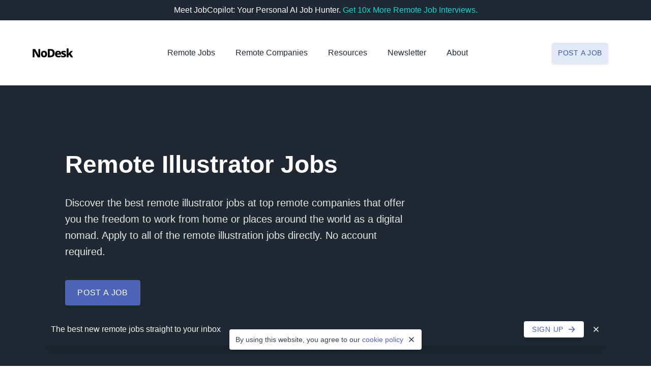

--- FILE ---
content_type: text/html; charset=UTF-8
request_url: https://nodesk.co/remote-jobs/illustrator/
body_size: 11534
content:
<!doctype html><html lang=en><head><meta charset=utf-8><meta content="IE=Edge" http-equiv=X-UA-Compatible><meta name=viewport content="width=device-width,initial-scale=1"><title>Remote Illustrator Jobs - NoDesk</title>
<meta name=description content="Browse remote illustrator jobs at top remote companies that offer you the freedom to work from home or places around the world. Apply to all of the remote illustration jobs directly."><link rel=canonical href=https://nodesk.co/remote-jobs/illustrator/><link rel=search href=/remote-jobs/opensearch.xml type=application/opensearchdescription+xml title="Remote Jobs search on NoDesk"><link rel=preconnect href=https://0586L1SOK8-dsn.algolia.net crossorigin><link rel=preload as=style href=/css/tachyons.min.4415613789972485899dedc81b3d45b8134fa8d19c06e1469ae001103234796d.css><link rel=preload as=style href=/css/app.min.c083051afaf32596afee323a8d4b57301a11bf25a22f255fade5dcade60428ad.css><link rel=stylesheet href=/css/tachyons.min.4415613789972485899dedc81b3d45b8134fa8d19c06e1469ae001103234796d.css><link rel=stylesheet href=/css/app.min.c083051afaf32596afee323a8d4b57301a11bf25a22f255fade5dcade60428ad.css><link rel=preload href=/css/algolia.min.13789bf5d11bcaf40b8d48b9217afeb5ef17a7859a828855602a35101f93a9e7.css as=style onload='this.onload=null,this.rel="stylesheet"'><noscript><link rel=stylesheet href=/css/algolia.min.13789bf5d11bcaf40b8d48b9217afeb5ef17a7859a828855602a35101f93a9e7.css></noscript><link rel=apple-touch-icon sizes=180x180 href=/icons/apple-touch-icon.0d9ed4deb1fa4dc7d349020af0ce0743b7e7ae6168486680edcf481025c1e9f6.png><link rel=icon type=image/png sizes=32x32 href=/icons/favicon-32x32.90a6465c202e32ff8cf75a57ba8fc7882aa7176a60177dcaf245613ff9daa529.png><link rel=icon type=image/png sizes=16x16 href=/icons/favicon-16x16.d7b50d2e1b4868b415618141621adf1ee8acc415eeb13dd3fd5b6c2a090c2570.png><link rel=icon href=/icons/favicon.b7d1c1d91e0100606f71b1094d122f0c5711ff50ee99080e547e5af75b4b8209.ico><meta name=theme-color content="#4C63B6"><meta property="og:type" content="website"><meta property="og:site_name" content="NoDesk"><meta property="og:title" content="Remote Illustrator Jobs"><meta property="og:description" content="Browse remote illustrator jobs at top remote companies that offer you the freedom to work from home or places around the world. Apply to all of the remote illustration jobs directly."><meta property="og:image" content="https://nodesk.co/remote-jobs/illustrator/illustrator.45697bf69c2113920241535b1861b0a26866ed98380279a8d557eecfd94de908.png"><meta property="og:url" content="https://nodesk.co/remote-jobs/illustrator/"><meta name=twitter:card content="
  summary_large_image
"><meta name=twitter:site content="nodeskco"><meta name=twitter:creator content="@3reps"><meta name=twitter:dnt content="on"><meta name=google-adsense-account content="ca-pub-7212516916269054"><noscript><style>.noscript{display:block}.search-ui{display:none}</style></noscript><script>window.minimalAnalytics={trackingId:"G-Z7DMWXBXEH",autoTrack:!0}</script><script async src=/js/google-analytics.min.e5b48614096db3a7c6d2167a8db691c27d8e2249890b982a10a7e3055e7b31e6.js></script></head><body><div class="flex justify-center bg-grey-900 white f8 ph3 pv2"><div class="flex flex-wrap items-center lh-copy">Meet JobCopilot: Your Personal AI Job Hunter.&nbsp;
<a class="link dim link dim cyan-500 fw5" href=/remote-job-automation/>Get 10x More Remote Job Interviews.
<span class="dn group-hover-inline" aria-hidden=true><svg class="v-mid h1 w1" viewBox="0 0 20 20" fill="currentcolor"><path d="M7.293 14.707a1 1 0 010-1.414L10.586 10 7.293 6.707a1 1 0 011.414-1.414l4 4a1 1 0 010 1.414l-4 4a1 1 0 01-1.414.0z"/></svg>
</span><span class="dn group-hover-inline" aria-hidden=true><svg class="v-mid h1 w1" viewBox="0 0 20 20" fill="currentcolor"><path d="M10.293 5.293a1 1 0 011.414.0l4 4a1 1 0 010 1.414l-4 4a1 1 0 01-1.414-1.414L12.586 11H5a1 1 0 110-2h7.586l-2.293-2.293a1 1 0 010-1.414z"/></svg></span></a></div></div><nav class="bg-white ph5 ph8-s pv6 z-max"><div class="center-l mw15-l"><div class="flex-ns items-center-ns relative z-3"><div class="flex justify-between navbar-logo"><a class="db flex flex-row link dim navbar-item relative" href=/ title="NoDesk logo"><svg class="w11" fill="1f2933" height="62" width="278" viewBox="0 0 278 62"><path d="m52.381 61h-17.38L12.249 19.683h-.316c.1053 2.2647.2107 4.7927.316 7.584.158 2.7387.2897 5.293.395 7.663V61h-12.008V4.594h17.301L40.61 45.437h.237c-.1053-2.2647-.2107-4.6873-.316-7.268-.1053-2.6333-.1843-5.1087-.237-7.426V4.594h12.087zm47.1821-21.804c0 7.268-1.9223 12.8507-5.767 16.748-3.792 3.8973-9.006 5.846-15.642 5.846-4.108.0-7.7683-.869-10.981-2.607-3.16-1.7907-5.6616-4.345-7.505-7.663-1.7906-3.3707-2.686-7.4787-2.686-12.324.0-7.1627 1.896-12.6663 5.688-16.511 3.8447-3.8973 9.085-5.846 15.721-5.846 4.108.0 7.742.869 10.902 2.607 3.2127 1.738 5.7144 4.266 7.505 7.584 1.8434 3.318 2.765 7.3733 2.765 12.166zm-29.072.0c0 4.0553.6057 7.1363 1.817 9.243 1.2114 2.054 3.2127 3.081 6.004 3.081 2.7387.0 4.7137-1.027 5.925-3.081 1.2114-2.1067 1.817-5.1877 1.817-9.243.0-4.0027-.6056-7.0047-1.817-9.006-1.2113-2.054-3.2126-3.081-6.004-3.081-2.7386.0-4.7136 1.027-5.925 3.081-1.2113 2.0013-1.817 5.0033-1.817 9.006zm80.8919-7.268c0 6.478-1.211 11.8763-3.634 16.195-2.422 4.266-5.898 7.4787-10.428 9.638-4.529 2.1593-9.927 3.239-16.195 3.239h-16.985v-56.406h18.565c8.954.0 15.958 2.34366 21.014 7.031 5.109 4.6347 7.663 11.4023 7.663 20.303zm-13.904.474c0-5.7407-1.211-9.9803-3.634-12.719-2.422-2.7387-6.004-4.108-10.744-4.108h-5.53V49.94h4.345c5.32.0 9.243-1.4483 11.771-4.345 2.528-2.9493 3.792-7.347 3.792-13.193zm37.155-15.563c6.109.0 10.954 1.6853 14.536 5.056 3.581 3.318 5.372 8.216 5.372 14.694v6.162h-27.413c.105 2.844 1.027 5.1087 2.765 6.794s4.213 2.528 7.426 2.528c2.738.0 5.24-.2633 7.505-.79 2.317-.5267 4.687-1.3693 7.11-2.528v9.875c-2.16 1.106-4.451 1.896-6.873 2.37-2.37.5267-5.32.79-8.848.79-4.372.0-8.269-.79-11.692-2.37-3.371-1.58-6.031-4.0027-7.979-7.268-1.896-3.318-2.844-7.505-2.844-12.561.0-5.1087.869-9.3483 2.607-12.719s4.16-5.8723 7.268-7.505c3.16-1.6853 6.846-2.528 11.06-2.528zm.237 9.243c-2.054.0-3.766.6583-5.135 1.975-1.317 1.264-2.107 3.2917-2.37 6.083h14.931c-.053-2.2647-.685-4.1607-1.896-5.688-1.212-1.58-3.055-2.37-5.53-2.37zm54.315 21.804c0 4.266-1.501 7.663-4.503 10.191-2.949 2.4753-7.584 3.713-13.904 3.713-3.055.0-5.741-.1843-8.058-.553-2.265-.3687-4.556-1.027-6.873-1.975V48.518c2.528 1.1587 5.161 2.054 7.9 2.686 2.739.5793 5.056.869 6.952.869 2.001.0 3.45-.2633 4.345-.79s1.343-1.264 1.343-2.212c0-.6847-.237-1.2903-.711-1.817-.421-.5267-1.317-1.106-2.686-1.738-1.317-.6847-3.292-1.58-5.925-2.686-2.581-1.106-4.714-2.2383-6.399-3.397-1.633-1.1587-2.87-2.528-3.713-4.108-.79-1.6327-1.185-3.6603-1.185-6.083.0-4.108 1.58-7.189 4.74-9.243 3.213-2.1067 7.452-3.16 12.719-3.16 2.791.0 5.425.2897 7.9.869s5.03 1.4747 7.663 2.686l-3.792 9.006c-2.159-.948-4.266-1.7117-6.32-2.291-2.001-.5793-3.818-.869-5.451-.869-3.055.0-4.582.79-4.582 2.37.0.5793.211 1.1323.632 1.659.474.474 1.343 1.0007 2.607 1.58 1.317.5793 3.213 1.3957 5.688 2.449 2.475 1.0007 4.582 2.0803 6.32 3.239 1.738 1.106 3.055 2.4753 3.95 4.108s1.343 3.713 1.343 6.241zm16.579-46.926004V26.319c0 1.6853-.079 3.476-.237 5.372-.105 1.8433-.263 3.634-.474 5.372h.237c.685-1.0533 1.448-2.1857 2.291-3.397.895-1.2113 1.764-2.3173 2.607-3.318l11.06-12.719h14.852l-16.195 18.644L277.128 61h-15.247l-11.139-16.59-4.977 3.871V61h-13.351v-60.040004z"/></svg>
</a><a role=button class="dib dn-ns pointer flex flex-column justify-center justify-end navbar-burger" aria-label=menu aria-expanded=false data-target=navigation><div class="bg-grey-700 br2 w6"></div><div class="bg-grey-700 br2 mv1 w6"></div><div class="bg-grey-700 br2 w6"></div></a></div><div id=navigation class="dn br2 flex-ns items-center-ns mt4 mt0-ns navbar-menu pa5 shadow-3 shadow-0-ns"><div class="center-ns flex-ns items-center-ns mb6 mb0-ns mt2-ns"><div class="flex-ns has-dropdown is-hoverable navbar-item nowrap-ns pointer relative bb b--indigo-050 bn-ns"><a class="db link grey-900 f8 fw5-ns dim pv4 pb2-ns pt0-ns relative" href=/remote-jobs/>Remote Jobs</a></div><div class="flex-ns has-dropdown is-hoverable navbar-item nowrap-ns pointer relative bb b--indigo-050 bn-ns ml4-m ml8-l"><a class="db link grey-900 f8 fw5-ns dim pv4 pb2-ns pt0-ns relative" href=/remote-companies/>Remote Companies</a></div><div class="flex-ns has-dropdown is-hoverable navbar-item nowrap-ns pointer relative bb b--indigo-050 bn-ns ml4-m ml8-l"><a class="db link grey-900 f8 fw5-ns navbar-link pv4 pb2-ns pt0-ns relative" role=button>Resources</a><div class="absolute-ns bg-white br2 dn db-ns navbar-dropdown pb3 pv1-ns shadow-4-ns z-2" style=cursor:default><a class="dib f8 link dim grey-900 flex flex-row lh-title link:active navbar-item nowrap-ns pl3 pl5-ns pr10-ns pv2 pv2-ns pointer relative" href=/remote-job-automation/>Automate your Job Search</a><a class="dib f8 link dim grey-900 flex flex-row lh-title link:active navbar-item nowrap-ns pl3 pl5-ns pr10-ns pv2 pv2-ns pointer relative" href=/articles/>Articles</a><a class="dib f8 link dim grey-900 flex flex-row lh-title link:active navbar-item nowrap-ns pl3 pl5-ns pr10-ns pv2 pv2-ns pointer relative" href=/blog/>Blog</a><a class="dib f8 link dim grey-900 flex flex-row lh-title link:active navbar-item nowrap-ns pl3 pl5-ns pr10-ns pv2 pv2-ns pointer relative" href=/books/>Books</a><a class="dib f8 link dim grey-900 flex flex-row lh-title link:active navbar-item nowrap-ns pl3 pl5-ns pr10-ns pv2 pv2-ns pointer relative" href=/newsletter/>Newsletter</a><a class="dib f8 link dim grey-900 flex flex-row lh-title link:active navbar-item nowrap-ns pl3 pl5-ns pr10-ns pv2 pv2-ns pointer relative" href=/remote-jobs/collections/>Remote Job Collections</a><a class="dib f8 link dim grey-900 flex flex-row lh-title link:active navbar-item nowrap-ns pl3 pl5-ns pr10-ns pv2 pv2-ns pointer relative" href=/remote-work/>Remote Work</a><a class="dib f8 link dim grey-900 flex flex-row lh-title link:active navbar-item nowrap-ns pl3 pl5-ns pr10-ns pv2 pv2-ns pointer relative" href=/work-remotely/>Work Remotely</a></div></div><div class="flex-ns has-dropdown is-hoverable navbar-item nowrap-ns pointer relative bb b--indigo-050 bn-ns ml4-m ml8-l"><a class="db link grey-900 f8 fw5-ns dim pv4 pb2-ns pt0-ns relative" href=/newsletter/>Newsletter</a></div><div class="flex-ns has-dropdown is-hoverable navbar-item nowrap-ns pointer relative bb b--indigo-050 bn-ns ml4-m ml8-l"><a class="db link grey-900 f8 fw5-ns navbar-link pv4 pb2-ns pt0-ns relative" role=button>About</a><div class="absolute-ns bg-white br2 dn db-ns navbar-dropdown pb3 pv1-ns shadow-4-ns z-2" style=cursor:default><a class="dib f8 link dim grey-900 flex flex-row lh-title link:active navbar-item nowrap-ns pl3 pl5-ns pr10-ns pv2 pv2-ns pointer relative" href=/about/>About Us</a><a class="dib f8 link dim grey-900 flex flex-row lh-title link:active navbar-item nowrap-ns pl3 pl5-ns pr10-ns pv2 pv2-ns pointer relative" href=/advertise/>Advertise</a><a class="dib f8 link dim grey-900 flex flex-row lh-title link:active navbar-item nowrap-ns pl3 pl5-ns pr10-ns pv2 pv2-ns pointer relative" href=/remote-jobs/new/#testimonials>Testimonials</a><a class="dib f8 link dim grey-900 flex flex-row lh-title link:active navbar-item nowrap-ns pl3 pl5-ns pr10-ns pv2 pv2-ns pointer relative" href=/support/>Support Us</a><a class="dib f8 link dim grey-900 flex flex-row lh-title link:active navbar-item nowrap-ns pl3 pl5-ns pr10-ns pv2 pv2-ns pointer relative" href=https://x.com/nodeskco>Twitter</a><a class="dib f8 link dim grey-900 flex flex-row lh-title link:active navbar-item nowrap-ns pl3 pl5-ns pr10-ns pv2 pv2-ns pointer relative" href=/contact/>Contact Us</a></div></div></div><div class="center mh0-ns flex-ns w-50 w-auto-ns"><div class="db navbar-item relative tc"><a class="db link dim f9 fw5 bg-indigo-500 white bg-indigo-050-ns indigo-600-ns br2 ph2-m pv3-m pa3 shadow-2 tracked-wider ttu" href=/remote-jobs/new/ onclick='trackInternalLink("Nav: Post a Job")'>Post a job</a></div></div></div></div></div></nav><main class=bg-grey-050><header class="bg-slanted bg-slanted-grey-900 overflow-hidden pb13 pb17-ns pt8 pt13-ns relative z-1"><div class="ph5 ph8-s"><div class="center-l mw14-l"><h1 class="f4 f3-s f2-ns fw6 white mv0 w-60-l">Remote Illustrator Jobs</h1><p class="f7 f6-s f6-ns fw4 grey-100 lh-relaxed measure-wide mv6 mb8-ns mt7-ns">Discover the best remote illustrator jobs at top remote companies that offer you the freedom to work from home or places around the world as a digital nomad. Apply to all of the remote illustration jobs directly. No account required.</p><a class="dib link dim white f8 fw5 bg-indigo-500 br2 pa3 pa4-s ph6-ns pv4-ns shadow-2 tracked-wider ttu" href=/remote-jobs/new/ onclick='trackInternalLink("CTA: Post a Job")'>Post a job</a></div></div></header><div class="bg-grey-050 relative z-1"><div class="ph5 ph8-s"><div class="cf center-l mw14-l search-ui"><div class="bg-white br2 nt10 nt11-ns shadow-1"><div class="cf pb4 ph4 pt6 pa7-l"><div class="fl pr4-ns w-100 w-50-ns"><div id=searchbox></div></div><div class="fl mt3 mt0-ns pl4-ns w-100 w-50-ns"><div id=aa-search-input><div class=ais-SearchBox><div class=ais-SearchBox-form><input class="ais-SearchBox-input aa-SearchBox-input" type=search placeholder="Filter by remote location" autocomplete=off autocapitalize=off maxlength=512>
<button class=ais-SearchBox-submit type=submit title="Submit the search query.">
<svg class="ais-SearchBox-submitIcon" viewBox="0 0 14 20" width="10" height="10"><path d="M7 0C3.13.0.0 3.13.0 7c0 5.25 7 13 7 13s7-7.75 7-13c0-3.87-3.13-7-7-7zm0 9.5C5.62 9.5 4.5 8.38 4.5 7S5.62 4.5 7 4.5 9.5 5.62 9.5 7 8.38 9.5 7 9.5z"/></svg>
</button>
<button class="ais-SearchBox-reset aa-SearchBox-reset dn" type=reset title="Clear the search query."><svg class="ais-SearchBox-resetIcon" viewBox="0 0 20 20" width="10" height="10"><path d="M8.114 10 .944 2.83.0 1.885 1.886.0l.943.943L10 8.113l7.17-7.17.944-.943L20 1.886l-.943.943-7.17 7.17 7.17 7.17.943.944L18.114 20l-.943-.943-7.17-7.17-7.17 7.17-.944.943L0 18.114l.943-.943L8.113 10z"/></svg></button></div></div></div></div></div><nav class="bg-white br2 br--bottom pb6 pb4-l ph4 ph7-l pt3 pt2-l"><ul class="dn flex flex-wrap-m justify-between list mv0 pl0"><li class="dn dib-ns lh-relaxed mr1-m"><h2 class="f8 fw4 dim mv0"><a class="link grey-700" href=/remote-jobs/customer-support/><span class="dn-l db-m">Customer Support</span>
<span class="dn-m db-l">Customer Support</span></a></h2></li><li class="dn dib-ns lh-relaxed mr1-m"><h2 class="f8 fw4 dim mv0"><a class="link grey-700" href=/remote-jobs/design/><span class="dn-l db-m">Design</span>
<span class="dn-m db-l">Design</span></a></h2></li><li class="dn dib-ns lh-relaxed mr1-m"><h2 class="f8 fw4 dim mv0"><a class="link grey-700" href=/remote-jobs/engineering/><span class="dn-l db-m">Engineering</span>
<span class="dn-m db-l">Engineering</span></a></h2></li><li class="dn dib-ns lh-relaxed mr1-m"><h2 class="f8 fw4 dim mv0"><a class="link grey-700" href=/remote-jobs/marketing/><span class="dn-l db-m">Marketing</span>
<span class="dn-m db-l">Marketing</span></a></h2></li><li class="dn dib-ns lh-relaxed mr1-m"><h2 class="f8 fw4 dim mv0"><a class="link grey-700" href=/remote-jobs/non-tech/><span class="dn-l db-m">Non-Tech</span>
<span class="dn-m db-l">Non-Tech</span></a></h2></li><li class="dn dib-ns lh-relaxed mr1-m"><h2 class="f8 fw4 dim mv0"><a class="link grey-700" href=/remote-jobs/operations/><span class="dn-l db-m">Operations</span>
<span class="dn-m db-l">Operations</span></a></h2></li><li class="dn dib-ns lh-relaxed mr1-m"><h2 class="f8 fw4 dim mv0"><a class="link grey-700" href=/remote-jobs/product/><span class="dn-l db-m">Product</span>
<span class="dn-m db-l">Product</span></a></h2></li><li class="dn dib-ns lh-relaxed mr1-m"><h2 class="f8 fw4 dim mv0"><a class="link grey-700" href=/remote-jobs/sales/><span class="dn-l db-m">Sales</span>
<span class="dn-m db-l">Sales</span></a></h2></li><li class="dn dib-ns lh-relaxed mr1-m"><h2 class="f8 fw4 dim mv0"><a class="link grey-700" href=/remote-jobs/other/><span class="dn-l db-m">Other</span>
<span class="dn-m db-l">All Other</span></a></h2></li><li class="dn db-m dib-l lh-relaxed"><h3 class="f8 fw4 mv0"><span class="indigo-500 ph2-l pr2-m">|</span>
<a class="link dim grey-700" href=/remote-jobs/>View All</a></h3></li></ul><div class=dn-ns><ul class="f9 list mv0 nl1 nr1 pl0"><li class="dib mh1 mv2"><a class="link dim br-pill ph2 pv1 bg-indigo-050 indigo-800" href=/remote-jobs/customer-support/>Customer Support</a></li><li class="dib mh1 mv2"><a class="link dim br-pill ph2 pv1 bg-indigo-050 indigo-800" href=/remote-jobs/design/>Design</a></li><li class="dib mh1 mv2"><a class="link dim br-pill ph2 pv1 bg-indigo-050 indigo-800" href=/remote-jobs/engineering/>Engineering</a></li><li class="dib mh1 mv2"><a class="link dim br-pill ph2 pv1 bg-indigo-050 indigo-800" href=/remote-jobs/marketing/>Marketing</a></li><li class="dib mh1 mv2"><a class="link dim br-pill ph2 pv1 bg-indigo-050 indigo-800" href=/remote-jobs/non-tech/>Non-Tech</a></li><li class="dib mh1 mv2"><a class="link dim br-pill ph2 pv1 bg-indigo-050 indigo-800" href=/remote-jobs/operations/>Operations</a></li><li class="dib mh1 mv2"><a class="link dim br-pill ph2 pv1 bg-indigo-050 indigo-800" href=/remote-jobs/product/>Product</a></li><li class="dib mh1 mv2"><a class="link dim br-pill ph2 pv1 bg-indigo-050 indigo-800" href=/remote-jobs/sales/>Sales</a></li><li class="dib mh1 mv2"><a class="link dim br-pill ph2 pv1 bg-indigo-050 indigo-800" href=/remote-jobs/other/>Other</a></li><li class="dib mh1 mv2"><a class="link dim bg-indigo-050 br-pill indigo-800 ph2 pv1" href=/remote-jobs/>View All</a></li></ul></div></nav></div><div class="cf mb10"><div class="algolia-footer mt3 fr">Search by <a class="algolia-logo bg-center contain db h-100 w-100" href=https://www.algolia.com/docsearch>Algolia</a></div></div><div class="cf mb6"><div class=fl id=stats></div></div><div class="fl pr4-m pr6-l w-100 w-75-ns"><div><a class="link dim" href=/remote-job-automation/><div class="bg-white dt-s dt-ns pa3 pv4 pa5-l w-100"><div class="dtc-s dtc-ns v-top mb2 mb0-s mb0-ns w6 w7-ns"><div class="br-100 w6 w7-ns h6 h7-ns"><img class="br-100 bg-white shadow-2 h6 h7-ns lazyload" src=/remote-companies/assets/logos/jobcopilot.jpeg width=32 height=32 alt=Logo></div></div><div class="dtc-ns v-top pl3-s pl3-ns"><h2 class="f8 f7-ns fw6 grey-900 lh-title mb1 mt0">Meet JobCopilot: Your Personal Al Job Hunter</h2><h3 class="f8 fw4 grey-900 lh-copy mb4 mt0">Automatically apply to remote jobs</h3><ul class="list f9 lh-copy ma0 pl0"><li class="dib lh-title mb1 mr1"><span class="dib link white br-pill" style=background:#8a61ee;padding:.4rem>Get more interviews</span></li><li class="dib lh-title mb1 mr1"><span class="dib link white br-pill" style=background:#8a61ee;padding:.4rem>Auto-apply to remote jobs</span></li></ul></div><div class="dn dtc-ns f9 white tr v-top w1-m"><div><span class="fw5 tracked-wider ttu pa2 br2 db-ns tc" style=background:#8a61ee>Career Copilot</span></div></div></div></a></div><div class="bt b--indigo-100"><a class="link dim" href="https://businessinsightshub.com/register?offerid=4634&aid=3523&aff_sub=3523" target=_blank><div class="bg-white dt-s dt-ns pa3 pv4 pa5-l w-100"><div class="dtc-s dtc-ns v-top mb2 mb0-s mb0-ns w6 w7-ns"><div class="br-100 w6 w7-ns h6 h7-ns"><img class="br-100 bg-white shadow-2 h6 h7-ns lazyload" src=/remote-companies/assets/logos/innovatemr.jpeg width=32 height=32 alt=Logo></div></div><div class="dtc-ns v-top pl3-s pl3-ns"><h2 class="f8 f7-ns fw6 grey-900 lh-title mb1 mt0">We pay you to give your opinion to major companies</h2><h3 class="f8 fw4 grey-900 lh-copy mb4 mt0">By InnovateMR</h3><ul class="list f9 lh-copy ma0 pl0"><li class="dib lh-title mb1 mr1"><span class="dib link white br-pill" style=background:#2fb3ff;padding:.4rem>Surveys</span></li><li class="dib lh-title mb1 mr1"><span class="dib link white br-pill" style=background:#2fb3ff;padding:.4rem>Membership is free</span></li></ul></div><div class="dn dtc-ns f9 white tr v-top w1-m"><div><span class="fw5 tracked-wider ttu pa2 br2 db-ns tc" style=background:#2fb3ff>Start Earning</span></div></div></div></a></div><div class="bt b--indigo-100"><a class="link dim" href="https://metana.io/full-stack-software-engineer-bootcamp/?utm_source=nodesk.co&utm_medium=banner-ad" target=_blank><div class="bg-white dt-s dt-ns pa3 pv4 pa5-l w-100"><div class="dtc-s dtc-ns v-top mb2 mb0-s mb0-ns w6 w7-ns"><div class="br-100 w6 w7-ns h6 h7-ns"><img class="br-100 bg-white shadow-2 h6 h7-ns lazyload" src=/remote-companies/assets/logos/metana.jpg width=32 height=32 alt=Logo></div></div><div class="dtc-ns v-top pl3-s pl3-ns"><h2 class="f8 f7-ns fw6 grey-900 lh-title mb1 mt0">Coding Bootcamp - Job Guaranteed</h2><h3 class="f8 fw4 grey-900 lh-copy mb4 mt0">By Metana</h3><ul class="list f9 lh-copy ma0 pl0"><li class="dib lh-title mb1"><span class="dib link grey-700 br-pill" style=background:#d0fc03;padding:.4rem>No coding experience required</span></li><li class="dib lh-title mb1 mr1"><span class="dib link grey-700 br-pill" style=background:#d0fc03;padding:.4rem>Land a job with 1-on-1 expert support</span></li></ul></div><div class="dn dtc-ns f9 grey-700 tr v-top w1-m"><div><span class="fw5 tracked-wider ttu pa2 br2 db-ns tc" style=background:#d0fc03>Bootcamp Info</span></div></div></div></a></div><div id=hits></div></div><div class="db-ns cr fr mt10 mt0-ns pl4-m pl6-l top-1-ns w-100 w-25-ns"><div class=mb10><h3 class="f8 fw6 grey-700 inline-flex items-center mb4 mt0 tracked-wider ttu">Newsletter</h3><p class="f8 fw4 grey-700 lh-copy measure-narrow-s mb3 mt0">This week's remote jobs and remote work stories straight to your inbox.</p><form action=https://nodesk.substack.com/api/v1/import/form/ method=post rel=noopener target=_blank><input type=hidden name=first_url value=https://nodesk.co/>
<input type=hidden name=first_referrer value=https://nodesk.co/>
<input type=hidden name=current_url value=https://nodesk.co/>
<input type=hidden name=current_referrer value=https://nodesk.co/>
<input type=hidden name=source value=embed>
<input type=email name=email placeholder=yourname@example.com title="Your email address" required class="db w-100 f9 grey-800 bg-white bn br2 input-reset lh-solid mt2 outline-0 pa2 w-50-s">
<button type=submit class="db link dim white f9 fw5 bg-indigo-500 bn br2 lh-title mt2 pa3 ph2-m pointer tc w-50-s w-100" onclick='trackOutboundLink("Newsletter")'>
Subscribe</button></form></div><div class=mb10><h3 class="f8 fw6 grey-700 inline-flex items-center mb4 mt0 tracked-wider ttu">Twitter</h3><p class="f8 fw4 grey-700 lh-copy measure-narrow-s mb3 mt0">Get daily remote jobs and remote work updates.</p><a class="link dim white f9 fw5 bg-indigo-500 br2 inline-flex items-center justify-center pa3 ph2-m w-50-s w-100" href=https://x.com/nodeskco onclick='trackOutboundLink("Sidebar: Twitter")' rel=noopener target=_blank>Follow @nodeskco<svg class="h4 w4 ml2" fill="currentcolor" viewBox="0 0 20 20"><path fill-rule="evenodd" d="M10.293 3.293a1 1 0 011.414.0l6 6a1 1 0 010 1.414l-6 6a1 1 0 01-1.414-1.414L14.586 11H3a1 1 0 110-2h11.586l-4.293-4.293a1 1 0 010-1.414z"/></svg></a></div><div class=mb10><a class="link dim" href=https://cryptocurrencyjobs.co/ onclick='trackOutboundLink("Sidebar Advert: Cryptocurrency Jobs")' rel=noopener target=_blank><img class="lazyload w-100 w-50-s" src=/remote-companies/assets/sidebar-advert/cryptocurrency-jobs_hu_24345cec497f3f91.png srcset="[data-uri]" data-srcset="
            /remote-companies/assets/sidebar-advert/cryptocurrency-jobs.2ef28927756f973da04fc47ec24f03cb89f88efd21b3a40318d8838c94621daa_hu_e7457436f0b77d80.png 400w,
            /remote-companies/assets/sidebar-advert/cryptocurrency-jobs.2ef28927756f973da04fc47ec24f03cb89f88efd21b3a40318d8838c94621daa_hu_24345cec497f3f91.png 880w" data-sizes=auto alt>
</a><a class="db link dim f10 grey-500 mb0 mt2" href=/advertise/>Ad via NoDesk</a><p class="f8 grey-800 lh-copy measure-narrow-s mb2 mt3">The best remote crypto jobs.</p><a class="link dim f8 indigo-500 fw5 inline-flex items-center justify-center" href=https://cryptocurrencyjobs.co/ onclick='trackOutboundLink("Sidebar Advert: Cryptocurrency Jobs")' rel=noopener target=_blank>Learn more<svg class="h4 w4 ml2" fill="currentcolor" viewBox="0 0 20 20"><path fill-rule="evenodd" d="M10.293 3.293a1 1 0 011.414.0l6 6a1 1 0 010 1.414l-6 6a1 1 0 01-1.414-1.414L14.586 11H3a1 1 0 110-2h11.586l-4.293-4.293a1 1 0 010-1.414z"/></svg></a></div></div></div></div></div><div class="bg-grey-050 pb10 pb15-ns ph5 ph8-s pt10"><div class="cf center-l dn mw14-l noscript"><div class="dn red-900 bg-red-050 br2 bt b--red-600 bw2 center-ns noscript ph4 ph6-ns mw10 pv4 pv6-s pv6-ns shadow-2"><div class=flex><div><svg class="h6 w6 mr3 red-600" fill="currentcolor" viewBox="0 0 20 20"><path fill-rule="evenodd" d="M18 10A8 8 0 112 10a8 8 0 0116 0zm-7 4a1 1 0 11-2 0 1 1 0 012 0zm-1-9A1 1 0 009 6v4a1 1 0 102 0V6a1 1 0 00-1-1z"/></svg></div><div><p class="f9 f8-s f7-ns fw6 lh-copy lh-title-ns mv0">JavaScript is disabled in your web browser</p><p class="f9 lh-relaxed mb0 mt2 mt3-ns">For full functionality of this page and to view all remote jobs, it's necessary to enable JavaScript.</p></div></div></div><p class="f8 f7-ns grey-700 lh-relaxed mb6 mt10 mt12-ns">16 remote
<span class="grey-800 fw6"></span> jobs
across <span class="grey-800 fw6">all locations</span> and
<span class="grey-800 fw6">all companies</span></p><div class="fl pr4-m pr6-l w-100 w-75-ns"><div class="bg-white br2 overflow-hidden shadow-1"><ul class="list mv0 pl0"><li class="dt-s dt-ns bg-white pa3 pv4 pa5-l w-100"><div class="dtc-s dtc-ns v-top mb2 mb0-s mb0-ns w6 w7-ns"><div class="br-100 w6 w7-ns h6 h7-ns"><img class="br-100 bg-white shadow-2 h6 h7-ns lazyload" src=/remote-companies/assets/logos/stripe_hu_ca63bfc0e8428dd0.jpg srcset="[data-uri]" data-srcset=/remote-companies/assets/logos/stripe.d7d57a2ddbf7a74a9f9bc5d36f594405a00371ac19b73687b4650e82a9b00c3b_hu_ca63bfc0e8428dd0.jpg width=32 height=32 alt="Stripe logo"></div></div><div class="dtc-ns v-top pl3-s pl3-ns"><h2 class="f8 f7-ns fw6 lh-title mb1 mt0"><a class="link dim indigo-500" href=/remote-jobs/stripe-3d-illustrator-animator-brand-advertising/>3D Illustrator/Animator, Brand Advertising</a></h2><h3 class="f8 fw4 grey-800 lh-copy mb4 mb6-l mt0"><a class="link dim grey-800" href=/remote-companies/stripe/>Stripe</a></h3><div class="flex-wrap flex-nowrap-l inline-flex items-center mb1-l"><svg class="grey-300 h5 w5 mr2" fill="currentcolor" viewBox="0 0 20 20"><path fill-rule="evenodd" d="M5.05 4.05a7 7 0 119.9 9.9L10 18.9l-4.95-4.95a7 7 0 010-9.9zM10 11a2 2 0 100-4 2 2 0 000 4z"/></svg><h4 class="f9 fw4 grey-700 mv0 pr2">Remote:</h4><h5 class="f9 fw4 grey-700 mv0"><a class="link dim grey-700" href=/remote-jobs/uk/>UK</a></h5></div><div class="flex-l flex-nowrap-l mt1-l"><div class="inline-flex items-center mr3 mr6-l mv1 mv0-l"><svg class="grey-300 h5 w5 mr2" fill="currentcolor" viewBox="0 0 20 20"><path fill-rule="evenodd" d="M10 9a3 3 0 100-6 3 3 0 000 6zm-7 9a7 7 0 1114 0H3z"/></svg><h4 class="f9 fw4 mv0"><a class="link dim grey-700" href=/remote-jobs/design/>Design</a></h4></div><div class="flex inline-flex-s inline-flex-ns items-center mr3-s mr3-m mr6-l mv1 mv0-l nowrap"><svg class="grey-300 h5 w5 mr2" fill="currentcolor" viewBox="0 0 20 20"><path fill-rule="evenodd" d="M10 18a8 8 0 100-16 8 8 0 000 16zm1-12A1 1 0 109 6v4a1 1 0 00.293.707l2.828 2.829a1 1 0 101.415-1.415L11 9.586V6z"/></svg><h4 class="f9 fw4 mv0"><a class="link dim grey-700" href=/remote-jobs/full-time/>Full-Time</a></h4></div></div><div class="mt2 mt3-s mt3-l"><ul class="list f10 lh-copy ma0 pl0"><li class="dib lh-title mb1 mr1"><a class="dib link dim bg-indigo-050 indigo-600 br-pill pa1" href=/remote-jobs/animator/>Animator</a></li><li class="dib lh-title mb1 mr1"><a class="dib link dim bg-indigo-050 indigo-600 br-pill pa1" href=/remote-jobs/illustrator/>Illustrator</a></li></ul></div></div><div class="dn dtc-ns f9 grey-700 tr v-top"><span><time datetime=2025-08-11T08:00:00></time>
23w</span></div></li><li class="dt-s dt-ns bt b--indigo-050 bg-white pa3 pv4 pa5-l w-100"><div class="dtc-s dtc-ns v-top mb2 mb0-s mb0-ns w6 w7-ns"><div class="br-100 w6 w7-ns h6 h7-ns"><img class="br-100 bg-white shadow-2 h6 h7-ns lazyload" src=/remote-companies/assets/logos/mozilla_hu_3a0051f6a9325aa.jpg srcset="[data-uri]" data-srcset=/remote-companies/assets/logos/mozilla.c995534ef36b52dc00ac579370dccfa92718761aa61d71c2640af2c2eb4c96e9_hu_3a0051f6a9325aa.jpg width=32 height=32 alt="Mozilla logo"></div></div><div class="dtc-ns v-top pl3-s pl3-ns"><h2 class="f8 f7-ns fw6 lh-title mb1 mt0"><a class="link dim indigo-500" href=/remote-jobs/mozilla-senior-ux-design-illustrator-contract/>Senior UX Design Illustrator (Contract)</a></h2><h3 class="f8 fw4 grey-800 lh-copy mb4 mb6-l mt0"><a class="link dim grey-800" href=/remote-companies/mozilla/>Mozilla</a></h3><div class="flex-wrap flex-nowrap-l inline-flex items-center mb1-l"><svg class="grey-300 h5 w5 mr2" fill="currentcolor" viewBox="0 0 20 20"><path fill-rule="evenodd" d="M5.05 4.05a7 7 0 119.9 9.9L10 18.9l-4.95-4.95a7 7 0 010-9.9zM10 11a2 2 0 100-4 2 2 0 000 4z"/></svg><h4 class="f9 fw4 grey-700 mv0 pr2">Remote:</h4><h5 class="f9 fw4 grey-700 mv0"><a class="link dim grey-700" href=/remote-jobs/us/>US</a></h5></div><div class="flex-l flex-nowrap-l mt1-l"><div class="inline-flex items-center mr3 mr6-l mv1 mv0-l"><svg class="grey-300 h5 w5 mr2" fill="currentcolor" viewBox="0 0 20 20"><path fill-rule="evenodd" d="M10 9a3 3 0 100-6 3 3 0 000 6zm-7 9a7 7 0 1114 0H3z"/></svg><h4 class="f9 fw4 mv0"><a class="link dim grey-700" href=/remote-jobs/design/>Design</a></h4></div><div class="flex inline-flex-s inline-flex-ns items-center mr3-s mr3-m mr6-l mv1 mv0-l nowrap"><svg class="grey-300 h5 w5 mr2" fill="currentcolor" viewBox="0 0 20 20"><path fill-rule="evenodd" d="M10 18a8 8 0 100-16 8 8 0 000 16zm1-12A1 1 0 109 6v4a1 1 0 00.293.707l2.828 2.829a1 1 0 101.415-1.415L11 9.586V6z"/></svg><h4 class="f9 fw4 mv0"><a class="link dim grey-700" href=/remote-jobs/contract/>Contract</a></h4></div></div><div class="mt2 mt3-s mt3-l"><ul class="list f10 lh-copy ma0 pl0"><li class="dib lh-title mb1 mr1"><a class="dib link dim bg-indigo-050 indigo-600 br-pill pa1" href=/remote-jobs/illustrator/>Illustrator</a></li><li class="dib lh-title mb1 mr1"><a class="dib link dim bg-indigo-050 indigo-600 br-pill pa1" href=/remote-jobs/ux-designer/>UX Designer</a></li></ul></div></div><div class="dn dtc-ns f9 grey-700 tr v-top"><span><time datetime=2025-02-06T08:00:00></time>
49w</span></div></li><li class="dt-s dt-ns bt b--indigo-050 bg-white pa3 pv4 pa5-l w-100"><div class="dtc-s dtc-ns v-top mb2 mb0-s mb0-ns w6 w7-ns"><div class="br-100 w6 w7-ns h6 h7-ns"><img class="br-100 bg-white shadow-2 h6 h7-ns lazyload" src=/remote-companies/assets/logos/github_hu_b15d30f1c236e40c.png srcset="[data-uri]" data-srcset=/remote-companies/assets/logos/github.a5b6368ffc70a7b31195dc38f3b469462e3386426d190b251da8fd879cc71898_hu_b15d30f1c236e40c.png width=32 height=32 alt="GitHub logo"></div></div><div class="dtc-ns v-top pl3-s pl3-ns"><h2 class="f8 f7-ns fw6 lh-title mb1 mt0"><a class="link dim indigo-500" href=/remote-jobs/github-illustrator-iii/>Illustrator III</a></h2><h3 class="f8 fw4 grey-800 lh-copy mb4 mb6-l mt0"><a class="link dim grey-800" href=/remote-companies/github/>GitHub</a></h3><div class="flex-wrap flex-nowrap-l inline-flex items-center mb1-l"><svg class="grey-300 h5 w5 mr2" fill="currentcolor" viewBox="0 0 20 20"><path fill-rule="evenodd" d="M5.05 4.05a7 7 0 119.9 9.9L10 18.9l-4.95-4.95a7 7 0 010-9.9zM10 11a2 2 0 100-4 2 2 0 000 4z"/></svg><h4 class="f9 fw4 grey-700 mv0 pr2">Remote:</h4><h5 class="f9 fw4 grey-700 mv0"><a class="link dim grey-700" href=/remote-jobs/us/>US</a></h5></div><div class="flex-l flex-nowrap-l mt1-l"><div class="inline-flex items-center mr3 mr6-l mv1 mv0-l"><svg class="grey-300 h5 w5 mr2" fill="currentcolor" viewBox="0 0 20 20"><path fill-rule="evenodd" d="M10 9a3 3 0 100-6 3 3 0 000 6zm-7 9a7 7 0 1114 0H3z"/></svg><h4 class="f9 fw4 mv0"><a class="link dim grey-700" href=/remote-jobs/design/>Design</a></h4></div><div class="flex inline-flex-s inline-flex-ns items-center mr3-s mr3-m mr6-l mv1 mv0-l nowrap"><svg class="grey-300 h5 w5 mr2" fill="currentcolor" viewBox="0 0 20 20"><path fill-rule="evenodd" d="M10 18a8 8 0 100-16 8 8 0 000 16zm1-12A1 1 0 109 6v4a1 1 0 00.293.707l2.828 2.829a1 1 0 101.415-1.415L11 9.586V6z"/></svg><h4 class="f9 fw4 mv0"><a class="link dim grey-700" href=/remote-jobs/full-time/>Full-Time</a></h4></div><div class="inline-flex items-center mv1 mv0-l"><svg class="grey-300 h5 w5 mr2" fill="currentcolor" viewBox="0 0 20 20"><path d="M8.433 7.418c.155-.103.346-.196.567-.267v1.698a2.305 2.305.0 01-.567-.267C8.07 8.34 8 8.114 8 8c0-.114.07-.34.433-.582zM11 12.849v-1.698c.22.071.412.164.567.267.364.243.433.468.433.582s-.07.34-.433.582a2.305 2.305.0 01-.567.267z"/><path fill-rule="evenodd" d="M10 18a8 8 0 100-16 8 8 0 000 16zm1-13A1 1 0 109 5v.092a4.535 4.535.0 00-1.676.662C6.602 6.234 6 7.009 6 8c0 .99.602 1.765 1.324 2.246.48.32 1.054.545 1.676.662v1.941c-.391-.127-.68-.317-.843-.504a1 1 0 10-1.51 1.31c.562.649 1.413 1.076 2.353 1.253V15a1 1 0 102 0v-.092a4.535 4.535.0 001.676-.662C13.398 13.766 14 12.991 14 12c0-.99-.602-1.765-1.324-2.246A4.535 4.535.0 0011 9.092V7.151c.391.127.68.317.843.504a1 1 0 101.511-1.31c-.563-.649-1.413-1.076-2.354-1.253V5z"/></svg><h4 class="f9 grey-700 fw4 mv0">$97.9K – $259.9K</h4></div></div><div class="mt2 mt3-s mt3-l"><ul class="list f10 lh-copy ma0 pl0"><li class="dib lh-title mb1 mr1"><a class="dib link dim bg-indigo-050 indigo-600 br-pill pa1" href=/remote-jobs/illustrator/>Illustrator</a></li></ul></div></div><div class="dn dtc-ns f9 grey-700 tr v-top"><span><time datetime=2024-10-14T08:00:00></time>
66w</span></div></li><li class="dt-s dt-ns bt b--indigo-050 bg-white pa3 pv4 pa5-l w-100"><div class="dtc-s dtc-ns v-top mb2 mb0-s mb0-ns w6 w7-ns"><div class="br-100 w6 w7-ns h6 h7-ns"><img class="br-100 bg-white shadow-2 h6 h7-ns lazyload" src=/remote-companies/assets/logos/discord_hu_575ba433bf4bdb59.jpg srcset="[data-uri]" data-srcset=/remote-companies/assets/logos/discord.85fd947d0b66a39d14070a5424fc0b57bb6efa013bf2e6f1679c563625ffb454_hu_575ba433bf4bdb59.jpg width=32 height=32 alt="Discord logo"></div></div><div class="dtc-ns v-top pl3-s pl3-ns"><h2 class="f8 f7-ns fw6 lh-title mb1 mt0"><a class="link dim indigo-500" href=/remote-jobs/discord-senior-illustrator-animator/>Senior Illustrator/Animator</a></h2><h3 class="f8 fw4 grey-800 lh-copy mb4 mb6-l mt0"><a class="link dim grey-800" href=/remote-companies/discord/>Discord</a></h3><div class="flex-wrap flex-nowrap-l inline-flex items-center mb1-l"><svg class="grey-300 h5 w5 mr2" fill="currentcolor" viewBox="0 0 20 20"><path fill-rule="evenodd" d="M5.05 4.05a7 7 0 119.9 9.9L10 18.9l-4.95-4.95a7 7 0 010-9.9zM10 11a2 2 0 100-4 2 2 0 000 4z"/></svg><h4 class="f9 fw4 grey-700 mv0 pr2">Remote:</h4><h5 class="f9 fw4 grey-700 mv0"><a class="link dim grey-700" href=/remote-jobs/us/>US</a></h5></div><div class="flex-l flex-nowrap-l mt1-l"><div class="inline-flex items-center mr3 mr6-l mv1 mv0-l"><svg class="grey-300 h5 w5 mr2" fill="currentcolor" viewBox="0 0 20 20"><path fill-rule="evenodd" d="M10 9a3 3 0 100-6 3 3 0 000 6zm-7 9a7 7 0 1114 0H3z"/></svg><h4 class="f9 fw4 mv0"><a class="link dim grey-700" href=/remote-jobs/design/>Design</a></h4></div><div class="flex inline-flex-s inline-flex-ns items-center mr3-s mr3-m mr6-l mv1 mv0-l nowrap"><svg class="grey-300 h5 w5 mr2" fill="currentcolor" viewBox="0 0 20 20"><path fill-rule="evenodd" d="M10 18a8 8 0 100-16 8 8 0 000 16zm1-12A1 1 0 109 6v4a1 1 0 00.293.707l2.828 2.829a1 1 0 101.415-1.415L11 9.586V6z"/></svg><h4 class="f9 fw4 mv0"><a class="link dim grey-700" href=/remote-jobs/full-time/>Full-Time</a></h4></div><div class="inline-flex items-center mv1 mv0-l"><svg class="grey-300 h5 w5 mr2" fill="currentcolor" viewBox="0 0 20 20"><path d="M8.433 7.418c.155-.103.346-.196.567-.267v1.698a2.305 2.305.0 01-.567-.267C8.07 8.34 8 8.114 8 8c0-.114.07-.34.433-.582zM11 12.849v-1.698c.22.071.412.164.567.267.364.243.433.468.433.582s-.07.34-.433.582a2.305 2.305.0 01-.567.267z"/><path fill-rule="evenodd" d="M10 18a8 8 0 100-16 8 8 0 000 16zm1-13A1 1 0 109 5v.092a4.535 4.535.0 00-1.676.662C6.602 6.234 6 7.009 6 8c0 .99.602 1.765 1.324 2.246.48.32 1.054.545 1.676.662v1.941c-.391-.127-.68-.317-.843-.504a1 1 0 10-1.51 1.31c.562.649 1.413 1.076 2.353 1.253V15a1 1 0 102 0v-.092a4.535 4.535.0 001.676-.662C13.398 13.766 14 12.991 14 12c0-.99-.602-1.765-1.324-2.246A4.535 4.535.0 0011 9.092V7.151c.391.127.68.317.843.504a1 1 0 101.511-1.31c-.563-.649-1.413-1.076-2.354-1.253V5z"/></svg><h4 class="f9 grey-700 fw4 mv0">$168K – $185K</h4></div></div><div class="mt2 mt3-s mt3-l"><ul class="list f10 lh-copy ma0 pl0"><li class="dib lh-title mb1 mr1"><a class="dib link dim bg-indigo-050 indigo-600 br-pill pa1" href=/remote-jobs/animator/>Animator</a></li><li class="dib lh-title mb1 mr1"><a class="dib link dim bg-indigo-050 indigo-600 br-pill pa1" href=/remote-jobs/illustrator/>Illustrator</a></li></ul></div></div><div class="dn dtc-ns f9 grey-700 tr v-top"><span><time datetime=2024-06-01T08:00:00></time>
85w</span></div></li><li class="dt-s dt-ns bt b--indigo-050 bg-white pa3 pv4 pa5-l w-100"><div class="dtc-s dtc-ns v-top mb2 mb0-s mb0-ns w6 w7-ns"><div class="br-100 w6 w7-ns h6 h7-ns"><img class="br-100 bg-white shadow-2 h6 h7-ns lazyload" src=/remote-companies/assets/logos/namecheap_hu_b91899ee9040b183.jpg srcset="[data-uri]" data-srcset=/remote-companies/assets/logos/namecheap.d9bcf43b58a4380821c05407038ce4fbddf40724697f43f9a1e31fe7f1809fe3_hu_b91899ee9040b183.jpg width=32 height=32 alt="Namecheap logo"></div></div><div class="dtc-ns v-top pl3-s pl3-ns"><h2 class="f8 f7-ns fw6 lh-title mb1 mt0"><a class="link dim indigo-500" href=/remote-jobs/namecheap-illustrator/>Illustrator</a></h2><h3 class="f8 fw4 grey-800 lh-copy mb4 mb6-l mt0"><a class="link dim grey-800" href=/remote-companies/namecheap/>Namecheap</a></h3><div class="flex-wrap flex-nowrap-l inline-flex items-center mb1-l"><svg class="grey-300 h5 w5 mr2" fill="currentcolor" viewBox="0 0 20 20"><path fill-rule="evenodd" d="M5.05 4.05a7 7 0 119.9 9.9L10 18.9l-4.95-4.95a7 7 0 010-9.9zM10 11a2 2 0 100-4 2 2 0 000 4z"/></svg><h4 class="f9 fw4 grey-700 mv0 pr2">Remote:</h4><h5 class="f9 fw4 grey-700 mv0"><a class="link dim grey-700" href=/remote-jobs/remote-first/>Worldwide</a></h5></div><div class="flex-l flex-nowrap-l mt1-l"><div class="inline-flex items-center mr3 mr6-l mv1 mv0-l"><svg class="grey-300 h5 w5 mr2" fill="currentcolor" viewBox="0 0 20 20"><path fill-rule="evenodd" d="M10 9a3 3 0 100-6 3 3 0 000 6zm-7 9a7 7 0 1114 0H3z"/></svg><h4 class="f9 fw4 mv0"><a class="link dim grey-700" href=/remote-jobs/design/>Design</a></h4></div><div class="flex inline-flex-s inline-flex-ns items-center mr3-s mr3-m mr6-l mv1 mv0-l nowrap"><svg class="grey-300 h5 w5 mr2" fill="currentcolor" viewBox="0 0 20 20"><path fill-rule="evenodd" d="M10 18a8 8 0 100-16 8 8 0 000 16zm1-12A1 1 0 109 6v4a1 1 0 00.293.707l2.828 2.829a1 1 0 101.415-1.415L11 9.586V6z"/></svg><h4 class="f9 fw4 mv0"><a class="link dim grey-700" href=/remote-jobs/full-time/>Full-Time</a></h4></div></div><div class="mt2 mt3-s mt3-l"><ul class="list f10 lh-copy ma0 pl0"><li class="dib lh-title mb1 mr1"><a class="dib link dim bg-indigo-050 indigo-600 br-pill pa1" href=/remote-jobs/illustrator/>Illustrator</a></li></ul></div></div><div class="dn dtc-ns f9 grey-700 tr v-top"><span><time datetime=2023-08-01T08:00:00></time>
129w</span></div></li><li class="dt-s dt-ns bt b--indigo-050 bg-white pa3 pv4 pa5-l w-100"><div class="dtc-s dtc-ns v-top mb2 mb0-s mb0-ns w6 w7-ns"><div class="br-100 w6 w7-ns h6 h7-ns"><img class="br-100 bg-white shadow-2 h6 h7-ns lazyload" src=/remote-companies/assets/logos/discord_hu_575ba433bf4bdb59.jpg srcset="[data-uri]" data-srcset=/remote-companies/assets/logos/discord.85fd947d0b66a39d14070a5424fc0b57bb6efa013bf2e6f1679c563625ffb454_hu_575ba433bf4bdb59.jpg width=32 height=32 alt="Discord logo"></div></div><div class="dtc-ns v-top pl3-s pl3-ns"><h2 class="f8 f7-ns fw6 lh-title mb1 mt0"><a class="link dim indigo-500" href=/remote-jobs/discord-illustrator/>Illustrator</a></h2><h3 class="f8 fw4 grey-800 lh-copy mb4 mb6-l mt0"><a class="link dim grey-800" href=/remote-companies/discord/>Discord</a></h3><div class="flex-wrap flex-nowrap-l inline-flex items-center mb1-l"><svg class="grey-300 h5 w5 mr2" fill="currentcolor" viewBox="0 0 20 20"><path fill-rule="evenodd" d="M5.05 4.05a7 7 0 119.9 9.9L10 18.9l-4.95-4.95a7 7 0 010-9.9zM10 11a2 2 0 100-4 2 2 0 000 4z"/></svg><h4 class="f9 fw4 grey-700 mv0 pr2">Remote:</h4><h5 class="f9 fw4 grey-700 mv0"><a class="link dim grey-700" href=/remote-jobs/us/>US</a></h5></div><div class="flex-l flex-nowrap-l mt1-l"><div class="inline-flex items-center mr3 mr6-l mv1 mv0-l"><svg class="grey-300 h5 w5 mr2" fill="currentcolor" viewBox="0 0 20 20"><path fill-rule="evenodd" d="M10 9a3 3 0 100-6 3 3 0 000 6zm-7 9a7 7 0 1114 0H3z"/></svg><h4 class="f9 fw4 mv0"><a class="link dim grey-700" href=/remote-jobs/design/>Design</a></h4></div><div class="flex inline-flex-s inline-flex-ns items-center mr3-s mr3-m mr6-l mv1 mv0-l nowrap"><svg class="grey-300 h5 w5 mr2" fill="currentcolor" viewBox="0 0 20 20"><path fill-rule="evenodd" d="M10 18a8 8 0 100-16 8 8 0 000 16zm1-12A1 1 0 109 6v4a1 1 0 00.293.707l2.828 2.829a1 1 0 101.415-1.415L11 9.586V6z"/></svg><h4 class="f9 fw4 mv0"><a class="link dim grey-700" href=/remote-jobs/full-time/>Full-Time</a></h4></div></div><div class="mt2 mt3-s mt3-l"><ul class="list f10 lh-copy ma0 pl0"><li class="dib lh-title mb1 mr1"><a class="dib link dim bg-indigo-050 indigo-600 br-pill pa1" href=/remote-jobs/illustrator/>Illustrator</a></li></ul></div></div><div class="dn dtc-ns f9 grey-700 tr v-top"><span><time datetime=2023-06-15T08:00:00></time>
135w</span></div></li><li class="dt-s dt-ns bt b--indigo-050 bg-white pa3 pv4 pa5-l w-100"><div class="dtc-s dtc-ns v-top mb2 mb0-s mb0-ns w6 w7-ns"><div class="br-100 w6 w7-ns h6 h7-ns"><img class="br-100 bg-white shadow-2 h6 h7-ns lazyload" src=/remote-companies/assets/logos/pitch_hu_d38c5337e89a55ec.jpg srcset="[data-uri]" data-srcset=/remote-companies/assets/logos/pitch.1ee55160753728eeffb24fab65f0325141a9dbf0698795a4a9d0e854af6262a4_hu_d38c5337e89a55ec.jpg width=32 height=32 alt="Pitch logo"></div></div><div class="dtc-ns v-top pl3-s pl3-ns"><h2 class="f8 f7-ns fw6 lh-title mb1 mt0"><a class="link dim indigo-500" href=/remote-jobs/pitch-3d-illustrator-fixed-term-contract/>3D Illustrator - Fixed Term Contract</a></h2><h3 class="f8 fw4 grey-800 lh-copy mb4 mb6-l mt0"><a class="link dim grey-800" href=/remote-companies/pitch/>Pitch</a></h3><div class="flex-wrap flex-nowrap-l inline-flex items-center mb1-l"><svg class="grey-300 h5 w5 mr2" fill="currentcolor" viewBox="0 0 20 20"><path fill-rule="evenodd" d="M5.05 4.05a7 7 0 119.9 9.9L10 18.9l-4.95-4.95a7 7 0 010-9.9zM10 11a2 2 0 100-4 2 2 0 000 4z"/></svg><h4 class="f9 fw4 grey-700 mv0 pr2">Remote:</h4><h5 class="f9 fw4 grey-700 mv0"><a class="link dim grey-700" href=/remote-jobs/remote-first/>Worldwide</a></h5></div><div class="flex-l flex-nowrap-l mt1-l"><div class="inline-flex items-center mr3 mr6-l mv1 mv0-l"><svg class="grey-300 h5 w5 mr2" fill="currentcolor" viewBox="0 0 20 20"><path fill-rule="evenodd" d="M10 9a3 3 0 100-6 3 3 0 000 6zm-7 9a7 7 0 1114 0H3z"/></svg><h4 class="f9 fw4 mv0"><a class="link dim grey-700" href=/remote-jobs/design/>Design</a></h4></div><div class="flex inline-flex-s inline-flex-ns items-center mr3-s mr3-m mr6-l mv1 mv0-l nowrap"><svg class="grey-300 h5 w5 mr2" fill="currentcolor" viewBox="0 0 20 20"><path fill-rule="evenodd" d="M10 18a8 8 0 100-16 8 8 0 000 16zm1-12A1 1 0 109 6v4a1 1 0 00.293.707l2.828 2.829a1 1 0 101.415-1.415L11 9.586V6z"/></svg><h4 class="f9 fw4 mv0"><a class="link dim grey-700" href=/remote-jobs/contract/>Contract</a></h4></div></div><div class="mt2 mt3-s mt3-l"><ul class="list f10 lh-copy ma0 pl0"><li class="dib lh-title mb1 mr1"><a class="dib link dim bg-indigo-050 indigo-600 br-pill pa1" href=/remote-jobs/illustrator/>Illustrator</a></li></ul></div></div><div class="dn dtc-ns f9 grey-700 tr v-top"><span><time datetime=2023-05-28T08:00:00></time>
138w</span></div></li><li class="dt-s dt-ns bt b--indigo-050 bg-white pa3 pv4 pa5-l w-100"><div class="dtc-s dtc-ns v-top mb2 mb0-s mb0-ns w6 w7-ns"><div class="br-100 w6 w7-ns h6 h7-ns"><img class="br-100 bg-white shadow-2 h6 h7-ns lazyload" src=/remote-companies/assets/logos/axios_hu_cefc36459eab0ee2.jpg srcset="[data-uri]" data-srcset=/remote-companies/assets/logos/axios.456ba5b3f81afeee3f20aa5088e6394d657db52c2ba897f05afb1e9527c7a7ec_hu_cefc36459eab0ee2.jpg width=32 height=32 alt="Axios logo"></div></div><div class="dtc-ns v-top pl3-s pl3-ns"><h2 class="f8 f7-ns fw6 lh-title mb1 mt0"><a class="link dim indigo-500" href=/remote-jobs/axios-editorial-illustrations-intern/>Editorial Illustrations intern</a></h2><h3 class="f8 fw4 grey-800 lh-copy mb4 mb6-l mt0"><a class="link dim grey-800" href=/remote-companies/axios/>Axios</a></h3><div class="flex-wrap flex-nowrap-l inline-flex items-center mb1-l"><svg class="grey-300 h5 w5 mr2" fill="currentcolor" viewBox="0 0 20 20"><path fill-rule="evenodd" d="M5.05 4.05a7 7 0 119.9 9.9L10 18.9l-4.95-4.95a7 7 0 010-9.9zM10 11a2 2 0 100-4 2 2 0 000 4z"/></svg><h4 class="f9 fw4 grey-700 mv0 pr2">Remote:</h4><h5 class="f9 fw4 grey-700 mv0"><a class="link dim grey-700" href=/remote-jobs/us/>US</a></h5></div><div class="flex-l flex-nowrap-l mt1-l"><div class="inline-flex items-center mr3 mr6-l mv1 mv0-l"><svg class="grey-300 h5 w5 mr2" fill="currentcolor" viewBox="0 0 20 20"><path fill-rule="evenodd" d="M10 9a3 3 0 100-6 3 3 0 000 6zm-7 9a7 7 0 1114 0H3z"/></svg><h4 class="f9 fw4 mv0"><a class="link dim grey-700" href=/remote-jobs/design/>Design</a></h4></div><div class="flex inline-flex-s inline-flex-ns items-center mr3-s mr3-m mr6-l mv1 mv0-l nowrap"><svg class="grey-300 h5 w5 mr2" fill="currentcolor" viewBox="0 0 20 20"><path fill-rule="evenodd" d="M10 18a8 8 0 100-16 8 8 0 000 16zm1-12A1 1 0 109 6v4a1 1 0 00.293.707l2.828 2.829a1 1 0 101.415-1.415L11 9.586V6z"/></svg><h4 class="f9 fw4 mv0"><a class="link dim grey-700" href=/remote-jobs/internship/>Internship</a></h4></div></div><div class="mt2 mt3-s mt3-l"><ul class="list f10 lh-copy ma0 pl0"><li class="dib lh-title mb1 mr1"><a class="dib link dim bg-indigo-050 indigo-600 br-pill pa1" href=/remote-jobs/entry-level/>Entry-Level</a></li><li class="dib lh-title mb1 mr1"><a class="dib link dim bg-indigo-050 indigo-600 br-pill pa1" href=/remote-jobs/illustrator/>Illustrator</a></li></ul></div></div><div class="dn dtc-ns f9 grey-700 tr v-top"><span><time datetime=2023-01-02T08:00:00></time>
159w</span></div></li><li class="dt-s dt-ns bt b--indigo-050 bg-white pa3 pv4 pa5-l w-100"><div class="dtc-s dtc-ns v-top mb2 mb0-s mb0-ns w6 w7-ns"><div class="br-100 w6 w7-ns h6 h7-ns"><img class="br-100 bg-white shadow-2 h6 h7-ns lazyload" src=/remote-companies/assets/logos/deel_hu_bb44127c6df1d104.jpg srcset="[data-uri]" data-srcset=/remote-companies/assets/logos/deel.1117ad548ac61788e6ddf973b9e7347ee4c6198b18977124045c385ee0c4ea7c_hu_bb44127c6df1d104.jpg width=32 height=32 alt="Deel logo"></div></div><div class="dtc-ns v-top pl3-s pl3-ns"><h2 class="f8 f7-ns fw6 lh-title mb1 mt0"><a class="link dim indigo-500" href=/remote-jobs/deel-motion-designer-illustrator/>Motion Designer/Illustrator</a></h2><h3 class="f8 fw4 grey-800 lh-copy mb4 mb6-l mt0"><a class="link dim grey-800" href=/remote-companies/deel/>Deel</a></h3><div class="flex-wrap flex-nowrap-l inline-flex items-center mb1-l"><svg class="grey-300 h5 w5 mr2" fill="currentcolor" viewBox="0 0 20 20"><path fill-rule="evenodd" d="M5.05 4.05a7 7 0 119.9 9.9L10 18.9l-4.95-4.95a7 7 0 010-9.9zM10 11a2 2 0 100-4 2 2 0 000 4z"/></svg><h4 class="f9 fw4 grey-700 mv0 pr2">Remote:</h4><h5 class="f9 fw4 grey-700 mv0">Americas</h5></div><div class="flex-l flex-nowrap-l mt1-l"><div class="inline-flex items-center mr3 mr6-l mv1 mv0-l"><svg class="grey-300 h5 w5 mr2" fill="currentcolor" viewBox="0 0 20 20"><path fill-rule="evenodd" d="M10 9a3 3 0 100-6 3 3 0 000 6zm-7 9a7 7 0 1114 0H3z"/></svg><h4 class="f9 fw4 mv0"><a class="link dim grey-700" href=/remote-jobs/design/>Design</a></h4></div><div class="flex inline-flex-s inline-flex-ns items-center mr3-s mr3-m mr6-l mv1 mv0-l nowrap"><svg class="grey-300 h5 w5 mr2" fill="currentcolor" viewBox="0 0 20 20"><path fill-rule="evenodd" d="M10 18a8 8 0 100-16 8 8 0 000 16zm1-12A1 1 0 109 6v4a1 1 0 00.293.707l2.828 2.829a1 1 0 101.415-1.415L11 9.586V6z"/></svg><h4 class="f9 fw4 mv0"><a class="link dim grey-700" href=/remote-jobs/full-time/>Full-Time</a></h4></div></div><div class="mt2 mt3-s mt3-l"><ul class="list f10 lh-copy ma0 pl0"><li class="dib lh-title mb1 mr1"><a class="dib link dim bg-indigo-050 indigo-600 br-pill pa1" href=/remote-jobs/illustrator/>Illustrator</a></li><li class="dib lh-title mb1 mr1"><a class="dib link dim bg-indigo-050 indigo-600 br-pill pa1" href=/remote-jobs/motion-designer/>Motion Designer</a></li></ul></div></div><div class="dn dtc-ns f9 grey-700 tr v-top"><span><time datetime=2022-11-07T08:00:00></time>
167w</span></div></li><li class="dt-s dt-ns bt b--indigo-050 bg-white pa3 pv4 pa5-l w-100"><div class="dtc-s dtc-ns v-top mb2 mb0-s mb0-ns w6 w7-ns"><div class="br-100 w6 w7-ns h6 h7-ns"><img class="br-100 bg-white shadow-2 h6 h7-ns lazyload" src=/remote-companies/assets/logos/axios_hu_cefc36459eab0ee2.jpg srcset="[data-uri]" data-srcset=/remote-companies/assets/logos/axios.456ba5b3f81afeee3f20aa5088e6394d657db52c2ba897f05afb1e9527c7a7ec_hu_cefc36459eab0ee2.jpg width=32 height=32 alt="Axios logo"></div></div><div class="dtc-ns v-top pl3-s pl3-ns"><h2 class="f8 f7-ns fw6 lh-title mb1 mt0"><a class="link dim indigo-500" href=/remote-jobs/axios-visual-journalist-editorial-illustration/>Visual Journalist, Editorial Illustration</a></h2><h3 class="f8 fw4 grey-800 lh-copy mb4 mb6-l mt0"><a class="link dim grey-800" href=/remote-companies/axios/>Axios</a></h3><div class="flex-wrap flex-nowrap-l inline-flex items-center mb1-l"><svg class="grey-300 h5 w5 mr2" fill="currentcolor" viewBox="0 0 20 20"><path fill-rule="evenodd" d="M5.05 4.05a7 7 0 119.9 9.9L10 18.9l-4.95-4.95a7 7 0 010-9.9zM10 11a2 2 0 100-4 2 2 0 000 4z"/></svg><h4 class="f9 fw4 grey-700 mv0 pr2">Remote:</h4><h5 class="f9 fw4 grey-700 mv0"><a class="link dim grey-700" href=/remote-jobs/us/>US</a></h5></div><div class="flex-l flex-nowrap-l mt1-l"><div class="inline-flex items-center mr3 mr6-l mv1 mv0-l"><svg class="grey-300 h5 w5 mr2" fill="currentcolor" viewBox="0 0 20 20"><path fill-rule="evenodd" d="M10 9a3 3 0 100-6 3 3 0 000 6zm-7 9a7 7 0 1114 0H3z"/></svg><h4 class="f9 fw4 mv0"><a class="link dim grey-700" href=/remote-jobs/design/>Design</a></h4></div><div class="flex inline-flex-s inline-flex-ns items-center mr3-s mr3-m mr6-l mv1 mv0-l nowrap"><svg class="grey-300 h5 w5 mr2" fill="currentcolor" viewBox="0 0 20 20"><path fill-rule="evenodd" d="M10 18a8 8 0 100-16 8 8 0 000 16zm1-12A1 1 0 109 6v4a1 1 0 00.293.707l2.828 2.829a1 1 0 101.415-1.415L11 9.586V6z"/></svg><h4 class="f9 fw4 mv0"><a class="link dim grey-700" href=/remote-jobs/full-time/>Full-Time</a></h4></div></div><div class="mt2 mt3-s mt3-l"><ul class="list f10 lh-copy ma0 pl0"><li class="dib lh-title mb1 mr1"><a class="dib link dim bg-indigo-050 indigo-600 br-pill pa1" href=/remote-jobs/illustrator/>Illustrator</a></li></ul></div></div><div class="dn dtc-ns f9 grey-700 tr v-top"><span><time datetime=2020-11-18T08:00:00></time>
270w</span></div></li><li class="dt-s dt-ns bt b--indigo-050 bg-white pa3 pv4 pa5-l w-100"><div class="dtc-s dtc-ns v-top mb2 mb0-s mb0-ns w6 w7-ns"><div class="br-100 w6 w7-ns h6 h7-ns"><img class="br-100 bg-white shadow-2 h6 h7-ns lazyload" src=/remote-companies/assets/logos/series-eight_hu_bbfecc6338fd7051.jpg srcset="[data-uri]" data-srcset=/remote-companies/assets/logos/series-eight.45fb4cef3601c8fa39aa6a670be9e93db2a9e81f75bd160477c2ac912204bf31_hu_bbfecc6338fd7051.jpg width=32 height=32 alt="Series Eight logo"></div></div><div class="dtc-ns v-top pl3-s pl3-ns"><h2 class="f8 f7-ns fw6 lh-title mb1 mt0"><a class="link dim indigo-500" href=/remote-jobs/series-eight-freelance-illustrator-animator/>Freelance Illustrator/Animator</a></h2><h3 class="f8 fw4 grey-800 lh-copy mb4 mb6-l mt0"><a class="link dim grey-800" href=/remote-companies/series-eight/>Series Eight</a></h3><div class="flex-wrap flex-nowrap-l inline-flex items-center mb1-l"><svg class="grey-300 h5 w5 mr2" fill="currentcolor" viewBox="0 0 20 20"><path fill-rule="evenodd" d="M5.05 4.05a7 7 0 119.9 9.9L10 18.9l-4.95-4.95a7 7 0 010-9.9zM10 11a2 2 0 100-4 2 2 0 000 4z"/></svg><h4 class="f9 fw4 grey-700 mv0 pr2">Remote:</h4><h5 class="f9 fw4 grey-700 mv0"><a class="link dim grey-700" href=/remote-jobs/remote-first/>Worldwide</a></h5></div><div class="flex-l flex-nowrap-l mt1-l"><div class="inline-flex items-center mr3 mr6-l mv1 mv0-l"><svg class="grey-300 h5 w5 mr2" fill="currentcolor" viewBox="0 0 20 20"><path fill-rule="evenodd" d="M10 9a3 3 0 100-6 3 3 0 000 6zm-7 9a7 7 0 1114 0H3z"/></svg><h4 class="f9 fw4 mv0"><a class="link dim grey-700" href=/remote-jobs/design/>Design</a></h4></div><div class="flex inline-flex-s inline-flex-ns items-center mr3-s mr3-m mr6-l mv1 mv0-l nowrap"><svg class="grey-300 h5 w5 mr2" fill="currentcolor" viewBox="0 0 20 20"><path fill-rule="evenodd" d="M10 18a8 8 0 100-16 8 8 0 000 16zm1-12A1 1 0 109 6v4a1 1 0 00.293.707l2.828 2.829a1 1 0 101.415-1.415L11 9.586V6z"/></svg><h4 class="f9 fw4 mv0"><a class="link dim grey-700" href=/remote-jobs/freelance/>Freelance</a></h4></div></div><div class="mt2 mt3-s mt3-l"><ul class="list f10 lh-copy ma0 pl0"><li class="dib lh-title mb1 mr1"><a class="dib link dim bg-indigo-050 indigo-600 br-pill pa1" href=/remote-jobs/animator/>Animator</a></li><li class="dib lh-title mb1 mr1"><a class="dib link dim bg-indigo-050 indigo-600 br-pill pa1" href=/remote-jobs/illustrator/>Illustrator</a></li></ul></div></div><div class="dn dtc-ns f9 grey-700 tr v-top"><span><time datetime=2020-11-01T08:00:00></time>
272w</span></div></li><li class="dt-s dt-ns bt b--indigo-050 bg-white pa3 pv4 pa5-l w-100"><div class="dtc-s dtc-ns v-top mb2 mb0-s mb0-ns w6 w7-ns"><div class="br-100 w6 w7-ns h6 h7-ns"><img class="br-100 bg-white shadow-2 h6 h7-ns lazyload" src=/remote-companies/assets/logos/reedsy_hu_e82c693b0dffe033.jpg srcset="[data-uri]" data-srcset=/remote-companies/assets/logos/reedsy.d3968d411f9c0e8d9b4ed767f17d2eeb49dda2d85c3414669c182e235734c958_hu_e82c693b0dffe033.jpg width=32 height=32 alt="Reedsy logo"></div></div><div class="dtc-ns v-top pl3-s pl3-ns"><h2 class="f8 f7-ns fw6 lh-title mb1 mt0"><a class="link dim indigo-500" href=/remote-jobs/reedsy-illustrator-graphic-designer/>Illustrator/ Graphic Designer</a></h2><h3 class="f8 fw4 grey-800 lh-copy mb4 mb6-l mt0"><a class="link dim grey-800" href=/remote-companies/reedsy/>Reedsy</a></h3><div class="flex-wrap flex-nowrap-l inline-flex items-center mb1-l"><svg class="grey-300 h5 w5 mr2" fill="currentcolor" viewBox="0 0 20 20"><path fill-rule="evenodd" d="M5.05 4.05a7 7 0 119.9 9.9L10 18.9l-4.95-4.95a7 7 0 010-9.9zM10 11a2 2 0 100-4 2 2 0 000 4z"/></svg><h4 class="f9 fw4 grey-700 mv0 pr2">Remote:</h4><h5 class="f9 fw4 grey-700 mv0"><a class="link dim grey-700" href=/remote-jobs/europe/>Europe</a></h5><span class="ph1 ph2-ns">&#183;</span><h5 class="f9 fw4 grey-700 mv0"><a class="link dim grey-700" href=/remote-jobs/north-america/>North America</a></h5></div><div class="flex-l flex-nowrap-l mt1-l"><div class="inline-flex items-center mr3 mr6-l mv1 mv0-l"><svg class="grey-300 h5 w5 mr2" fill="currentcolor" viewBox="0 0 20 20"><path fill-rule="evenodd" d="M10 9a3 3 0 100-6 3 3 0 000 6zm-7 9a7 7 0 1114 0H3z"/></svg><h4 class="f9 fw4 mv0"><a class="link dim grey-700" href=/remote-jobs/design/>Design</a></h4></div><div class="flex inline-flex-s inline-flex-ns items-center mr3-s mr3-m mr6-l mv1 mv0-l nowrap"><svg class="grey-300 h5 w5 mr2" fill="currentcolor" viewBox="0 0 20 20"><path fill-rule="evenodd" d="M10 18a8 8 0 100-16 8 8 0 000 16zm1-12A1 1 0 109 6v4a1 1 0 00.293.707l2.828 2.829a1 1 0 101.415-1.415L11 9.586V6z"/></svg><h4 class="f9 fw4 mv0"><a class="link dim grey-700" href=/remote-jobs/full-time/>Full-Time</a></h4></div><div class="inline-flex items-center mv1 mv0-l"><svg class="grey-300 h5 w5 mr2" fill="currentcolor" viewBox="0 0 20 20"><path d="M8.433 7.418c.155-.103.346-.196.567-.267v1.698a2.305 2.305.0 01-.567-.267C8.07 8.34 8 8.114 8 8c0-.114.07-.34.433-.582zM11 12.849v-1.698c.22.071.412.164.567.267.364.243.433.468.433.582s-.07.34-.433.582a2.305 2.305.0 01-.567.267z"/><path fill-rule="evenodd" d="M10 18a8 8 0 100-16 8 8 0 000 16zm1-13A1 1 0 109 5v.092a4.535 4.535.0 00-1.676.662C6.602 6.234 6 7.009 6 8c0 .99.602 1.765 1.324 2.246.48.32 1.054.545 1.676.662v1.941c-.391-.127-.68-.317-.843-.504a1 1 0 10-1.51 1.31c.562.649 1.413 1.076 2.353 1.253V15a1 1 0 102 0v-.092a4.535 4.535.0 001.676-.662C13.398 13.766 14 12.991 14 12c0-.99-.602-1.765-1.324-2.246A4.535 4.535.0 0011 9.092V7.151c.391.127.68.317.843.504a1 1 0 101.511-1.31c-.563-.649-1.413-1.076-2.354-1.253V5z"/></svg><h4 class="f9 grey-700 fw4 mv0">€20K – €40K</h4></div></div><div class="mt2 mt3-s mt3-l"><ul class="list f10 lh-copy ma0 pl0"><li class="dib lh-title mb1 mr1"><a class="dib link dim bg-indigo-050 indigo-600 br-pill pa1" href=/remote-jobs/graphic-designer/>Graphic Designer</a></li><li class="dib lh-title mb1 mr1"><a class="dib link dim bg-indigo-050 indigo-600 br-pill pa1" href=/remote-jobs/illustrator/>Illustrator</a></li></ul></div></div><div class="dn dtc-ns f9 grey-700 tr v-top"><span><time datetime=2020-09-15T21:01:06></time>
279w</span></div></li><li class="dt-s dt-ns bt b--indigo-050 bg-white pa3 pv4 pa5-l w-100"><div class="dtc-s dtc-ns v-top mb2 mb0-s mb0-ns w6 w7-ns"><div class="br-100 w6 w7-ns h6 h7-ns"><img class="br-100 bg-white shadow-2 h6 h7-ns lazyload" src=/remote-companies/assets/logos/namecheap_hu_b91899ee9040b183.jpg srcset="[data-uri]" data-srcset=/remote-companies/assets/logos/namecheap.d9bcf43b58a4380821c05407038ce4fbddf40724697f43f9a1e31fe7f1809fe3_hu_b91899ee9040b183.jpg width=32 height=32 alt="Namecheap logo"></div></div><div class="dtc-ns v-top pl3-s pl3-ns"><h2 class="f8 f7-ns fw6 lh-title mb1 mt0"><a class="link dim indigo-500" href=/remote-jobs/namecheap-illustrator-graphic-designer/>Illustrator Graphic Designer</a></h2><h3 class="f8 fw4 grey-800 lh-copy mb4 mb6-l mt0"><a class="link dim grey-800" href=/remote-companies/namecheap/>Namecheap</a></h3><div class="flex-wrap flex-nowrap-l inline-flex items-center mb1-l"><svg class="grey-300 h5 w5 mr2" fill="currentcolor" viewBox="0 0 20 20"><path fill-rule="evenodd" d="M5.05 4.05a7 7 0 119.9 9.9L10 18.9l-4.95-4.95a7 7 0 010-9.9zM10 11a2 2 0 100-4 2 2 0 000 4z"/></svg><h4 class="f9 fw4 grey-700 mv0 pr2">Remote:</h4><h5 class="f9 fw4 grey-700 mv0"><a class="link dim grey-700" href=/remote-jobs/remote-first/>Worldwide</a></h5></div><div class="flex-l flex-nowrap-l mt1-l"><div class="inline-flex items-center mr3 mr6-l mv1 mv0-l"><svg class="grey-300 h5 w5 mr2" fill="currentcolor" viewBox="0 0 20 20"><path fill-rule="evenodd" d="M10 9a3 3 0 100-6 3 3 0 000 6zm-7 9a7 7 0 1114 0H3z"/></svg><h4 class="f9 fw4 mv0"><a class="link dim grey-700" href=/remote-jobs/design/>Design</a></h4></div><div class="flex inline-flex-s inline-flex-ns items-center mr3-s mr3-m mr6-l mv1 mv0-l nowrap"><svg class="grey-300 h5 w5 mr2" fill="currentcolor" viewBox="0 0 20 20"><path fill-rule="evenodd" d="M10 18a8 8 0 100-16 8 8 0 000 16zm1-12A1 1 0 109 6v4a1 1 0 00.293.707l2.828 2.829a1 1 0 101.415-1.415L11 9.586V6z"/></svg><h4 class="f9 fw4 mv0"><a class="link dim grey-700" href=/remote-jobs/full-time/>Full-Time</a></h4></div></div><div class="mt2 mt3-s mt3-l"><ul class="list f10 lh-copy ma0 pl0"><li class="dib lh-title mb1 mr1"><a class="dib link dim bg-indigo-050 indigo-600 br-pill pa1" href=/remote-jobs/graphic-designer/>Graphic Designer</a></li><li class="dib lh-title mb1 mr1"><a class="dib link dim bg-indigo-050 indigo-600 br-pill pa1" href=/remote-jobs/illustrator/>Illustrator</a></li></ul></div></div><div class="dn dtc-ns f9 grey-700 tr v-top"><span><time datetime=2020-07-01T08:00:00></time>
290w</span></div></li><li class="dt-s dt-ns bt b--indigo-050 bg-white pa3 pv4 pa5-l w-100"><div class="dtc-s dtc-ns v-top mb2 mb0-s mb0-ns w6 w7-ns"><div class="br-100 w6 w7-ns h6 h7-ns"><img class="br-100 bg-white shadow-2 h6 h7-ns lazyload" src=/remote-companies/assets/logos/maze_hu_ff93b88cd8d78e6f.jpg srcset="[data-uri]" data-srcset=/remote-companies/assets/logos/maze.1c956a50a64fed03a996a31a29051ed45d6f150acf478cdbe3af2a761e8f78f0_hu_ff93b88cd8d78e6f.jpg width=32 height=32 alt="Maze logo"></div></div><div class="dtc-ns v-top pl3-s pl3-ns"><h2 class="f8 f7-ns fw6 lh-title mb1 mt0"><a class="link dim indigo-500" href=/remote-jobs/maze-brand-designer-illustrator/>Brand Designer & Illustrator</a></h2><h3 class="f8 fw4 grey-800 lh-copy mb4 mb6-l mt0"><a class="link dim grey-800" href=/remote-companies/maze/>Maze</a></h3><div class="flex-wrap flex-nowrap-l inline-flex items-center mb1-l"><svg class="grey-300 h5 w5 mr2" fill="currentcolor" viewBox="0 0 20 20"><path fill-rule="evenodd" d="M5.05 4.05a7 7 0 119.9 9.9L10 18.9l-4.95-4.95a7 7 0 010-9.9zM10 11a2 2 0 100-4 2 2 0 000 4z"/></svg><h4 class="f9 fw4 grey-700 mv0 pr2">Remote:</h4><h5 class="f9 fw4 grey-700 mv0"><a class="link dim grey-700" href=/remote-jobs/remote-first/>Worldwide</a></h5></div><div class="flex-l flex-nowrap-l mt1-l"><div class="inline-flex items-center mr3 mr6-l mv1 mv0-l"><svg class="grey-300 h5 w5 mr2" fill="currentcolor" viewBox="0 0 20 20"><path fill-rule="evenodd" d="M10 9a3 3 0 100-6 3 3 0 000 6zm-7 9a7 7 0 1114 0H3z"/></svg><h4 class="f9 fw4 mv0"><a class="link dim grey-700" href=/remote-jobs/design/>Design</a></h4></div><div class="flex inline-flex-s inline-flex-ns items-center mr3-s mr3-m mr6-l mv1 mv0-l nowrap"><svg class="grey-300 h5 w5 mr2" fill="currentcolor" viewBox="0 0 20 20"><path fill-rule="evenodd" d="M10 18a8 8 0 100-16 8 8 0 000 16zm1-12A1 1 0 109 6v4a1 1 0 00.293.707l2.828 2.829a1 1 0 101.415-1.415L11 9.586V6z"/></svg><h4 class="f9 fw4 mv0"><a class="link dim grey-700" href=/remote-jobs/full-time/>Full-Time</a></h4></div><div class="inline-flex items-center mv1 mv0-l"><svg class="grey-300 h5 w5 mr2" fill="currentcolor" viewBox="0 0 20 20"><path d="M8.433 7.418c.155-.103.346-.196.567-.267v1.698a2.305 2.305.0 01-.567-.267C8.07 8.34 8 8.114 8 8c0-.114.07-.34.433-.582zM11 12.849v-1.698c.22.071.412.164.567.267.364.243.433.468.433.582s-.07.34-.433.582a2.305 2.305.0 01-.567.267z"/><path fill-rule="evenodd" d="M10 18a8 8 0 100-16 8 8 0 000 16zm1-13A1 1 0 109 5v.092a4.535 4.535.0 00-1.676.662C6.602 6.234 6 7.009 6 8c0 .99.602 1.765 1.324 2.246.48.32 1.054.545 1.676.662v1.941c-.391-.127-.68-.317-.843-.504a1 1 0 10-1.51 1.31c.562.649 1.413 1.076 2.353 1.253V15a1 1 0 102 0v-.092a4.535 4.535.0 001.676-.662C13.398 13.766 14 12.991 14 12c0-.99-.602-1.765-1.324-2.246A4.535 4.535.0 0011 9.092V7.151c.391.127.68.317.843.504a1 1 0 101.511-1.31c-.563-.649-1.413-1.076-2.354-1.253V5z"/></svg><h4 class="f9 grey-700 fw4 mv0">$45K – $65K</h4></div></div><div class="mt2 mt3-s mt3-l"><ul class="list f10 lh-copy ma0 pl0"><li class="dib lh-title mb1 mr1"><a class="dib link dim bg-indigo-050 indigo-600 br-pill pa1" href=/remote-jobs/brand-designer/>Brand Designer</a></li><li class="dib lh-title mb1 mr1"><a class="dib link dim bg-indigo-050 indigo-600 br-pill pa1" href=/remote-jobs/illustrator/>Illustrator</a></li></ul></div></div><div class="dn dtc-ns f9 grey-700 tr v-top"><span><time datetime=2020-06-30T08:00:00></time>
290w</span></div></li><li class="dt-s dt-ns bt b--indigo-050 bg-white pa3 pv4 pa5-l w-100"><div class="dtc-s dtc-ns v-top mb2 mb0-s mb0-ns w6 w7-ns"><div class="br-100 w6 w7-ns h6 h7-ns"><img class="br-100 bg-white shadow-2 h6 h7-ns lazyload" src=/remote-companies/assets/logos/cycloid_hu_dc30990d5f0f0d89.png srcset="[data-uri]" data-srcset=/remote-companies/assets/logos/cycloid.cfbc32a257e46c254274c2e6e1bf5bb3498fb9ee44331172c9e01e001c949e9b_hu_dc30990d5f0f0d89.png width=32 height=32 alt="Cycloid logo"></div></div><div class="dtc-ns v-top pl3-s pl3-ns"><h2 class="f8 f7-ns fw6 lh-title mb1 mt0"><a class="link dim indigo-500" href=/remote-jobs/cycloid-senior-illustrator/>Senior Illustrator</a></h2><h3 class="f8 fw4 grey-800 lh-copy mb4 mb6-l mt0"><a class="link dim grey-800" href=/remote-companies/cycloid/>Cycloid</a></h3><div class="flex-wrap flex-nowrap-l inline-flex items-center mb1-l"><svg class="grey-300 h5 w5 mr2" fill="currentcolor" viewBox="0 0 20 20"><path fill-rule="evenodd" d="M5.05 4.05a7 7 0 119.9 9.9L10 18.9l-4.95-4.95a7 7 0 010-9.9zM10 11a2 2 0 100-4 2 2 0 000 4z"/></svg><h4 class="f9 fw4 grey-700 mv0 pr2">Remote:</h4><h5 class="f9 fw4 grey-700 mv0"><a class="link dim grey-700" href=/remote-jobs/europe/>Europe</a></h5></div><div class="flex-l flex-nowrap-l mt1-l"><div class="inline-flex items-center mr3 mr6-l mv1 mv0-l"><svg class="grey-300 h5 w5 mr2" fill="currentcolor" viewBox="0 0 20 20"><path fill-rule="evenodd" d="M10 9a3 3 0 100-6 3 3 0 000 6zm-7 9a7 7 0 1114 0H3z"/></svg><h4 class="f9 fw4 mv0"><a class="link dim grey-700" href=/remote-jobs/design/>Design</a></h4></div><div class="flex inline-flex-s inline-flex-ns items-center mr3-s mr3-m mr6-l mv1 mv0-l nowrap"><svg class="grey-300 h5 w5 mr2" fill="currentcolor" viewBox="0 0 20 20"><path fill-rule="evenodd" d="M10 18a8 8 0 100-16 8 8 0 000 16zm1-12A1 1 0 109 6v4a1 1 0 00.293.707l2.828 2.829a1 1 0 101.415-1.415L11 9.586V6z"/></svg><h4 class="f9 fw4 mv0"><a class="link dim grey-700" href=/remote-jobs/freelance/>Freelance</a></h4></div></div><div class="mt2 mt3-s mt3-l"><ul class="list f10 lh-copy ma0 pl0"><li class="dib lh-title mb1 mr1"><a class="dib link dim bg-indigo-050 indigo-600 br-pill pa1" href=/remote-jobs/illustrator/>Illustrator</a></li></ul></div></div><div class="dn dtc-ns f9 grey-700 tr v-top"><span><time datetime=2020-05-06T08:00:00></time>
298w</span></div></li><li class="dt-s dt-ns bt b--indigo-050 bg-white pa3 pv4 pa5-l w-100"><div class="dtc-s dtc-ns v-top mb2 mb0-s mb0-ns w6 w7-ns"><div class="br-100 w6 w7-ns h6 h7-ns"><img class="br-100 bg-white shadow-2 h6 h7-ns lazyload" src=/remote-companies/assets/logos/gitlab_hu_32f2bf7d76416aa5.jpg srcset="[data-uri]" data-srcset=/remote-companies/assets/logos/gitlab.5c2361e3f7a45f4de510afd975a072dc695d471497615dc9d8e9991f6405026e_hu_32f2bf7d76416aa5.jpg width=32 height=32 alt="GitLab logo"></div></div><div class="dtc-ns v-top pl3-s pl3-ns"><h2 class="f8 f7-ns fw6 lh-title mb1 mt0"><a class="link dim indigo-500" href=/remote-jobs/gitlab-illustrator/>Illustrator</a></h2><h3 class="f8 fw4 grey-800 lh-copy mb4 mb6-l mt0"><a class="link dim grey-800" href=/remote-companies/gitlab/>GitLab</a></h3><div class="flex-wrap flex-nowrap-l inline-flex items-center mb1-l"><svg class="grey-300 h5 w5 mr2" fill="currentcolor" viewBox="0 0 20 20"><path fill-rule="evenodd" d="M5.05 4.05a7 7 0 119.9 9.9L10 18.9l-4.95-4.95a7 7 0 010-9.9zM10 11a2 2 0 100-4 2 2 0 000 4z"/></svg><h4 class="f9 fw4 grey-700 mv0 pr2">Remote:</h4><h5 class="f9 fw4 grey-700 mv0"><a class="link dim grey-700" href=/remote-jobs/canada/>Canada</a></h5><span class="ph1 ph2-ns">&#183;</span><h5 class="f9 fw4 grey-700 mv0"><a class="link dim grey-700" href=/remote-jobs/us/>US</a></h5></div><div class="flex-l flex-nowrap-l mt1-l"><div class="inline-flex items-center mr3 mr6-l mv1 mv0-l"><svg class="grey-300 h5 w5 mr2" fill="currentcolor" viewBox="0 0 20 20"><path fill-rule="evenodd" d="M10 9a3 3 0 100-6 3 3 0 000 6zm-7 9a7 7 0 1114 0H3z"/></svg><h4 class="f9 fw4 mv0"><a class="link dim grey-700" href=/remote-jobs/design/>Design</a></h4></div><div class="flex inline-flex-s inline-flex-ns items-center mr3-s mr3-m mr6-l mv1 mv0-l nowrap"><svg class="grey-300 h5 w5 mr2" fill="currentcolor" viewBox="0 0 20 20"><path fill-rule="evenodd" d="M10 18a8 8 0 100-16 8 8 0 000 16zm1-12A1 1 0 109 6v4a1 1 0 00.293.707l2.828 2.829a1 1 0 101.415-1.415L11 9.586V6z"/></svg><h4 class="f9 fw4 mv0"><a class="link dim grey-700" href=/remote-jobs/full-time/>Full-Time</a></h4></div></div><div class="mt2 mt3-s mt3-l"><ul class="list f10 lh-copy ma0 pl0"><li class="dib lh-title mb1 mr1"><a class="dib link dim bg-indigo-050 indigo-600 br-pill pa1" href=/remote-jobs/illustrator/>Illustrator</a></li></ul></div></div><div class="dn dtc-ns f9 grey-700 tr v-top"><span><time datetime=2019-09-07T08:00:00></time>
332w</span></div></li></ul></div></div><div class="db-ns cr fr mt10 mt0-ns pl4-m pl6-l top-1-ns w-100 w-25-ns"><div class=mb10><h3 class="f8 fw6 grey-700 inline-flex items-center mb4 mt0 tracked-wider ttu">Newsletter</h3><p class="f8 fw4 grey-700 lh-copy measure-narrow-s mb3 mt0">This week's remote jobs and remote work stories straight to your inbox.</p><form action=https://nodesk.substack.com/api/v1/import/form/ method=post rel=noopener target=_blank><input type=hidden name=first_url value=https://nodesk.co/>
<input type=hidden name=first_referrer value=https://nodesk.co/>
<input type=hidden name=current_url value=https://nodesk.co/>
<input type=hidden name=current_referrer value=https://nodesk.co/>
<input type=hidden name=source value=embed>
<input type=email name=email placeholder=yourname@example.com title="Your email address" required class="db w-100 f9 grey-800 bg-white bn br2 input-reset lh-solid mt2 outline-0 pa2 w-50-s">
<button type=submit class="db link dim white f9 fw5 bg-indigo-500 bn br2 lh-title mt2 pa3 ph2-m pointer tc w-50-s w-100" onclick='trackOutboundLink("Newsletter")'>
Subscribe</button></form></div><div class=mb10><h3 class="f8 fw6 grey-700 inline-flex items-center mb4 mt0 tracked-wider ttu">Twitter</h3><p class="f8 fw4 grey-700 lh-copy measure-narrow-s mb3 mt0">Get daily remote jobs and remote work updates.</p><a class="link dim white f9 fw5 bg-indigo-500 br2 inline-flex items-center justify-center pa3 ph2-m w-50-s w-100" href=https://x.com/nodeskco onclick='trackOutboundLink("Sidebar: Twitter")' rel=noopener target=_blank>Follow @nodeskco<svg class="h4 w4 ml2" fill="currentcolor" viewBox="0 0 20 20"><path fill-rule="evenodd" d="M10.293 3.293a1 1 0 011.414.0l6 6a1 1 0 010 1.414l-6 6a1 1 0 01-1.414-1.414L14.586 11H3a1 1 0 110-2h11.586l-4.293-4.293a1 1 0 010-1.414z"/></svg></a></div><div class=mb10><a class="link dim" href=https://cryptocurrencyjobs.co/ onclick='trackOutboundLink("Sidebar Advert: Cryptocurrency Jobs")' rel=noopener target=_blank><img class="lazyload w-100 w-50-s" src=/remote-companies/assets/sidebar-advert/cryptocurrency-jobs_hu_24345cec497f3f91.png srcset="[data-uri]" data-srcset="
            /remote-companies/assets/sidebar-advert/cryptocurrency-jobs.2ef28927756f973da04fc47ec24f03cb89f88efd21b3a40318d8838c94621daa_hu_e7457436f0b77d80.png 400w,
            /remote-companies/assets/sidebar-advert/cryptocurrency-jobs.2ef28927756f973da04fc47ec24f03cb89f88efd21b3a40318d8838c94621daa_hu_24345cec497f3f91.png 880w" data-sizes=auto alt>
</a><a class="db link dim f10 grey-500 mb0 mt2" href=/advertise/>Ad via NoDesk</a><p class="f8 grey-800 lh-copy measure-narrow-s mb2 mt3">The best remote crypto jobs.</p><a class="link dim f8 indigo-500 fw5 inline-flex items-center justify-center" href=https://cryptocurrencyjobs.co/ onclick='trackOutboundLink("Sidebar Advert: Cryptocurrency Jobs")' rel=noopener target=_blank>Learn more<svg class="h4 w4 ml2" fill="currentcolor" viewBox="0 0 20 20"><path fill-rule="evenodd" d="M10.293 3.293a1 1 0 011.414.0l6 6a1 1 0 010 1.414l-6 6a1 1 0 01-1.414-1.414L14.586 11H3a1 1 0 110-2h11.586l-4.293-4.293a1 1 0 010-1.414z"/></svg></a></div></div></div></div></main><div class="bg-slanted bg-slanted-grey-900 relative z-1"><div class="bg-grey-900 pv11 pv13-ns"><div class="center mw6 mw7-s mw8-ns"><h2 class="f5 f4-ns fw6 white lh-title mb4 mt0 tc">Remote Work Starts Here</h2><h3 class="f8 f7-ns fw4 grey-050 lh-relaxed mb9 mt0 tc">Get the best new remote jobs and remote work stories straight to your
inbox.</h3><form action=https://nodesk.substack.com/api/v1/import/form/ method=post rel=noopener target=_blank><input type=hidden name=first_url value=https://nodesk.co/>
<input type=hidden name=first_referrer value=https://nodesk.co/>
<input type=hidden name=current_url value=https://nodesk.co/>
<input type=hidden name=current_referrer value=https://nodesk.co/>
<input type=hidden name=source value=embed>
<input type=email name=email placeholder=yourname@example.com title="Your email address" required class="db w-100 f8 grey-700 bn br2 bg-white input-reset lh-solid mt2 outline-0 pa2 pa3-ns shadow-2">
<button type=submit class="db w-100 f9 f8-ns fw5 white bg-cyan-800 bn br2 dim mt3 mt4-ns pa4 pa5-ns pointer shadow-2 tc ttu tracked-wide" onclick='trackOutboundLink("Newsletter")'>
Sign up now</button></form></div></div></div><div class="bottom-0 dn fixed newsletter-banner pv8 w-100 z-max"><div class="center-l mw15-l ph5 ph8-s"><div class="bg-grey-900 br2 pa4 shadow-4"><div class="flex items-center justify-between"><div class="flex items-center justify-between w-100"><p class="f9 f8-ns grey-050 lh-copy mv0"><span class=fw5>The best new remote jobs</span>
<span class="db di-s di-ns">straight to your inbox</span></p><div class="flex flex-row items-center justify-center"><a class="link dim indigo-500 fw5 bg-white br2 f9 inline-flex items-center ph4 pv2 shadow-3 tracked-wider ttu" href=https://nodesk.substack.com/subscribe title="Sign Up" onclick='trackInternalLink("Footer: Newsletter Banner")' rel=noopener target=_blank><span class="dn di-ns">Sign up</span><svg class="h4 w4 ml2-ns" fill="currentcolor" viewBox="0 0 20 20"><path fill-rule="evenodd" d="M10.293 3.293a1 1 0 011.414.0l6 6a1 1 0 010 1.414l-6 6a1 1 0 01-1.414-1.414L14.586 11H3a1 1 0 110-2h11.586l-4.293-4.293a1 1 0 010-1.414z"/></svg></a><svg class="grey-050 dim h4 w4 ml4 newsletter-banner-close pointer" fill="currentcolor" viewBox="0 0 20 20"><path fill-rule="evenodd" d="M4.293 4.293a1 1 0 011.414.0L10 8.586l4.293-4.293a1 1 0 111.414 1.414L11.414 10l4.293 4.293a1 1 0 01-1.414 1.414L10 11.414l-4.293 4.293a1 1 0 01-1.414-1.414L8.586 10 4.293 5.707a1 1 0 010-1.414z"/></svg></div></div></div></div></div></div><footer class="bg-grey-050 pv11"><div class="cf center-l mw15-l ph5 ph8-s"><div class="fl w-100 w-60-ns"><div class="fl pr4 pr0-ns w-50"><h2 class="f9 fw6 mb4 mt0 tracked-wide ttu"><a class="link dim grey-900" href=/remote-jobs/>Remote Jobs</a></h2><ul class="list f9 lh-copy mb6 mt0 pl0"><li class=mb2><a class="link dim grey-900" href=/remote-jobs/>All Remote Jobs</a></li><li><a class="link dim grey-900" href=/remote-jobs/new/>Hiring? Post a Job</a></li></ul><div><h3 class="f9 fw5 grey-900 lh-title mb3 mt0">Remote Jobs by Role</h3><ul class="list f9 lh-copy mv0 pl0"><li class=mb2><a class="link dim grey-900" href=/remote-jobs/customer-support/>Customer Support Jobs</a></li><li class=mb2><a class="link dim grey-900" href=/remote-jobs/design/>Design Jobs</a></li><li class=mb2><a class="link dim grey-900" href=/remote-jobs/engineering/>Engineering Jobs</a></li><li class=mb2><a class="link dim grey-900" href=/remote-jobs/entry-level/>Entry-Level Jobs</a></li><li class=mb2><a class="link dim grey-900" href=/remote-jobs/marketing/>Marketing Jobs</a></li><li class=mb2><a class="link dim grey-900" href=/remote-jobs/non-tech/>Non-Tech Jobs</a></li><li class=mb2><a class="link dim grey-900" href=/remote-jobs/operations/>Operations Jobs</a></li><li class=mb2><a class="link dim grey-900" href=/remote-jobs/product/>Product Jobs</a></li><li><a class="link dim grey-900" href=/remote-jobs/sales/>Sales Jobs</a></li></ul></div></div><div class="fl pl4 pl0-ns w-50"><div><h3 class="f9 fw5 grey-900 lh-title mb3 mt0">Remote Jobs by Type</h3><ul class="list f9 lh-copy mv0 pl0"><li class=mb2><a class="link dim grey-900" href=/remote-jobs/contract/>Contract Jobs</a></li><li class=mb2><a class="link dim grey-900" href=/remote-jobs/full-time/>Full-Time Jobs</a></li><li class=mb2><a class="link dim grey-900" href=/remote-jobs/part-time/>Part-Time Jobs</a></li><li><a class="link dim grey-900" href=/remote-jobs/internship/>Internships</a></li></ul></div><div class=mt7><h3 class="f9 fw5 grey-900 lh-title mb3 mt0">Remote Jobs by Location</h3><ul class="list f9 lh-copy mv0 pl0"><li class=mb2><a class="link dim grey-900" href=/remote-jobs/remote-first/>Remote-First Jobs</a></li><li class=mb2><a class="link dim grey-900" href=/remote-jobs/asia/>Remote Jobs in Asia</a></li><li class=mb2><a class="link dim grey-900" href=/remote-jobs/canada/>Remote Jobs in Canada</a></li><li class=mb2><a class="link dim grey-900" href=/remote-jobs/europe/>Remote Jobs in Europe</a></li><li><a class="link dim grey-900" href=/remote-jobs/us/>Remote Jobs in the US</a></li></ul></div><div class=mt7><h3 class="f9 fw5 grey-900 lh-title mb3 mt0">Remote Work Resources</h3><ul class="list f9 lh-copy mv0 pl0"><li class=mb2><a class="link dim grey-900" href=/remote-job-automation/>Automate your Job Search</a><li class=mb2><a class="link dim grey-900" href=/remote-jobs/collections/>Job Collections</a></li><li class=mb2><a class="link dim grey-900" href=/newsletter/>Job Alerts</a></li><li class=mb2><a class="link dim grey-900" href=/remote-work/>Remote Job Boards</a></li><li><a class="link dim grey-900" href=/articles/remote-work/>Remote Work Articles</a></li></ul></div></div></div><div class="fl mt7 mt0-ns w-100 w-30-ns"><div class="fl fn-ns pr4 pr0-ns w-50 w-100-ns"><h2 class="f9 fw6 mb4 mt0 tracked-wide ttu"><a class="link dim grey-900" href=/remote-companies/>Remote Companies</a></h2><ul class="list f9 lh-copy mv0 pl0"><li class=mb2><a class="link dim grey-900" href=/remote-companies/>All Remote Companies</a></li><li><a class="link dim grey-900" href=/remote-companies/new/>Create Company Profile</a></li></ul></div><div class="fl fn-ns mt7-ns pl4 pl0-ns w-50 w-100-ns"><h2 class="f9 fw6 mb4 mt0 tracked-wide ttu"><a class="link dim grey-900" href=/work-remotely/>Resources</a></h2><ul class="list f9 lh-copy mv0 pl0"><li class=mb2><a class="link dim grey-900" href=/articles/>Articles</a></li><li class=mb2><a class="link dim grey-900" href=/blog/>Blog</a></li><li class=mb2><a class="link dim grey-900" href=/books/>Books</a></li><li class=mb2><a class="link dim grey-900" href=/newsletter/>Newsletter</a></li><li><a class="link dim grey-900" href=/work-remotely/>Work Remotely</a></li></ul></div></div><div class="fl mt7 mt0-ns w-100 w-10-ns"><h2 class="f9 fw6 mb4 mt0 tracked-wide ttu"><a class="link dim grey-900" href=/about/>NoDesk</a></h2><ul class="list f9 lh-copy mv0 pl0"><li class=mb2><a class="link dim grey-900" href=/about/>About Us</a></li><li class=mb2><a class="link dim grey-900" href=/advertise/>Advertise</a></li><li class=mb2><a class="link dim grey-900" href=/remote-jobs/new/#testimonials>Testimonials</a></li><li class=mb2><a class="link dim grey-900" href=/support/>Support Us</a></li><li class=mb2><a class="link dim grey-900" href=https://x.com/nodeskco rel=noopener target=_blank>Twitter</a></li><li><a class="link dim grey-900" href=/contact/>Contact</a></li></ul></div><div class="fl w-100"><div class="flex-ns flex-row-ns justify-between-ns mb6-ns mt10-ns"><div class="mb4 mb0-ns mt8 mt0-ns"><a class="db link dim grey-900 mb2 layload" href=https://nodesk.co/><svg class="w11" fill="1f2933" height="62" width="278" viewBox="0 0 278 62"><path d="m52.381 61h-17.38L12.249 19.683h-.316c.1053 2.2647.2107 4.7927.316 7.584.158 2.7387.2897 5.293.395 7.663V61h-12.008V4.594h17.301L40.61 45.437h.237c-.1053-2.2647-.2107-4.6873-.316-7.268-.1053-2.6333-.1843-5.1087-.237-7.426V4.594h12.087zm47.1821-21.804c0 7.268-1.9223 12.8507-5.767 16.748-3.792 3.8973-9.006 5.846-15.642 5.846-4.108.0-7.7683-.869-10.981-2.607-3.16-1.7907-5.6616-4.345-7.505-7.663-1.7906-3.3707-2.686-7.4787-2.686-12.324.0-7.1627 1.896-12.6663 5.688-16.511 3.8447-3.8973 9.085-5.846 15.721-5.846 4.108.0 7.742.869 10.902 2.607 3.2127 1.738 5.7144 4.266 7.505 7.584 1.8434 3.318 2.765 7.3733 2.765 12.166zm-29.072.0c0 4.0553.6057 7.1363 1.817 9.243 1.2114 2.054 3.2127 3.081 6.004 3.081 2.7387.0 4.7137-1.027 5.925-3.081 1.2114-2.1067 1.817-5.1877 1.817-9.243.0-4.0027-.6056-7.0047-1.817-9.006-1.2113-2.054-3.2126-3.081-6.004-3.081-2.7386.0-4.7136 1.027-5.925 3.081-1.2113 2.0013-1.817 5.0033-1.817 9.006zm80.8919-7.268c0 6.478-1.211 11.8763-3.634 16.195-2.422 4.266-5.898 7.4787-10.428 9.638-4.529 2.1593-9.927 3.239-16.195 3.239h-16.985v-56.406h18.565c8.954.0 15.958 2.34366 21.014 7.031 5.109 4.6347 7.663 11.4023 7.663 20.303zm-13.904.474c0-5.7407-1.211-9.9803-3.634-12.719-2.422-2.7387-6.004-4.108-10.744-4.108h-5.53V49.94h4.345c5.32.0 9.243-1.4483 11.771-4.345 2.528-2.9493 3.792-7.347 3.792-13.193zm37.155-15.563c6.109.0 10.954 1.6853 14.536 5.056 3.581 3.318 5.372 8.216 5.372 14.694v6.162h-27.413c.105 2.844 1.027 5.1087 2.765 6.794s4.213 2.528 7.426 2.528c2.738.0 5.24-.2633 7.505-.79 2.317-.5267 4.687-1.3693 7.11-2.528v9.875c-2.16 1.106-4.451 1.896-6.873 2.37-2.37.5267-5.32.79-8.848.79-4.372.0-8.269-.79-11.692-2.37-3.371-1.58-6.031-4.0027-7.979-7.268-1.896-3.318-2.844-7.505-2.844-12.561.0-5.1087.869-9.3483 2.607-12.719s4.16-5.8723 7.268-7.505c3.16-1.6853 6.846-2.528 11.06-2.528zm.237 9.243c-2.054.0-3.766.6583-5.135 1.975-1.317 1.264-2.107 3.2917-2.37 6.083h14.931c-.053-2.2647-.685-4.1607-1.896-5.688-1.212-1.58-3.055-2.37-5.53-2.37zm54.315 21.804c0 4.266-1.501 7.663-4.503 10.191-2.949 2.4753-7.584 3.713-13.904 3.713-3.055.0-5.741-.1843-8.058-.553-2.265-.3687-4.556-1.027-6.873-1.975V48.518c2.528 1.1587 5.161 2.054 7.9 2.686 2.739.5793 5.056.869 6.952.869 2.001.0 3.45-.2633 4.345-.79s1.343-1.264 1.343-2.212c0-.6847-.237-1.2903-.711-1.817-.421-.5267-1.317-1.106-2.686-1.738-1.317-.6847-3.292-1.58-5.925-2.686-2.581-1.106-4.714-2.2383-6.399-3.397-1.633-1.1587-2.87-2.528-3.713-4.108-.79-1.6327-1.185-3.6603-1.185-6.083.0-4.108 1.58-7.189 4.74-9.243 3.213-2.1067 7.452-3.16 12.719-3.16 2.791.0 5.425.2897 7.9.869s5.03 1.4747 7.663 2.686l-3.792 9.006c-2.159-.948-4.266-1.7117-6.32-2.291-2.001-.5793-3.818-.869-5.451-.869-3.055.0-4.582.79-4.582 2.37.0.5793.211 1.1323.632 1.659.474.474 1.343 1.0007 2.607 1.58 1.317.5793 3.213 1.3957 5.688 2.449 2.475 1.0007 4.582 2.0803 6.32 3.239 1.738 1.106 3.055 2.4753 3.95 4.108s1.343 3.713 1.343 6.241zm16.579-46.926004V26.319c0 1.6853-.079 3.476-.237 5.372-.105 1.8433-.263 3.634-.474 5.372h.237c.685-1.0533 1.448-2.1857 2.291-3.397.895-1.2113 1.764-2.3173 2.607-3.318l11.06-12.719h14.852l-16.195 18.644L277.128 61h-15.247l-11.139-16.59-4.977 3.871V61h-13.351v-60.040004z"/></svg></a><p class="f9 grey-900 mv0">Where everyone works remote</p></div><div class="dn flex-ns items-center-ns"><p class="f9 grey-900 mv0 pr2-ns">Hire humans not resources</p><a class="db link dim white f9 fw5 bg-indigo-500 br2 pa2 pa3-ns tracked-wider ttu" href=/remote-jobs/new/ onclick='trackInternalLink("Footer: Post a Job")'>Post a Job</a></div></div><p class="dib f9 grey-700 mv0 tc center">© 2015-2026 NoDesk |
<a class="link dim grey-700" href=/legal/>Legal</a></p></div></div></footer><div class="rainbow pb3 w-100"></div><script defer src=/js/nav.min.c64a2f662a1596a96b85a19daacfc09aa9a970ca977bcec3cc44bf87d5a6f9b8.js></script><script src=/js/lazysizes.min.js async></script><script defer src=/js/newsletter-banner.min.4b818e355849a7dfb2ece8b30612d2af04ccc5efe19b0fd186508be16c999bff.js></script><script defer src=/js/algoliasearch.min.js></script><script defer src=/js/instantsearch.min.js></script><script defer src=/js/autocomplete.min.js></script><script defer src=/js/search.min.5d8d902a667f6e0a6e38369acf470c2654697bce1aa6838597aec877f059c2bc.js></script><div class="bottom-2 cookie-banner dn fixed left-0 right-0 tc z-max"><div class="bg-white br2 dib f10 f9-s f9-ns pa3 shadow-2"><div class="grey-800 inline-flex items-center justify-center"><p class=mv0>By using this website, you agree to our
<a class="dib link dim indigo-500 fw5" href=/legal/>cookie policy</a></p><svg class="cookie-banner-close dim h4 w4 ml2 pointer" fill="currentcolor" viewBox="0 0 20 20"><path fill-rule="evenodd" d="M4.293 4.293a1 1 0 011.414.0L10 8.586l4.293-4.293a1 1 0 111.414 1.414L11.414 10l4.293 4.293a1 1 0 01-1.414 1.414L10 11.414l-4.293 4.293a1 1 0 01-1.414-1.414L8.586 10 4.293 5.707a1 1 0 010-1.414z"/></svg></div></div></div><script defer src=/js/cookie-banner.min.5bb8caf2bed1d6b134da234684f0729eda79089265808e16d0e3abf1e768dde2.js></script></body></html>

--- FILE ---
content_type: text/css; charset=UTF-8
request_url: https://nodesk.co/css/app.min.c083051afaf32596afee323a8d4b57301a11bf25a22f255fade5dcade60428ad.css
body_size: 698
content:
html{font-family:-apple-system,BlinkMacSystemFont,Segoe UI,Helvetica,Arial,sans-serif,Apple Color Emoji,Segoe UI Emoji,Segoe UI Symbol}input:active,input:focus{border:none}::-moz-placeholder{color:hsl( 211,13%,65% );opacity:1}::placeholder{color:hsl( 211,13%,65% );opacity:1}::-ms-input-placeholder{color:hsl( 211,13%,65% )}.listIcon{transform:translateY( 3px )}.listItem-marker li:before{background:hsl( 227,42%,51% );border-radius:50%;content:" ";display:inline-block;height:.375rem;left:0;margin-right:.75rem;vertical-align:middle;width:.375rem}li ul{margin-left:1.5em;margin-top:1.25rem!important}.alert{animation:cssAnimation 0s 3s forwards;opacity:0}@keyframes cssAnimation{to{opacity:1}}.highlight{border-radius:1em 0 1em 0;background-image:linear-gradient( -100deg,hsl( 171,82%,94% ),hsl( 171,82%,94% ) )}.bg-slanted:before,.bg-slanted-side:before{content:"";height:100%;overflow:hidden;position:absolute;top:0;width:100%;z-index:-1}.bg-slanted:before{transform:skewY( -5deg );transform-origin:0}.bg-slanted-side:before{transform:skewX( -5deg );transform-origin:top left}.bg-slanted-cyan-500.bg-slanted:before,.bg-slanted-cyan-500.bg-slanted-side:before{background:linear-gradient( 135deg,hsl( 180,77%,47% ) 0%,hsl( 182,85%,39% ) 100% )}.bg-slanted-indigo-500.bg-slanted:before,.bg-slanted-indigo-500.bg-slanted-side:before{background:linear-gradient( 135deg,hsl( 227,50%,59% ) 0%,hsl( 227,42%,51% ) 100% )}.bg-slanted-grey-050.bg-slanted:before,.bg-slanted-grey-050.bg-slanted-side:before{background-color:hsl( 216,33%,97% )}.bg-slanted-grey-900.bg-slanted:before,.bg-slanted-grey-900.bg-slanted-side:before{background-color:#1f2933}.rainbow{background:linear-gradient( 63.74deg,hsl( 227,42%,51% ) -16.64%,hsl( 330,79%,56% ) 18.08%,hsl( 360,83%,62% ) 49.91%,hsl( 44,92%,63% ) 87.53%,hsl( 48,94%,68% ) 122.25%,hsl( 48,94%,68% ) 122.25% )}.rainbow-border{height:2.75rem;width:2.75rem}.rainbow-text{background-clip:text;-webkit-background-clip:text;-webkit-text-fill-color:transparent}@media screen and (max-width:767px){.navbar-burger,.navbar-item,.navbar-logo{-webkit-tap-highlight-color:transparent}.navbar-burger div{height:.175rem;transform-origin:center;transition-duration:86ms;transition-property:background-color,opacity,transform;transition-timing-function:ease-out}.navbar-burger.is-active div:nth-child(1){transform:translateY( 7px )rotate( 45deg )}.navbar-burger.is-active div:nth-child(2){opacity:0}.navbar-burger.is-active div:nth-child(3){transform:translateY( -7px )rotate( -45deg )}.navbar-link::after{border:2px solid #000;border-radius:2px;border-right:0;border-top:0;content:" ";display:block;height:.625rem;margin-top:-.3rem;pointer-events:none;position:absolute;right:.125rem;top:50%;transform:rotate( -45deg );transform-origin:center;width:.625rem}.navbar-link.is-active::after{transform:rotate( 135deg )}*,*::before,*::after{box-sizing:inherit}.navbar-menu.is-active{display:block}}@media screen and (min-width:768px){.navbar-dropdown{min-width:100%;opacity:0;pointer-events:none;top:100%;z-index:2}.navbar-item.is-active .navbar-dropdown,.navbar-item.is-hoverable:focus .navbar-dropdown,.navbar-item.is-hoverable:focus-within .navbar-dropdown,.navbar-item.is-hoverable:hover .navbar-dropdown{opacity:1;pointer-events:auto}.navbar-menu{flex-grow:1}.staggered-box{transform:translateY( 40px )}}@media screen and (min-width:48em){.listIcon-ns{transform:translateY( 3px )}}@media screen and (max-width:30em){.brand{transform:scale( .8 )}}@media screen and (min-width:47.99em){.bg-grey-025-ns{background-color:hsl( 216,33%,98% )}.bg-indigo-050-ns{background-color:hsl( 221,68%,93% )}.bg-indigo-500-ns{background-color:hsl( 227,42%,51% )}.bg-white-ns{background-color:#fff}.indigo-600-ns{color:hsl( 228,45%,45% )}.rainbow-border{height:3.25rem;width:3.25rem}.white-ns{color:#fff}}@media screen and (min-width:30em) and (max-width:47.99em){.bg-indigo-050-s{background-color:hsl( 221,68%,93% )}.bg-indigo-500-s{background-color:hsl( 227,42%,51% )}.indigo-600-s{color:hsl( 228,45%,45% )}.white-s{color:#fff}}

--- FILE ---
content_type: application/javascript; charset=UTF-8
request_url: https://nodesk.co/js/search.min.5d8d902a667f6e0a6e38369acf470c2654697bce1aa6838597aec877f059c2bc.js
body_size: 2398
content:
var client,regions,locationAutocomplete,resetButton,input,path=window.location.pathname.split("/"),keyword=path.slice(1,path.length-1).join("/");const search=instantsearch({indexName:"jobPosts",searchClient:algoliasearch("0586L1SOK8","8dacb58c6f375cba28e19ecf1f03e9e1"),routing:{stateMapping:instantsearch.stateMappings.singleIndex("jobPosts")}});search.addWidgets([instantsearch.widgets.configure({facets:["applicantLocationRegions"],filters:"searchFilter:"+keyword,hitsPerPage:75}),instantsearch.widgets.searchBox({container:"#searchbox",placeholder:"Filter by title, company or keyword"}),instantsearch.widgets.stats({container:"#stats",templates:{text:`
        {{#hasManyResults}}<span class="fw5">{{nbHits}} results</span> | Remote Jobs{{/hasManyResults}}
        {{#hasOneResult}}<span class="fw5">1 result</span> | Remote Job{{/hasOneResult}}
        {{#hasNoResults}}<span class="fw5">0 results</span> | Remote Jobs{{/hasNoResults}}
      `}}),instantsearch.widgets.hits({container:"#hits",templates:{empty:`
        <div class="bg-white br2 grey-800 pa4 pa7-ns">
          <p class="f8 lh-relaxed mb6 mt0">
            Your search did not match any remote job posts.
          </p>
          <p class="f8 fw6 lh-relaxed mb4 mt0">Suggestions:</p>
          <ul class="f9 f8-s f8-ns list listItem-marker mb4 mb6-ns mt0 pl0">
            <li class="lh-relaxed">
              Check your spelling
            </li>
            <li class="lh-relaxed mt2 mt3-ns">
              Try more general keywords
            </li>
            <li class="lh-relaxed mt2 mt3-ns">
              Replace any abbreviation with the whole word
            </li>
            <li class="lh-relaxed mt2 mt3-ns">
              Explore our <a class="link dim indigo-500 fw5" href="/remote-jobs/collections/" target="_blank">remote job collections<a/>
            </li>
            <li class="lh-relaxed mt2 mt3-ns">
              <a class="link dim indigo-500 fw5" href="/newsletter/">Sign up</a>
              to receive email alerts when new remote jobs are posted
            </li>
          </ul>
          <p class="f8 lh-relaxed mb0 mt10">
            Still can't find your remote dream job?
            <a class="link dim indigo-500 fw5" href="/contact/">Send us a note</a>
            and we'll try to help.
          </p>
        </div>
      `,item:`
        <div class="dt-s dt-ns w-100 pa3 pv4 pa5-l {{^index}}{{#highlight}}bt b--indigo-100{{/highlight}}{{^highlight}}bt b--indigo-050{{/highlight}}{{/index}} {{#highlight}}bg-indigo-050{{/highlight}}{{^highlight}}bg-white{{/highlight}}">
          <div class="dtc-s dtc-ns v-top mb2 mb0-s mb0-ns w6 w7-ns">
            <div class="br-100 w6 w7-ns h6 h7-ns">
              <img class="br-100 bg-white shadow-2 h6 h7-ns lazyload" src="[data-uri]" data-src="{{logo}}" data-srcset="{{logo}}" alt="{{company.name}}" width="32" height="32">
            </div>
          </div>
          <div class="dtc-ns pl3-s pl3-ns v-top">
            <h2 class="f8 f7-ns fw6 lh-title mb1 mt0">
              <a class="link dim {{#highlight}}indigo-700{{/highlight}}{{^highlight}}indigo-500{{/highlight}}" href="{{permalink}}">
              {{title}}
              </a>
            </h2>
            <h3 class="f8 fw4 {{#highlight}}grey-900{{/highlight}}{{^highlight}}grey-800{{/highlight}} lh-copy mb4 mb6-l mt0">
              {{#company.url}}
                <a class="link dim {{#highlight}}grey-900{{/highlight}}{{^highlight}}grey-800{{/highlight}}" href="{{company.url}}">
                  {{company.name}}
                </a>
              {{/company.url}}
              {{^company.url}}{{company.name}}{{/company.url}}
            </h3>
            <div class="inline-flex items-center flex-wrap flex-nowrap-l mb1-l">
              <svg class="{{#highlight}}grey-400{{/highlight}}{{^highlight}}grey-300{{/highlight}} h5 w5 mr2" fill="currentcolor" viewBox="0 0 20 20">
                <path fill-rule="evenodd" d="M5.05 4.05a7 7 0 119.9 9.9L10 18.9l-4.95-4.95a7 7 0 010-9.9zM10 11a2 2 0 100-4 2 2 0 000 4z"/>
              </svg>
              <h4 class="f9 fw4 {{#highlight}}grey-900{{/highlight}}{{^highlight}}grey-700{{/highlight}} mv0 pr2">
                Remote:
              </h4>
              {{#applicantLocations}}
              <h5 class="f9 fw4 {{#highlight}}grey-900{{/highlight}}{{^highlight}}grey-700{{/highlight}} mv0">
                {{#url}}
                  <a class="link dim {{#highlight}}grey-900{{/highlight}}{{^highlight}}grey-700{{/highlight}}" href="{{url}}">
                    {{name}}
                  </a>
                {{/url}}
                {{^url}}{{name}}{{/url}}
              </h5>
              {{#comma}}<span class="ph1 ph2-ns">&middot;</span>{{/comma}}
              {{/applicantLocations}}
            </div>
            <div class="flex-l flex-nowrap-l mt1-l">
              <div class="inline-flex items-center mr3 mr6-l mv1 mv0-l">
                <svg class="{{#highlight}}grey-400{{/highlight}}{{^highlight}}grey-300{{/highlight}} h5 w5 mr2" fill="currentcolor" viewBox="0 0 20 20">
                  <path fill-rule="evenodd" d="M10 9a3 3 0 100-6 3 3 0 000 6zm-7 9a7 7 0 1114 0H3z"/>
                </svg>
                <h4 class="f9 fw4 mv0">
                  <a class="link dim {{#highlight}}grey-900{{/highlight}}{{^highlight}}grey-700{{/highlight}}" href="{{role.url}}">
                    {{role.name}}
                  </a>
                </h4>
              </div>
              <div class="flex inline-flex-s inline-flex-ns items-center mr3-s mr3-m mr6-l mv1 mv0-l nowrap">
                <svg class="{{#highlight}}grey-400{{/highlight}}{{^highlight}}grey-300{{/highlight}} h5 w5 mr2" fill="currentcolor" viewBox="0 0 20 20">
                  <path fill-rule="evenodd" d="M10 18a8 8 0 100-16 8 8 0 000 16zm1-12a1 1 0 10-2 0v4a1 1 0 00.293.707l2.828 2.829a1 1 0 101.415-1.415L11 9.586V6z"/>
                </svg>
                {{#employmentTypes}}
                  <h4 class="f9 fw4 mv0">
                    <a class="link dim {{#highlight}}grey-900{{/highlight}}{{^highlight}}grey-700{{/highlight}}" href="{{url}}">
                      {{name}}
                    </a>
                  </h4>
                  {{#comma}}<span class="ph1 ph2-ns">&middot;</span>{{/comma}}
                {{/employmentTypes}}
              </div>
              {{#baseSalary}}
                <div class="inline-flex items-center mv1 mv0-l">
                  <svg class="{{#highlight}}grey-400{{/highlight}}{{^highlight}}grey-300{{/highlight}} h5 w5 mr2" fill="currentcolor" viewBox="0 0 20 20">
                    <path d="M8.433 7.418c.155-.103.346-.196.567-.267v1.698a2.305 2.305 0 01-.567-.267C8.07 8.34 8 8.114 8 8c0-.114.07-.34.433-.582zM11 12.849v-1.698c.22.071.412.164.567.267.364.243.433.468.433.582 0 .114-.07.34-.433.582a2.305 2.305 0 01-.567.267z"/>
                    <path fill-rule="evenodd" d="M10 18a8 8 0 100-16 8 8 0 000 16zm1-13a1 1 0 10-2 0v.092a4.535 4.535 0 00-1.676.662C6.602 6.234 6 7.009 6 8c0 .99.602 1.765 1.324 2.246.48.32 1.054.545 1.676.662v1.941c-.391-.127-.68-.317-.843-.504a1 1 0 10-1.51 1.31c.562.649 1.413 1.076 2.353 1.253V15a1 1 0 102 0v-.092a4.535 4.535 0 001.676-.662C13.398 13.766 14 12.991 14 12c0-.99-.602-1.765-1.324-2.246A4.535 4.535 0 0011 9.092V7.151c.391.127.68.317.843.504a1 1 0 101.511-1.31c-.563-.649-1.413-1.076-2.354-1.253V5z"/>
                  </svg>
                  <h4 class="f9 fw4 {{#highlight}}grey-900{{/highlight}}{{^highlight}}grey-700{{/highlight}} mv0">
                    {{baseSalary}}
                  </h4>
                </div>
              {{/baseSalary}}
            </div>
            <div class="mt2 mt3-s mt3-l">
              <ul class="list f10 lh-copy ma0 pl0">
                {{#keywords}}
                  <li class="dib lh-title mb1 mr1">
                    {{#url}}
                      <a class="dib link dim {{#highlight}}bg-indigo-100 indigo-700{{/highlight}}{{^highlight}}bg-indigo-050 indigo-600{{/highlight}} br-pill pa1" href="{{url}}">
                        {{name}}
                      </a>
                    {{/url}}
                    {{^url}}
                      <span class="dib link {{#highlight}}bg-indigo-100 indigo-700{{/highlight}}{{^highlight}}bg-indigo-050 indigo-600{{/highlight}} br-pill pa1">
                        {{name}}
                      </span>
                    {{/url}}
                  </li>
                {{/keywords}}
              </ul>
            </div>
          </div>
          <div class="dn dtc-ns grey-700 tr v-top">
            {{#highlight}}
              <span class="f9 fw5 indigo-700 tracked-wider ttu">Featured</span>
            {{/highlight}}
            {{^highlight}}
              <span class="f9"><time datetime="{{datePublished}}"></time>
                {{date}}
              </span>
            {{/highlight}}
          </div>
        </div>
      `}})]),search.start(),client=algoliasearch("0586L1SOK8","8dacb58c6f375cba28e19ecf1f03e9e1"),regions=client.initIndex("geographicRegions");function newHitsSource(e,t){return function(s,o){e.search(s,t).then(function(e){o(e.hits,e)}).catch(function(e){console.error(e),o([])})}}locationAutocomplete=autocomplete(".aa-SearchBox-input",{hint:!1,openOnFocus:!0,minLength:0,autoselect:!0},[{source:newHitsSource(regions,{hitsPerPage:10}),displayKey:"displayKey",templates:{suggestion:function(e){return"<span>"+e._highlightResult.displayKey.value+"</span>"}}}]).on("autocomplete:selected",function(e,t){search.helper.removeFacetRefinement("applicantLocationRegions"),t.applicantLocationRegions&&search.helper.addFacetRefinement("applicantLocationRegions",t.applicantLocationRegions),search.helper.search()});function clearCategoryRefinement(){search.helper.removeFacetRefinement("applicantLocationRegions").search()}resetButton=document.querySelector(".aa-SearchBox-reset"),resetButton&&document.querySelector(".aa-SearchBox-reset").addEventListener("click",function(){document.querySelector(".aa-input").focus(),this.classList.add("dn"),locationAutocomplete.autocomplete.setVal(""),clearCategoryRefinement()}),input=document.querySelector("#aa-search-input"),input&&document.querySelector("#aa-search-input").addEventListener("keyup",function(){var t=document.querySelector(".aa-input"),e=document.querySelector(".aa-SearchBox-reset");t.value.length===0?(clearCategoryRefinement(),e.classList.add("dn")):e.classList.remove("dn")})

--- FILE ---
content_type: application/javascript; charset=UTF-8
request_url: https://nodesk.co/js/instantsearch.min.js
body_size: 66168
content:
/*! InstantSearch.js 4.23.0 | © Algolia, Inc. and contributors; MIT License | https://github.com/algolia/instantsearch.js */
!function(e,t){"object"==typeof exports&&"undefined"!=typeof module?module.exports=t():"function"==typeof define&&define.amd?define(t):(e=e||self).instantsearch=t()}(this,function(){"use strict";function d(e){return(d="function"==typeof Symbol&&"symbol"==typeof Symbol.iterator?function(e){return typeof e}:function(e){return e&&"function"==typeof Symbol&&e.constructor===Symbol&&e!==Symbol.prototype?"symbol":typeof e})(e)}function k(e,t){if(!(e instanceof t))throw new TypeError("Cannot call a class as a function")}function r(e,t){for(var n=0;n<t.length;n++){var r=t[n];r.enumerable=r.enumerable||!1,r.configurable=!0,"value"in r&&(r.writable=!0),Object.defineProperty(e,r.key,r)}}function L(e,t,n){return t&&r(e.prototype,t),n&&r(e,n),e}function j(e,t,n){return t in e?Object.defineProperty(e,t,{value:n,enumerable:!0,configurable:!0,writable:!0}):e[t]=n,e}function h(){return(h=Object.assign||function(e){for(var t=1;t<arguments.length;t++){var n=arguments[t];for(var r in n)Object.prototype.hasOwnProperty.call(n,r)&&(e[r]=n[r])}return e}).apply(this,arguments)}function i(t,e){var n=Object.keys(t);if(Object.getOwnPropertySymbols){var r=Object.getOwnPropertySymbols(t);e&&(r=r.filter(function(e){return Object.getOwnPropertyDescriptor(t,e).enumerable})),n.push.apply(n,r)}return n}function W(t){for(var e=1;e<arguments.length;e++){var n=null!=arguments[e]?arguments[e]:{};e%2?i(Object(n),!0).forEach(function(e){j(t,e,n[e])}):Object.getOwnPropertyDescriptors?Object.defineProperties(t,Object.getOwnPropertyDescriptors(n)):i(Object(n)).forEach(function(e){Object.defineProperty(t,e,Object.getOwnPropertyDescriptor(n,e))})}return t}function M(e,t){if("function"!=typeof t&&null!==t)throw new TypeError("Super expression must either be null or a function");e.prototype=Object.create(t&&t.prototype,{constructor:{value:e,writable:!0,configurable:!0}}),t&&n(e,t)}function a(e){return(a=Object.setPrototypeOf?Object.getPrototypeOf:function(e){return e.__proto__||Object.getPrototypeOf(e)})(e)}function n(e,t){return(n=Object.setPrototypeOf||function(e,t){return e.__proto__=t,e})(e,t)}function O(e,t){if(null==e)return{};var n,r,i=function(e,t){if(null==e)return{};var n,r,i={},a=Object.keys(e);for(r=0;r<a.length;r++)n=a[r],0<=t.indexOf(n)||(i[n]=e[n]);return i}(e,t);if(Object.getOwnPropertySymbols){var a=Object.getOwnPropertySymbols(e);for(r=0;r<a.length;r++)n=a[r],0<=t.indexOf(n)||Object.prototype.propertyIsEnumerable.call(e,n)&&(i[n]=e[n])}return i}function A(e){if(void 0===e)throw new ReferenceError("this hasn't been initialised - super() hasn't been called");return e}function H(r){var i=function(){if("undefined"==typeof Reflect||!Reflect.construct)return!1;if(Reflect.construct.sham)return!1;if("function"==typeof Proxy)return!0;try{return Date.prototype.toString.call(Reflect.construct(Date,[],function(){})),!0}catch(e){return!1}}();return function(){var e,t=a(r);if(i){var n=a(this).constructor;e=Reflect.construct(t,arguments,n)}else e=t.apply(this,arguments);return function(e,t){return!t||"object"!=typeof t&&"function"!=typeof t?A(e):t}(this,e)}}function D(e,t){return function(e){if(Array.isArray(e))return e}(e)||function(e,t){if("undefined"==typeof Symbol||!(Symbol.iterator in Object(e)))return;var n=[],r=!0,i=!1,a=void 0;try{for(var s,o=e[Symbol.iterator]();!(r=(s=o.next()).done)&&(n.push(s.value),!t||n.length!==t);r=!0);}catch(e){i=!0,a=e}finally{try{r||null==o.return||o.return()}finally{if(i)throw a}}return n}(e,t)||s(e,t)||function(){throw new TypeError("Invalid attempt to destructure non-iterable instance.\nIn order to be iterable, non-array objects must have a [Symbol.iterator]() method.")}()}function P(e){return function(e){if(Array.isArray(e))return o(e)}(e)||function(e){if("undefined"!=typeof Symbol&&Symbol.iterator in Object(e))return Array.from(e)}(e)||s(e)||function(){throw new TypeError("Invalid attempt to spread non-iterable instance.\nIn order to be iterable, non-array objects must have a [Symbol.iterator]() method.")}()}function s(e,t){if(e){if("string"==typeof e)return o(e,t);var n=Object.prototype.toString.call(e).slice(8,-1);return"Object"===n&&e.constructor&&(n=e.constructor.name),"Map"===n||"Set"===n?Array.from(e):"Arguments"===n||/^(?:Ui|I)nt(?:8|16|32)(?:Clamped)?Array$/.test(n)?o(e,t):void 0}}function o(e,t){(null==t||t>e.length)&&(t=e.length);for(var n=0,r=new Array(t);n<t;n++)r[n]=e[n];return r}function c(e){return"function"==typeof e||Array.isArray(e)||"[object Object]"===Object.prototype.toString.call(e)}function u(e,t){if(e===t)return e;for(var n in t)if(Object.prototype.hasOwnProperty.call(t,n)){var r=t[n],i=e[n];void 0!==i&&void 0===r||(c(i)&&c(r)?e[n]=u(i,r):e[n]="object"==typeof(a=r)&&null!==a?u(Array.isArray(a)?[]:{},a):a)}var a;return e}function m(){return Array.prototype.slice.call(arguments).reduceRight(function(t,n){return Object.keys(Object(n)).forEach(function(e){void 0!==n[e]&&(void 0!==t[e]&&delete t[e],t[e]=n[e])}),t},{})}var p=function(e){c(e)||(e={});for(var t=1,n=arguments.length;t<n;t++){var r=arguments[t];c(r)&&u(e,r)}return e};var l=function(n,r){return n.filter(function(e,t){return-1<r.indexOf(e)&&n.indexOf(e)===t})},g=function(e,t){if(Array.isArray(e))for(var n=0;n<e.length;n++)if(t(e[n]))return e[n]};var f=function e(t){if("number"==typeof t)return t;if("string"==typeof t)return parseFloat(t);if(Array.isArray(t))return t.map(e);throw new Error("The value should be a number, a parsable string or an array of those.")};var v=function(e,t){if(null===e)return{};var n,r,i={},a=Object.keys(e);for(r=0;r<a.length;r++)n=a[r],0<=t.indexOf(n)||(i[n]=e[n]);return i};var y=function(e){return e&&0<Object.keys(e).length},t=function(e){return null!==e&&/^[a-zA-Z0-9_-]{1,64}$/.test(e)},b={addRefinement:function(e,t,n){if(b.isRefined(e,t,n))return e;var r=""+n,i=e[t]?e[t].concat(r):[r],a={};return a[t]=i,m({},a,e)},removeRefinement:function(e,n,t){if(void 0===t)return b.clearRefinement(e,function(e,t){return n===t});var r=""+t;return b.clearRefinement(e,function(e,t){return n===t&&r===e})},toggleRefinement:function(e,t,n){if(void 0===n)throw new Error("toggleRefinement should be used with a value");return b.isRefined(e,t,n)?b.removeRefinement(e,t,n):b.addRefinement(e,t,n)},clearRefinement:function(i,a,s){if(void 0===a)return y(i)?{}:i;if("string"==typeof a)return v(i,[a]);if("function"==typeof a){var o=!1,e=Object.keys(i).reduce(function(e,t){var n=i[t]||[],r=n.filter(function(e){return!a(e,t,s)});return r.length!==n.length&&(o=!0),e[t]=r,e},{});return o?e:i}},isRefined:function(e,t,n){var r=!!e[t]&&0<e[t].length;if(void 0===n||!r)return r;var i=""+n;return-1!==e[t].indexOf(i)}},S=b;function R(e,n){return Array.isArray(e)&&Array.isArray(n)?e.length===n.length&&e.every(function(e,t){return R(n[t],e)}):e===n}function w(e){var r=e?w._parseNumbers(e):{};void 0===r.userToken||t(r.userToken)||console.warn("[algoliasearch-helper] The `userToken` parameter is invalid. This can lead to wrong analytics.\n  - Format: [a-zA-Z0-9_-]{1,64}"),this.facets=r.facets||[],this.disjunctiveFacets=r.disjunctiveFacets||[],this.hierarchicalFacets=r.hierarchicalFacets||[],this.facetsRefinements=r.facetsRefinements||{},this.facetsExcludes=r.facetsExcludes||{},this.disjunctiveFacetsRefinements=r.disjunctiveFacetsRefinements||{},this.numericRefinements=r.numericRefinements||{},this.tagRefinements=r.tagRefinements||[],this.hierarchicalFacetsRefinements=r.hierarchicalFacetsRefinements||{};var i=this;Object.keys(r).forEach(function(e){var t=-1!==w.PARAMETERS.indexOf(e),n=void 0!==r[e];!t&&n&&(i[e]=r[e])})}w.PARAMETERS=Object.keys(new w),w._parseNumbers=function(i){if(i instanceof w)return i;var r={};if(["aroundPrecision","aroundRadius","getRankingInfo","minWordSizefor2Typos","minWordSizefor1Typo","page","maxValuesPerFacet","distinct","minimumAroundRadius","hitsPerPage","minProximity"].forEach(function(e){var t=i[e];if("string"==typeof t){var n=parseFloat(t);r[e]=isNaN(n)?t:n}}),Array.isArray(i.insideBoundingBox)&&(r.insideBoundingBox=i.insideBoundingBox.map(function(e){return Array.isArray(e)?e.map(function(e){return parseFloat(e)}):e})),i.numericRefinements){var a={};Object.keys(i.numericRefinements).forEach(function(n){var r=i.numericRefinements[n]||{};a[n]={},Object.keys(r).forEach(function(e){var t=r[e].map(function(e){return Array.isArray(e)?e.map(function(e){return"string"==typeof e?parseFloat(e):e}):"string"==typeof e?parseFloat(e):e});a[n][e]=t})}),r.numericRefinements=a}return p({},i,r)},w.make=function(e){var n=new w(e);return(e.hierarchicalFacets||[]).forEach(function(e){if(e.rootPath){var t=n.getHierarchicalRefinement(e.name);0<t.length&&0!==t[0].indexOf(e.rootPath)&&(n=n.clearRefinements(e.name)),0===(t=n.getHierarchicalRefinement(e.name)).length&&(n=n.toggleHierarchicalFacetRefinement(e.name,e.rootPath))}}),n},w.validate=function(e,t){var n=t||{};return e.tagFilters&&n.tagRefinements&&0<n.tagRefinements.length?new Error("[Tags] Cannot switch from the managed tag API to the advanced API. It is probably an error, if it is really what you want, you should first clear the tags with clearTags method."):0<e.tagRefinements.length&&n.tagFilters?new Error("[Tags] Cannot switch from the advanced tag API to the managed API. It is probably an error, if it is not, you should first clear the tags with clearTags method."):e.numericFilters&&n.numericRefinements&&y(n.numericRefinements)?new Error("[Numeric filters] Can't switch from the advanced to the managed API. It is probably an error, if this is really what you want, you have to first clear the numeric filters."):y(e.numericRefinements)&&n.numericFilters?new Error("[Numeric filters] Can't switch from the managed API to the advanced. It is probably an error, if this is really what you want, you have to first clear the numeric filters."):null},w.prototype={constructor:w,clearRefinements:function(e){var t={numericRefinements:this._clearNumericRefinements(e),facetsRefinements:S.clearRefinement(this.facetsRefinements,e,"conjunctiveFacet"),facetsExcludes:S.clearRefinement(this.facetsExcludes,e,"exclude"),disjunctiveFacetsRefinements:S.clearRefinement(this.disjunctiveFacetsRefinements,e,"disjunctiveFacet"),hierarchicalFacetsRefinements:S.clearRefinement(this.hierarchicalFacetsRefinements,e,"hierarchicalFacet")};return t.numericRefinements===this.numericRefinements&&t.facetsRefinements===this.facetsRefinements&&t.facetsExcludes===this.facetsExcludes&&t.disjunctiveFacetsRefinements===this.disjunctiveFacetsRefinements&&t.hierarchicalFacetsRefinements===this.hierarchicalFacetsRefinements?this:this.setQueryParameters(t)},clearTags:function(){return void 0===this.tagFilters&&0===this.tagRefinements.length?this:this.setQueryParameters({tagFilters:void 0,tagRefinements:[]})},setIndex:function(e){return e===this.index?this:this.setQueryParameters({index:e})},setQuery:function(e){return e===this.query?this:this.setQueryParameters({query:e})},setPage:function(e){return e===this.page?this:this.setQueryParameters({page:e})},setFacets:function(e){return this.setQueryParameters({facets:e})},setDisjunctiveFacets:function(e){return this.setQueryParameters({disjunctiveFacets:e})},setHitsPerPage:function(e){return this.hitsPerPage===e?this:this.setQueryParameters({hitsPerPage:e})},setTypoTolerance:function(e){return this.typoTolerance===e?this:this.setQueryParameters({typoTolerance:e})},addNumericRefinement:function(e,t,n){var r=f(n);if(this.isNumericRefined(e,t,r))return this;var i=p({},this.numericRefinements);return i[e]=p({},i[e]),i[e][t]?(i[e][t]=i[e][t].slice(),i[e][t].push(r)):i[e][t]=[r],this.setQueryParameters({numericRefinements:i})},getConjunctiveRefinements:function(e){return this.isConjunctiveFacet(e)&&this.facetsRefinements[e]||[]},getDisjunctiveRefinements:function(e){return this.isDisjunctiveFacet(e)&&this.disjunctiveFacetsRefinements[e]||[]},getHierarchicalRefinement:function(e){return this.hierarchicalFacetsRefinements[e]||[]},getExcludeRefinements:function(e){return this.isConjunctiveFacet(e)&&this.facetsExcludes[e]||[]},removeNumericRefinement:function(n,r,i){return void 0!==i?this.isNumericRefined(n,r,i)?this.setQueryParameters({numericRefinements:this._clearNumericRefinements(function(e,t){return t===n&&e.op===r&&R(e.val,f(i))})}):this:void 0!==r?this.isNumericRefined(n,r)?this.setQueryParameters({numericRefinements:this._clearNumericRefinements(function(e,t){return t===n&&e.op===r})}):this:this.isNumericRefined(n)?this.setQueryParameters({numericRefinements:this._clearNumericRefinements(function(e,t){return t===n})}):this},getNumericRefinements:function(e){return this.numericRefinements[e]||{}},getNumericRefinement:function(e,t){return this.numericRefinements[e]&&this.numericRefinements[e][t]},_clearNumericRefinements:function(s){if(void 0===s)return y(this.numericRefinements)?{}:this.numericRefinements;if("string"==typeof s)return v(this.numericRefinements,[s]);if("function"==typeof s){var o=!1,t=this.numericRefinements,e=Object.keys(t).reduce(function(e,r){var i=t[r],a={};return i=i||{},Object.keys(i).forEach(function(t){var e=i[t]||[],n=[];e.forEach(function(e){s({val:e,op:t},r,"numeric")||n.push(e)}),n.length!==e.length&&(o=!0),a[t]=n}),e[r]=a,e},{});return o?e:this.numericRefinements}},addFacet:function(e){return this.isConjunctiveFacet(e)?this:this.setQueryParameters({facets:this.facets.concat([e])})},addDisjunctiveFacet:function(e){return this.isDisjunctiveFacet(e)?this:this.setQueryParameters({disjunctiveFacets:this.disjunctiveFacets.concat([e])})},addHierarchicalFacet:function(e){if(this.isHierarchicalFacet(e.name))throw new Error("Cannot declare two hierarchical facets with the same name: `"+e.name+"`");return this.setQueryParameters({hierarchicalFacets:this.hierarchicalFacets.concat([e])})},addFacetRefinement:function(e,t){if(!this.isConjunctiveFacet(e))throw new Error(e+" is not defined in the facets attribute of the helper configuration");return S.isRefined(this.facetsRefinements,e,t)?this:this.setQueryParameters({facetsRefinements:S.addRefinement(this.facetsRefinements,e,t)})},addExcludeRefinement:function(e,t){if(!this.isConjunctiveFacet(e))throw new Error(e+" is not defined in the facets attribute of the helper configuration");return S.isRefined(this.facetsExcludes,e,t)?this:this.setQueryParameters({facetsExcludes:S.addRefinement(this.facetsExcludes,e,t)})},addDisjunctiveFacetRefinement:function(e,t){if(!this.isDisjunctiveFacet(e))throw new Error(e+" is not defined in the disjunctiveFacets attribute of the helper configuration");return S.isRefined(this.disjunctiveFacetsRefinements,e,t)?this:this.setQueryParameters({disjunctiveFacetsRefinements:S.addRefinement(this.disjunctiveFacetsRefinements,e,t)})},addTagRefinement:function(e){if(this.isTagRefined(e))return this;var t={tagRefinements:this.tagRefinements.concat(e)};return this.setQueryParameters(t)},removeFacet:function(t){return this.isConjunctiveFacet(t)?this.clearRefinements(t).setQueryParameters({facets:this.facets.filter(function(e){return e!==t})}):this},removeDisjunctiveFacet:function(t){return this.isDisjunctiveFacet(t)?this.clearRefinements(t).setQueryParameters({disjunctiveFacets:this.disjunctiveFacets.filter(function(e){return e!==t})}):this},removeHierarchicalFacet:function(t){return this.isHierarchicalFacet(t)?this.clearRefinements(t).setQueryParameters({hierarchicalFacets:this.hierarchicalFacets.filter(function(e){return e.name!==t})}):this},removeFacetRefinement:function(e,t){if(!this.isConjunctiveFacet(e))throw new Error(e+" is not defined in the facets attribute of the helper configuration");return S.isRefined(this.facetsRefinements,e,t)?this.setQueryParameters({facetsRefinements:S.removeRefinement(this.facetsRefinements,e,t)}):this},removeExcludeRefinement:function(e,t){if(!this.isConjunctiveFacet(e))throw new Error(e+" is not defined in the facets attribute of the helper configuration");return S.isRefined(this.facetsExcludes,e,t)?this.setQueryParameters({facetsExcludes:S.removeRefinement(this.facetsExcludes,e,t)}):this},removeDisjunctiveFacetRefinement:function(e,t){if(!this.isDisjunctiveFacet(e))throw new Error(e+" is not defined in the disjunctiveFacets attribute of the helper configuration");return S.isRefined(this.disjunctiveFacetsRefinements,e,t)?this.setQueryParameters({disjunctiveFacetsRefinements:S.removeRefinement(this.disjunctiveFacetsRefinements,e,t)}):this},removeTagRefinement:function(t){if(!this.isTagRefined(t))return this;var e={tagRefinements:this.tagRefinements.filter(function(e){return e!==t})};return this.setQueryParameters(e)},toggleRefinement:function(e,t){return this.toggleFacetRefinement(e,t)},toggleFacetRefinement:function(e,t){if(this.isHierarchicalFacet(e))return this.toggleHierarchicalFacetRefinement(e,t);if(this.isConjunctiveFacet(e))return this.toggleConjunctiveFacetRefinement(e,t);if(this.isDisjunctiveFacet(e))return this.toggleDisjunctiveFacetRefinement(e,t);throw new Error("Cannot refine the undeclared facet "+e+"; it should be added to the helper options facets, disjunctiveFacets or hierarchicalFacets")},toggleConjunctiveFacetRefinement:function(e,t){if(!this.isConjunctiveFacet(e))throw new Error(e+" is not defined in the facets attribute of the helper configuration");return this.setQueryParameters({facetsRefinements:S.toggleRefinement(this.facetsRefinements,e,t)})},toggleExcludeFacetRefinement:function(e,t){if(!this.isConjunctiveFacet(e))throw new Error(e+" is not defined in the facets attribute of the helper configuration");return this.setQueryParameters({facetsExcludes:S.toggleRefinement(this.facetsExcludes,e,t)})},toggleDisjunctiveFacetRefinement:function(e,t){if(!this.isDisjunctiveFacet(e))throw new Error(e+" is not defined in the disjunctiveFacets attribute of the helper configuration");return this.setQueryParameters({disjunctiveFacetsRefinements:S.toggleRefinement(this.disjunctiveFacetsRefinements,e,t)})},toggleHierarchicalFacetRefinement:function(e,t){if(!this.isHierarchicalFacet(e))throw new Error(e+" is not defined in the hierarchicalFacets attribute of the helper configuration");var n=this._getHierarchicalFacetSeparator(this.getHierarchicalFacetByName(e)),r={};return void 0!==this.hierarchicalFacetsRefinements[e]&&0<this.hierarchicalFacetsRefinements[e].length&&(this.hierarchicalFacetsRefinements[e][0]===t||0===this.hierarchicalFacetsRefinements[e][0].indexOf(t+n))?-1===t.indexOf(n)?r[e]=[]:r[e]=[t.slice(0,t.lastIndexOf(n))]:r[e]=[t],this.setQueryParameters({hierarchicalFacetsRefinements:m({},r,this.hierarchicalFacetsRefinements)})},addHierarchicalFacetRefinement:function(e,t){if(this.isHierarchicalFacetRefined(e))throw new Error(e+" is already refined.");if(!this.isHierarchicalFacet(e))throw new Error(e+" is not defined in the hierarchicalFacets attribute of the helper configuration.");var n={};return n[e]=[t],this.setQueryParameters({hierarchicalFacetsRefinements:m({},n,this.hierarchicalFacetsRefinements)})},removeHierarchicalFacetRefinement:function(e){if(!this.isHierarchicalFacetRefined(e))return this;var t={};return t[e]=[],this.setQueryParameters({hierarchicalFacetsRefinements:m({},t,this.hierarchicalFacetsRefinements)})},toggleTagRefinement:function(e){return this.isTagRefined(e)?this.removeTagRefinement(e):this.addTagRefinement(e)},isDisjunctiveFacet:function(e){return-1<this.disjunctiveFacets.indexOf(e)},isHierarchicalFacet:function(e){return void 0!==this.getHierarchicalFacetByName(e)},isConjunctiveFacet:function(e){return-1<this.facets.indexOf(e)},isFacetRefined:function(e,t){return!!this.isConjunctiveFacet(e)&&S.isRefined(this.facetsRefinements,e,t)},isExcludeRefined:function(e,t){return!!this.isConjunctiveFacet(e)&&S.isRefined(this.facetsExcludes,e,t)},isDisjunctiveFacetRefined:function(e,t){return!!this.isDisjunctiveFacet(e)&&S.isRefined(this.disjunctiveFacetsRefinements,e,t)},isHierarchicalFacetRefined:function(e,t){if(!this.isHierarchicalFacet(e))return!1;var n=this.getHierarchicalRefinement(e);return t?-1!==n.indexOf(t):0<n.length},isNumericRefined:function(e,t,n){if(void 0===n&&void 0===t)return!!this.numericRefinements[e];var r=this.numericRefinements[e]&&void 0!==this.numericRefinements[e][t];if(void 0===n||!r)return r;var i=f(n),a=void 0!==function(e,t){return g(e,function(e){return R(e,t)})}(this.numericRefinements[e][t],i);return r&&a},isTagRefined:function(e){return-1!==this.tagRefinements.indexOf(e)},getRefinedDisjunctiveFacets:function(){var t=this,e=l(Object.keys(this.numericRefinements).filter(function(e){return 0<Object.keys(t.numericRefinements[e]).length}),this.disjunctiveFacets);return Object.keys(this.disjunctiveFacetsRefinements).filter(function(e){return 0<t.disjunctiveFacetsRefinements[e].length}).concat(e).concat(this.getRefinedHierarchicalFacets())},getRefinedHierarchicalFacets:function(){var t=this;return l(this.hierarchicalFacets.map(function(e){return e.name}),Object.keys(this.hierarchicalFacetsRefinements).filter(function(e){return 0<t.hierarchicalFacetsRefinements[e].length}))},getUnrefinedDisjunctiveFacets:function(){var t=this.getRefinedDisjunctiveFacets();return this.disjunctiveFacets.filter(function(e){return-1===t.indexOf(e)})},managedParameters:["index","facets","disjunctiveFacets","facetsRefinements","facetsExcludes","disjunctiveFacetsRefinements","numericRefinements","tagRefinements","hierarchicalFacets","hierarchicalFacetsRefinements"],getQueryParams:function(){var n=this.managedParameters,r={},i=this;return Object.keys(this).forEach(function(e){var t=i[e];-1===n.indexOf(e)&&void 0!==t&&(r[e]=t)}),r},setQueryParameter:function(e,t){if(this[e]===t)return this;var n={};return n[e]=t,this.setQueryParameters(n)},setQueryParameters:function(e){if(!e)return this;var t=w.validate(this,e);if(t)throw t;var n=this,i=w._parseNumbers(e),r=Object.keys(this).reduce(function(e,t){return e[t]=n[t],e},{}),a=Object.keys(i).reduce(function(e,t){var n=void 0!==e[t],r=void 0!==i[t];return n&&!r?v(e,[t]):(r&&(e[t]=i[t]),e)},r);return new this.constructor(a)},resetPage:function(){return void 0===this.page?this:this.setPage(0)},_getHierarchicalFacetSortBy:function(e){return e.sortBy||["isRefined:desc","name:asc"]},_getHierarchicalFacetSeparator:function(e){return e.separator||" > "},_getHierarchicalRootPath:function(e){return e.rootPath||null},_getHierarchicalShowParentLevel:function(e){return"boolean"!=typeof e.showParentLevel||e.showParentLevel},getHierarchicalFacetByName:function(t){return g(this.hierarchicalFacets,function(e){return e.name===t})},getHierarchicalFacetBreadcrumb:function(e){if(!this.isHierarchicalFacet(e))return[];var t=this.getHierarchicalRefinement(e)[0];if(!t)return[];var n=this._getHierarchicalFacetSeparator(this.getHierarchicalFacetByName(e));return t.split(n).map(function(e){return e.trim()})},toString:function(){return JSON.stringify(this,null,2)}};var x=w;function N(e,t){if(e!==t){var n=void 0!==e,r=null===e,i=void 0!==t,a=null===t;if(!a&&t<e||r&&i||!n)return 1;if(!r&&e<t||a&&n||!i)return-1}return 0}function _(e){return Array.isArray(e)?e.filter(Boolean):[]}function I(e,t){if(!Array.isArray(e))return-1;for(var n=0;n<e.length;n++)if(t(e[n]))return n;return-1}function F(e,t){var i=(t||[]).map(function(e){return e.split(":")});return e.reduce(function(e,t){var n=t.split(":"),r=g(i,function(e){return e[0]===n[0]});return 1<n.length||!r?(e[0].push(n[0]),e[1].push(n[1])):(e[0].push(r[0]),e[1].push(r[1])),e},[[],[]])}var T=function(e,n,i){if(!Array.isArray(e))return[];Array.isArray(i)||(i=[]);var t=e.map(function(t,e){return{criteria:n.map(function(e){return t[e]}),index:e,value:t}});return t.sort(function(e,t){for(var n=-1;++n<e.criteria.length;){var r=N(e.criteria[n],t.criteria[n]);if(r)return n>=i.length?r:"desc"===i[n]?-r:r}return e.index-t.index}),t.map(function(e){return e.value})},C=function(d){return function(e,t){var n=d.hierarchicalFacets[t],r=d.hierarchicalFacetsRefinements[n.name]&&d.hierarchicalFacetsRefinements[n.name][0]||"",i=d._getHierarchicalFacetSeparator(n),a=d._getHierarchicalRootPath(n),s=d._getHierarchicalShowParentLevel(n),o=F(d._getHierarchicalFacetSortBy(n)),c=e.every(function(e){return e.exhaustive}),u=function(o,c,u,l,d){return function(e,n,t){var r=e;if(0<t){var i=0;for(r=e;i<t;){var a=r&&Array.isArray(r.data)?r.data:[];r=g(a,function(e){return e.isRefined}),i++}}if(r){var s=Object.keys(n.data).map(function(e){return[e,n.data[e]]}).filter(function(e){return function(e,t,n,r,i,a){return(!i||0===e.indexOf(i)&&i!==e)&&(!i&&-1===e.indexOf(r)||i&&e.split(r).length-i.split(r).length==1||-1===e.indexOf(r)&&-1===n.indexOf(r)||0===n.indexOf(e)||0===e.indexOf(t+r)&&(a||0===e.indexOf(n)))}(e[0],r.path||u,d,c,u,l)});r.data=T(s.map(function(e){var t=e[0];return function(e,t,n,r,i){var a=t.split(n);return{name:a[a.length-1].trim(),path:t,count:e,isRefined:r===t||0===r.indexOf(t+n),exhaustive:i,data:null}}(e[1],t,c,d,n.exhaustive)}),o[0],o[1])}return e}}(o,i,a,s,r),l=e;return a&&(l=e.slice(a.split(i).length)),l.reduce(u,{name:d.hierarchicalFacets[t].name,count:null,isRefined:!0,path:null,exhaustive:c,data:null})}};function E(e){var n={};return e.forEach(function(e,t){n[e]=t}),n}function B(e,t,n){t&&t[n]&&(e.stats=t[n])}function U(l,n){var c=n[0];this._rawResults=n;var d=this;Object.keys(c).forEach(function(e){d[e]=c[e]}),this.processingTimeMS=n.reduce(function(e,t){return void 0===t.processingTimeMS?e:e+t.processingTimeMS},0),this.disjunctiveFacets=[],this.hierarchicalFacets=l.hierarchicalFacets.map(function(){return[]}),this.facets=[];var e=l.getRefinedDisjunctiveFacets(),u=E(l.facets),h=E(l.disjunctiveFacets),r=1,f=c.facets||{};Object.keys(f).forEach(function(e){var t=f[e],n=function(e,t){return g(e,function(e){return-1<(e.attributes||[]).indexOf(t)})}(l.hierarchicalFacets,e);if(n){var r=n.attributes.indexOf(e),i=I(l.hierarchicalFacets,function(e){return e.name===n.name});d.hierarchicalFacets[i][r]={attribute:e,data:t,exhaustive:c.exhaustiveFacetsCount}}else{var a,s=-1!==l.disjunctiveFacets.indexOf(e),o=-1!==l.facets.indexOf(e);s&&(a=h[e],d.disjunctiveFacets[a]={name:e,data:t,exhaustive:c.exhaustiveFacetsCount},B(d.disjunctiveFacets[a],c.facets_stats,e)),o&&(a=u[e],d.facets[a]={name:e,data:t,exhaustive:c.exhaustiveFacetsCount},B(d.facets[a],c.facets_stats,e))}}),this.hierarchicalFacets=_(this.hierarchicalFacets),e.forEach(function(e){var a=n[r],s=a&&a.facets?a.facets:{},o=l.getHierarchicalFacetByName(e);Object.keys(s).forEach(function(t){var n,e=s[t];if(o){n=I(l.hierarchicalFacets,function(e){return e.name===o.name});var r=I(d.hierarchicalFacets[n],function(e){return e.attribute===t});if(-1===r)return;d.hierarchicalFacets[n][r].data=p({},d.hierarchicalFacets[n][r].data,e)}else{n=h[t];var i=c.facets&&c.facets[t]||{};d.disjunctiveFacets[n]={name:t,data:m({},e,i),exhaustive:a.exhaustiveFacetsCount},B(d.disjunctiveFacets[n],a.facets_stats,t),l.disjunctiveFacetsRefinements[t]&&l.disjunctiveFacetsRefinements[t].forEach(function(e){!d.disjunctiveFacets[n].data[e]&&-1<l.disjunctiveFacetsRefinements[t].indexOf(e)&&(d.disjunctiveFacets[n].data[e]=0)})}}),r++}),l.getRefinedHierarchicalFacets().forEach(function(e){var s=l.getHierarchicalFacetByName(e),o=l._getHierarchicalFacetSeparator(s),c=l.getHierarchicalRefinement(e);if(!(0===c.length||c[0].split(o).length<2)){var t=n[r],u=t&&t.facets?t.facets:{};Object.keys(u).forEach(function(t){var e=u[t],n=I(l.hierarchicalFacets,function(e){return e.name===s.name}),r=I(d.hierarchicalFacets[n],function(e){return e.attribute===t});if(-1!==r){var i={};if(0<c.length){var a=c[0].split(o)[0];i[a]=d.hierarchicalFacets[n][r].data[a]}d.hierarchicalFacets[n][r].data=m(i,e,d.hierarchicalFacets[n][r].data)}}),r++}}),Object.keys(l.facetsExcludes).forEach(function(t){var e=l.facetsExcludes[t],n=u[t];d.facets[n]={name:t,data:c.facets[t],exhaustive:c.exhaustiveFacetsCount},e.forEach(function(e){d.facets[n]=d.facets[n]||{name:t},d.facets[n].data=d.facets[n].data||{},d.facets[n].data[e]=0})}),this.hierarchicalFacets=this.hierarchicalFacets.map(C(l)),this.facets=_(this.facets),this.disjunctiveFacets=_(this.disjunctiveFacets),this._state=l}function q(t,e){if(!e.data||0===e.data.length)return e;var n=e.data.map(function(e){return q(t,e)}),r=t(n);return p({},e,{data:r})}function Q(e,t){var n=g(e,function(e){return e.name===t});return n&&n.stats}function $(e,t,n,r,i){var a=g(i,function(e){return e.name===n}),s=a&&a.data&&a.data[r]?a.data[r]:0,o=a&&a.exhaustive||!1;return{type:t,attributeName:n,name:r,count:s,exhaustive:o}}U.prototype.getFacetByName=function(t){function e(e){return e.name===t}return g(this.facets,e)||g(this.disjunctiveFacets,e)||g(this.hierarchicalFacets,e)},U.DEFAULT_SORT=["isRefined:desc","count:desc","name:asc"],U.prototype.getFacetValues=function(e,t){var n=function(t,n){function e(e){return e.name===n}if(t._state.isConjunctiveFacet(n)){var r=g(t.facets,e);return r?Object.keys(r.data).map(function(e){return{name:e,count:r.data[e],isRefined:t._state.isFacetRefined(n,e),isExcluded:t._state.isExcludeRefined(n,e)}}):[]}if(t._state.isDisjunctiveFacet(n)){var i=g(t.disjunctiveFacets,e);return i?Object.keys(i.data).map(function(e){return{name:e,count:i.data[e],isRefined:t._state.isDisjunctiveFacetRefined(n,e)}}):[]}if(t._state.isHierarchicalFacet(n))return g(t.hierarchicalFacets,e)}(this,e);if(n){var r=m({},t,{sortBy:U.DEFAULT_SORT});if(Array.isArray(r.sortBy)){var i=F(r.sortBy,U.DEFAULT_SORT);return Array.isArray(n)?T(n,i[0],i[1]):q(function(e){return T(e,i[0],i[1])},n)}if("function"==typeof r.sortBy)return Array.isArray(n)?n.sort(r.sortBy):q(function(e){return function(e,t){return t.sort(e)}(r.sortBy,e)},n);throw new Error("options.sortBy is optional but if defined it must be either an array of string (predicates) or a sorting function")}},U.prototype.getFacetStats=function(e){return this._state.isConjunctiveFacet(e)?Q(this.facets,e):this._state.isDisjunctiveFacet(e)?Q(this.disjunctiveFacets,e):void 0},U.prototype.getRefinements=function(){var r=this._state,n=this,i=[];return Object.keys(r.facetsRefinements).forEach(function(t){r.facetsRefinements[t].forEach(function(e){i.push($(r,"facet",t,e,n.facets))})}),Object.keys(r.facetsExcludes).forEach(function(t){r.facetsExcludes[t].forEach(function(e){i.push($(r,"exclude",t,e,n.facets))})}),Object.keys(r.disjunctiveFacetsRefinements).forEach(function(t){r.disjunctiveFacetsRefinements[t].forEach(function(e){i.push($(r,"disjunctive",t,e,n.disjunctiveFacets))})}),Object.keys(r.hierarchicalFacetsRefinements).forEach(function(t){r.hierarchicalFacetsRefinements[t].forEach(function(e){i.push(function(e,t,n,r){var i=e.getHierarchicalFacetByName(t),a=e._getHierarchicalFacetSeparator(i),s=n.split(a),o=g(r,function(e){return e.name===t}),c=s.reduce(function(e,t){var n=e&&g(e.data,function(e){return e.name===t});return void 0!==n?n:e},o),u=c&&c.count||0,l=c&&c.exhaustive||!1,d=c&&c.path||"";return{type:"hierarchical",attributeName:t,name:d,count:u,exhaustive:l}}(r,t,e,n.hierarchicalFacets))})}),Object.keys(r.numericRefinements).forEach(function(n){var e=r.numericRefinements[n];Object.keys(e).forEach(function(t){e[t].forEach(function(e){i.push({type:"numeric",attributeName:n,name:e,numericValue:e,operator:t})})})}),r.tagRefinements.forEach(function(e){i.push({type:"tag",attributeName:"_tags",name:e})}),i};var V=U;function K(){this._events=this._events||{},this._maxListeners=this._maxListeners||void 0}var e=K;function z(e){return"function"==typeof e}function J(e){return"object"==typeof e&&null!==e}function Y(e){return void 0===e}(K.EventEmitter=K).prototype._events=void 0,K.prototype._maxListeners=void 0,K.defaultMaxListeners=10,K.prototype.setMaxListeners=function(e){if(!function(e){return"number"==typeof e}(e)||e<0||isNaN(e))throw TypeError("n must be a positive number");return this._maxListeners=e,this},K.prototype.emit=function(e){var t,n,r,i,a,s;if(this._events||(this._events={}),"error"===e&&(!this._events.error||J(this._events.error)&&!this._events.error.length)){if((t=arguments[1])instanceof Error)throw t;var o=new Error('Uncaught, unspecified "error" event. ('+t+")");throw o.context=t,o}if(Y(n=this._events[e]))return!1;if(z(n))switch(arguments.length){case 1:n.call(this);break;case 2:n.call(this,arguments[1]);break;case 3:n.call(this,arguments[1],arguments[2]);break;default:i=Array.prototype.slice.call(arguments,1),n.apply(this,i)}else if(J(n))for(i=Array.prototype.slice.call(arguments,1),r=(s=n.slice()).length,a=0;a<r;a++)s[a].apply(this,i);return!0},K.prototype.on=K.prototype.addListener=function(e,t){var n;if(!z(t))throw TypeError("listener must be a function");return this._events||(this._events={}),this._events.newListener&&this.emit("newListener",e,z(t.listener)?t.listener:t),this._events[e]?J(this._events[e])?this._events[e].push(t):this._events[e]=[this._events[e],t]:this._events[e]=t,J(this._events[e])&&!this._events[e].warned&&(n=Y(this._maxListeners)?K.defaultMaxListeners:this._maxListeners)&&0<n&&this._events[e].length>n&&(this._events[e].warned=!0,console.error("(node) warning: possible EventEmitter memory leak detected. %d listeners added. Use emitter.setMaxListeners() to increase limit.",this._events[e].length),"function"==typeof console.trace&&console.trace()),this},K.prototype.once=function(e,t){if(!z(t))throw TypeError("listener must be a function");var n=!1;function r(){this.removeListener(e,r),n||(n=!0,t.apply(this,arguments))}return r.listener=t,this.on(e,r),this},K.prototype.removeListener=function(e,t){var n,r,i,a;if(!z(t))throw TypeError("listener must be a function");if(!this._events||!this._events[e])return this;if(i=(n=this._events[e]).length,r=-1,n===t||z(n.listener)&&n.listener===t)delete this._events[e],this._events.removeListener&&this.emit("removeListener",e,t);else if(J(n)){for(a=i;0<a--;)if(n[a]===t||n[a].listener&&n[a].listener===t){r=a;break}if(r<0)return this;1===n.length?(n.length=0,delete this._events[e]):n.splice(r,1),this._events.removeListener&&this.emit("removeListener",e,t)}return this},K.prototype.removeAllListeners=function(e){var t,n;if(!this._events)return this;if(!this._events.removeListener)return 0===arguments.length?this._events={}:this._events[e]&&delete this._events[e],this;if(0===arguments.length){for(t in this._events)"removeListener"!==t&&this.removeAllListeners(t);return this.removeAllListeners("removeListener"),this._events={},this}if(z(n=this._events[e]))this.removeListener(e,n);else if(n)for(;n.length;)this.removeListener(e,n[n.length-1]);return delete this._events[e],this},K.prototype.listeners=function(e){return this._events&&this._events[e]?z(this._events[e])?[this._events[e]]:this._events[e].slice():[]},K.prototype.listenerCount=function(e){if(this._events){var t=this._events[e];if(z(t))return 1;if(t)return t.length}return 0},K.listenerCount=function(e,t){return e.listenerCount(t)};var X=function(e,t){e.prototype=Object.create(t.prototype,{constructor:{value:e,enumerable:!1,writable:!0,configurable:!0}})};function G(e,t){this.main=e,this.fn=t,this.lastResults=null}X(G,e.EventEmitter),G.prototype.detach=function(){this.removeAllListeners(),this.main.detachDerivedHelper(this)},G.prototype.getModifiedState=function(e){return this.fn(e)};var Z=G,ee={_getQueries:function(i,a){var s=[];return s.push({indexName:i,params:ee._getHitsSearchParams(a)}),a.getRefinedDisjunctiveFacets().forEach(function(e){s.push({indexName:i,params:ee._getDisjunctiveFacetSearchParams(a,e)})}),a.getRefinedHierarchicalFacets().forEach(function(e){var t=a.getHierarchicalFacetByName(e),n=a.getHierarchicalRefinement(e),r=a._getHierarchicalFacetSeparator(t);0<n.length&&1<n[0].split(r).length&&s.push({indexName:i,params:ee._getDisjunctiveFacetSearchParams(a,e,!0)})}),s},_getHitsSearchParams:function(e){var t=e.facets.concat(e.disjunctiveFacets).concat(ee._getHitsHierarchicalFacetsAttributes(e)),n=ee._getFacetFilters(e),r=ee._getNumericFilters(e),i={facets:t,tagFilters:ee._getTagFilters(e)};return 0<n.length&&(i.facetFilters=n),0<r.length&&(i.numericFilters=r),p({},e.getQueryParams(),i)},_getDisjunctiveFacetSearchParams:function(e,t,n){var r=ee._getFacetFilters(e,t,n),i=ee._getNumericFilters(e,t),a={hitsPerPage:1,page:0,attributesToRetrieve:[],attributesToHighlight:[],attributesToSnippet:[],tagFilters:ee._getTagFilters(e),analytics:!1,clickAnalytics:!1},s=e.getHierarchicalFacetByName(t);return a.facets=s?ee._getDisjunctiveHierarchicalFacetAttribute(e,s,n):t,0<i.length&&(a.numericFilters=i),0<r.length&&(a.facetFilters=r),p({},e.getQueryParams(),a)},_getNumericFilters:function(e,i){if(e.numericFilters)return e.numericFilters;var a=[];return Object.keys(e.numericRefinements).forEach(function(r){var t=e.numericRefinements[r]||{};Object.keys(t).forEach(function(n){var e=t[n]||[];i!==r&&e.forEach(function(e){if(Array.isArray(e)){var t=e.map(function(e){return r+n+e});a.push(t)}else a.push(r+n+e)})})}),a},_getTagFilters:function(e){return e.tagFilters?e.tagFilters:e.tagRefinements.join(",")},_getFacetFilters:function(o,c,u){var l=[],e=o.facetsRefinements||{};Object.keys(e).forEach(function(t){(e[t]||[]).forEach(function(e){l.push(t+":"+e)})});var n=o.facetsExcludes||{};Object.keys(n).forEach(function(t){(n[t]||[]).forEach(function(e){l.push(t+":-"+e)})});var r=o.disjunctiveFacetsRefinements||{};Object.keys(r).forEach(function(t){var e=r[t]||[];if(t!==c&&e&&0!==e.length){var n=[];e.forEach(function(e){n.push(t+":"+e)}),l.push(n)}});var d=o.hierarchicalFacetsRefinements||{};return Object.keys(d).forEach(function(e){var t=(d[e]||[])[0];if(void 0!==t){var n,r,i=o.getHierarchicalFacetByName(e),a=o._getHierarchicalFacetSeparator(i),s=o._getHierarchicalRootPath(i);if(c===e){if(-1===t.indexOf(a)||!s&&!0===u||s&&s.split(a).length===t.split(a).length)return;t=s?(r=s.split(a).length-1,s):(r=t.split(a).length-2,t.slice(0,t.lastIndexOf(a))),n=i.attributes[r]}else r=t.split(a).length-1,n=i.attributes[r];n&&l.push([n+":"+t])}}),l},_getHitsHierarchicalFacetsAttributes:function(s){return s.hierarchicalFacets.reduce(function(e,t){var n=s.getHierarchicalRefinement(t.name)[0];if(!n)return e.push(t.attributes[0]),e;var r=s._getHierarchicalFacetSeparator(t),i=n.split(r).length,a=t.attributes.slice(0,i+1);return e.concat(a)},[])},_getDisjunctiveHierarchicalFacetAttribute:function(e,t,n){var r=e._getHierarchicalFacetSeparator(t);if(!0===n){var i=e._getHierarchicalRootPath(t),a=0;return i&&(a=i.split(r).length),[t.attributes[a]]}var s=(e.getHierarchicalRefinement(t.name)[0]||"").split(r).length-1;return t.attributes.slice(0,1+s)},getSearchForFacetQuery:function(e,t,n,r){var i=r.isDisjunctiveFacet(e)?r.clearRefinements(e):r,a={facetQuery:t,facetName:e};return"number"==typeof n&&(a.maxFacetHits=n),p({},ee._getHitsSearchParams(i),a)}},te=ee,ne="3.4.4";function re(e,t,n){"function"==typeof e.addAlgoliaAgent&&e.addAlgoliaAgent("JS Helper (3.4.4)"),this.setClient(e);var r=n||{};r.index=t,this.state=x.make(r),this.lastResults=null,this._queryId=0,this._lastQueryIdReceived=-1,this.derivedHelpers=[],this._currentNbQueries=0}function ie(e){if(e<0)throw new Error("Page requested below 0.");return this._change({state:this.state.setPage(e),isPageReset:!1}),this}function ae(){return this.state.page}X(re,e.EventEmitter),re.prototype.search=function(){return this._search({onlyWithDerivedHelpers:!1}),this},re.prototype.searchOnlyWithDerivedHelpers=function(){return this._search({onlyWithDerivedHelpers:!0}),this},re.prototype.getQuery=function(){var e=this.state;return te._getHitsSearchParams(e)},re.prototype.searchOnce=function(e,t){var n=e?this.state.setQueryParameters(e):this.state,r=te._getQueries(n.index,n),i=this;if(this._currentNbQueries++,this.emit("searchOnce",{state:n}),!t)return this.client.search(r).then(function(e){return i._currentNbQueries--,0===i._currentNbQueries&&i.emit("searchQueueEmpty"),{content:new V(n,e.results),state:n,_originalResponse:e}},function(e){throw i._currentNbQueries--,0===i._currentNbQueries&&i.emit("searchQueueEmpty"),e});this.client.search(r).then(function(e){i._currentNbQueries--,0===i._currentNbQueries&&i.emit("searchQueueEmpty"),t(null,new V(n,e.results),n)}).catch(function(e){i._currentNbQueries--,0===i._currentNbQueries&&i.emit("searchQueueEmpty"),t(e,null,n)})},re.prototype.findAnswers=function(e){var t=this.state,n=this.derivedHelpers[0];if(!n)return Promise.resolve([]);var r=n.getModifiedState(t),i=p({attributesForPrediction:e.attributesForPrediction,nbHits:e.nbHits},{params:v(te._getHitsSearchParams(r),["attributesToSnippet","hitsPerPage","restrictSearchableAttributes","snippetEllipsisText"])}),a="search for answers was called, but this client does not have a function client.initIndex(index).findAnswers";if("function"!=typeof this.client.initIndex)throw new Error(a);var s=this.client.initIndex(r.index);if("function"!=typeof s.findAnswers)throw new Error(a);return s.findAnswers(r.query,e.queryLanguages,i)},re.prototype.searchForFacetValues=function(t,e,n,r){var i="function"==typeof this.client.searchForFacetValues;if(!i&&"function"!=typeof this.client.initIndex)throw new Error("search for facet values (searchable) was called, but this client does not have a function client.searchForFacetValues or client.initIndex(index).searchForFacetValues");var a=this.state.setQueryParameters(r||{}),s=a.isDisjunctiveFacet(t),o=te.getSearchForFacetQuery(t,e,n,a);this._currentNbQueries++;var c=this;return this.emit("searchForFacetValues",{state:a,facet:t,query:e}),(i?this.client.searchForFacetValues([{indexName:a.index,params:o}]):this.client.initIndex(a.index).searchForFacetValues(o)).then(function(e){return c._currentNbQueries--,0===c._currentNbQueries&&c.emit("searchQueueEmpty"),(e=Array.isArray(e)?e[0]:e).facetHits.forEach(function(e){e.isRefined=s?a.isDisjunctiveFacetRefined(t,e.value):a.isFacetRefined(t,e.value)}),e},function(e){throw c._currentNbQueries--,0===c._currentNbQueries&&c.emit("searchQueueEmpty"),e})},re.prototype.setQuery=function(e){return this._change({state:this.state.resetPage().setQuery(e),isPageReset:!0}),this},re.prototype.clearRefinements=function(e){return this._change({state:this.state.resetPage().clearRefinements(e),isPageReset:!0}),this},re.prototype.clearTags=function(){return this._change({state:this.state.resetPage().clearTags(),isPageReset:!0}),this},re.prototype.addDisjunctiveFacetRefinement=function(e,t){return this._change({state:this.state.resetPage().addDisjunctiveFacetRefinement(e,t),isPageReset:!0}),this},re.prototype.addDisjunctiveRefine=function(){return this.addDisjunctiveFacetRefinement.apply(this,arguments)},re.prototype.addHierarchicalFacetRefinement=function(e,t){return this._change({state:this.state.resetPage().addHierarchicalFacetRefinement(e,t),isPageReset:!0}),this},re.prototype.addNumericRefinement=function(e,t,n){return this._change({state:this.state.resetPage().addNumericRefinement(e,t,n),isPageReset:!0}),this},re.prototype.addFacetRefinement=function(e,t){return this._change({state:this.state.resetPage().addFacetRefinement(e,t),isPageReset:!0}),this},re.prototype.addRefine=function(){return this.addFacetRefinement.apply(this,arguments)},re.prototype.addFacetExclusion=function(e,t){return this._change({state:this.state.resetPage().addExcludeRefinement(e,t),isPageReset:!0}),this},re.prototype.addExclude=function(){return this.addFacetExclusion.apply(this,arguments)},re.prototype.addTag=function(e){return this._change({state:this.state.resetPage().addTagRefinement(e),isPageReset:!0}),this},re.prototype.removeNumericRefinement=function(e,t,n){return this._change({state:this.state.resetPage().removeNumericRefinement(e,t,n),isPageReset:!0}),this},re.prototype.removeDisjunctiveFacetRefinement=function(e,t){return this._change({state:this.state.resetPage().removeDisjunctiveFacetRefinement(e,t),isPageReset:!0}),this},re.prototype.removeDisjunctiveRefine=function(){return this.removeDisjunctiveFacetRefinement.apply(this,arguments)},re.prototype.removeHierarchicalFacetRefinement=function(e){return this._change({state:this.state.resetPage().removeHierarchicalFacetRefinement(e),isPageReset:!0}),this},re.prototype.removeFacetRefinement=function(e,t){return this._change({state:this.state.resetPage().removeFacetRefinement(e,t),isPageReset:!0}),this},re.prototype.removeRefine=function(){return this.removeFacetRefinement.apply(this,arguments)},re.prototype.removeFacetExclusion=function(e,t){return this._change({state:this.state.resetPage().removeExcludeRefinement(e,t),isPageReset:!0}),this},re.prototype.removeExclude=function(){return this.removeFacetExclusion.apply(this,arguments)},re.prototype.removeTag=function(e){return this._change({state:this.state.resetPage().removeTagRefinement(e),isPageReset:!0}),this},re.prototype.toggleFacetExclusion=function(e,t){return this._change({state:this.state.resetPage().toggleExcludeFacetRefinement(e,t),isPageReset:!0}),this},re.prototype.toggleExclude=function(){return this.toggleFacetExclusion.apply(this,arguments)},re.prototype.toggleRefinement=function(e,t){return this.toggleFacetRefinement(e,t)},re.prototype.toggleFacetRefinement=function(e,t){return this._change({state:this.state.resetPage().toggleFacetRefinement(e,t),isPageReset:!0}),this},re.prototype.toggleRefine=function(){return this.toggleFacetRefinement.apply(this,arguments)},re.prototype.toggleTag=function(e){return this._change({state:this.state.resetPage().toggleTagRefinement(e),isPageReset:!0}),this},re.prototype.nextPage=function(){var e=this.state.page||0;return this.setPage(e+1)},re.prototype.previousPage=function(){var e=this.state.page||0;return this.setPage(e-1)},re.prototype.setCurrentPage=ie,re.prototype.setPage=ie,re.prototype.setIndex=function(e){return this._change({state:this.state.resetPage().setIndex(e),isPageReset:!0}),this},re.prototype.setQueryParameter=function(e,t){return this._change({state:this.state.resetPage().setQueryParameter(e,t),isPageReset:!0}),this},re.prototype.setState=function(e){return this._change({state:x.make(e),isPageReset:!1}),this},re.prototype.overrideStateWithoutTriggeringChangeEvent=function(e){return this.state=new x(e),this},re.prototype.hasRefinements=function(e){return!!y(this.state.getNumericRefinements(e))||(this.state.isConjunctiveFacet(e)?this.state.isFacetRefined(e):this.state.isDisjunctiveFacet(e)?this.state.isDisjunctiveFacetRefined(e):!!this.state.isHierarchicalFacet(e)&&this.state.isHierarchicalFacetRefined(e))},re.prototype.isExcluded=function(e,t){return this.state.isExcludeRefined(e,t)},re.prototype.isDisjunctiveRefined=function(e,t){return this.state.isDisjunctiveFacetRefined(e,t)},re.prototype.hasTag=function(e){return this.state.isTagRefined(e)},re.prototype.isTagRefined=function(){return this.hasTagRefinements.apply(this,arguments)},re.prototype.getIndex=function(){return this.state.index},re.prototype.getCurrentPage=ae,re.prototype.getPage=ae,re.prototype.getTags=function(){return this.state.tagRefinements},re.prototype.getRefinements=function(e){var n=[];if(this.state.isConjunctiveFacet(e))this.state.getConjunctiveRefinements(e).forEach(function(e){n.push({value:e,type:"conjunctive"})}),this.state.getExcludeRefinements(e).forEach(function(e){n.push({value:e,type:"exclude"})});else if(this.state.isDisjunctiveFacet(e)){this.state.getDisjunctiveRefinements(e).forEach(function(e){n.push({value:e,type:"disjunctive"})})}var r=this.state.getNumericRefinements(e);return Object.keys(r).forEach(function(e){var t=r[e];n.push({value:t,operator:e,type:"numeric"})}),n},re.prototype.getNumericRefinement=function(e,t){return this.state.getNumericRefinement(e,t)},re.prototype.getHierarchicalFacetBreadcrumb=function(e){return this.state.getHierarchicalFacetBreadcrumb(e)},re.prototype._search=function(e){var r=this.state,i=[],t=[];e.onlyWithDerivedHelpers||(t=te._getQueries(r.index,r),i.push({state:r,queriesCount:t.length,helper:this}),this.emit("search",{state:r,results:this.lastResults}));var n=this.derivedHelpers.map(function(e){var t=e.getModifiedState(r),n=te._getQueries(t.index,t);return i.push({state:t,queriesCount:n.length,helper:e}),e.emit("search",{state:t,results:e.lastResults}),n}),a=Array.prototype.concat.apply(t,n),s=this._queryId++;this._currentNbQueries++;try{this.client.search(a).then(this._dispatchAlgoliaResponse.bind(this,i,s)).catch(this._dispatchAlgoliaError.bind(this,s))}catch(e){this.emit("error",{error:e})}},re.prototype._dispatchAlgoliaResponse=function(e,t,n){if(!(t<this._lastQueryIdReceived)){this._currentNbQueries-=t-this._lastQueryIdReceived,this._lastQueryIdReceived=t,0===this._currentNbQueries&&this.emit("searchQueueEmpty");var s=n.results.slice();e.forEach(function(e){var t=e.state,n=e.queriesCount,r=e.helper,i=s.splice(0,n),a=r.lastResults=new V(t,i);r.emit("result",{results:a,state:t})})}},re.prototype._dispatchAlgoliaError=function(e,t){e<this._lastQueryIdReceived||(this._currentNbQueries-=e-this._lastQueryIdReceived,this._lastQueryIdReceived=e,this.emit("error",{error:t}),0===this._currentNbQueries&&this.emit("searchQueueEmpty"))},re.prototype.containsRefinement=function(e,t,n,r){return e||0!==t.length||0!==n.length||0!==r.length},re.prototype._hasDisjunctiveRefinements=function(e){return this.state.disjunctiveRefinements[e]&&0<this.state.disjunctiveRefinements[e].length},re.prototype._change=function(e){var t=e.state,n=e.isPageReset;t!==this.state&&(this.state=t,this.emit("change",{state:this.state,results:this.lastResults,isPageReset:n}))},re.prototype.clearCache=function(){return this.client.clearCache&&this.client.clearCache(),this},re.prototype.setClient=function(e){return this.client===e||("function"==typeof e.addAlgoliaAgent&&e.addAlgoliaAgent("JS Helper (3.4.4)"),this.client=e),this},re.prototype.getClient=function(){return this.client},re.prototype.derive=function(e){var t=new Z(this,e);return this.derivedHelpers.push(t),t},re.prototype.detachDerivedHelper=function(e){var t=this.derivedHelpers.indexOf(e);if(-1===t)throw new Error("Derived helper already detached");this.derivedHelpers.splice(t,1)},re.prototype.hasPendingRequests=function(){return 0<this._currentNbQueries};var se=re;function oe(e,t,n){return new se(e,t,n)}oe.version=ne,oe.AlgoliaSearchHelper=se,oe.SearchParameters=x,oe.SearchResults=V;var ce=oe;function ue(r){function e(){for(var e=arguments.length,t=new Array(e),n=0;n<e;n++)t[n]=arguments[n];null===i&&(i=le.then(function(){i=null,a?a=!1:r.apply(void 0,t)}))}var i=null,a=!1;return e.wait=function(){if(null===i)throw new Error("The deferred function should be called before calling `wait()`");return i},e.cancel=function(){null!==i&&(a=!0)},e}var le=Promise.resolve();function de(e){var t="string"==typeof e,n=t?document.querySelector(e):e;if(function(e){return e instanceof HTMLElement||Boolean(e)&&0<e.nodeType}(n))return n;var r="Container must be `string` or `HTMLElement`.";throw t&&(r+=" Unable to find ".concat(e)),new Error(r)}function he(e){return 1===e.button||e.altKey||e.ctrlKey||e.metaKey||e.shiftKey}function fe(e){return e.filter(function(e,t,n){return n.indexOf(e)===t})}function me(e){var t=e.defaultTemplates,n=e.templates;return W({templatesConfig:e.templatesConfig},function(a,e){var s=1<arguments.length&&void 0!==e?e:{};return fe([].concat(P(Object.keys(a||{})),P(Object.keys(s)))).reduce(function(e,t){var n=a?a[t]:void 0,r=s[t],i=void 0!==r&&r!==n;return e.templates[t]=i?r:n,e.useCustomCompileOptions[t]=i,e},{templates:{},useCustomCompileOptions:{}})}(t,n))}function pe(e,t){return e(t={exports:{}},t.exports),t.exports}var ge=pe(function(e,t){!function(S){var R=/\S/,t=/\"/g,n=/\n/g,r=/\r/g,i=/\\/g,a=/\u2028/,s=/\u2029/;function w(e){"}"===e.n.substr(e.n.length-1)&&(e.n=e.n.substring(0,e.n.length-1))}function P(e){return e.trim?e.trim():e.replace(/^\s*|\s*$/g,"")}function x(e,t,n){if(t.charAt(n)!=e.charAt(0))return!1;for(var r=1,i=e.length;r<i;r++)if(t.charAt(n+r)!=e.charAt(r))return!1;return!0}S.tags={"#":1,"^":2,"<":3,$:4,"/":5,"!":6,">":7,"=":8,_v:9,"{":10,"&":11,_t:12},S.scan=function(e,t){var n,r,i,a,s,o=e.length,c=0,u=null,l=null,d="",h=[],f=!1,m=0,p=0,g="{{",v="}}";function y(){0<d.length&&(h.push({tag:"_t",text:new String(d)}),d="")}function b(e,t){if(y(),e&&function(){for(var e=!0,t=p;t<h.length;t++)if(!(e=S.tags[h[t].tag]<S.tags._v||"_t"==h[t].tag&&null===h[t].text.match(R)))return!1;return e}())for(var n,r=p;r<h.length;r++)h[r].text&&((n=h[r+1])&&">"==n.tag&&(n.indent=h[r].text.toString()),h.splice(r,1));else t||h.push({tag:"\n"});f=!1,p=h.length}for(t&&(t=t.split(" "),g=t[0],v=t[1]),m=0;m<o;m++)0==c?x(g,e,m)?(--m,y(),c=1):"\n"==e.charAt(m)?b(f):d+=e.charAt(m):1==c?(m+=g.length-1,c="="==(u=(l=S.tags[e.charAt(m+1)])?e.charAt(m+1):"_v")?(r=m,void 0,i="="+v,a=(n=e).indexOf(i,r),s=P(n.substring(n.indexOf("=",r)+1,a)).split(" "),g=s[0],v=s[s.length-1],m=a+i.length-1,0):(l&&m++,2),f=m):x(v,e,m)?(h.push({tag:u,n:P(d),otag:g,ctag:v,i:"/"==u?f-g.length:m+v.length}),d="",m+=v.length-1,c=0,"{"==u&&("}}"==v?m++:w(h[h.length-1]))):d+=e.charAt(m);return b(f,!0),h};var u={_t:!0,"\n":!0,$:!0,"/":!0};function l(e,t){for(var n=0,r=t.length;n<r;n++)if(t[n].o==e.n)return e.tag="#",!0}function d(e,t,n){for(var r=0,i=n.length;r<i;r++)if(n[r].c==e&&n[r].o==t)return!0}function o(e){var t=[];for(var n in e.partials)t.push('"'+h(n)+'":{name:"'+h(e.partials[n].name)+'", '+o(e.partials[n])+"}");return"partials: {"+t.join(",")+"}, subs: "+function(e){var t=[];for(var n in e)t.push('"'+h(n)+'": function(c,p,t,i) {'+e[n]+"}");return"{ "+t.join(",")+" }"}(e.subs)}S.stringify=function(e,t,n){return"{code: function (c,p,i) { "+S.wrapMain(e.code)+" },"+o(e)+"}"};var c=0;function h(e){return e.replace(i,"\\\\").replace(t,'\\"').replace(n,"\\n").replace(r,"\\r").replace(a,"\\u2028").replace(s,"\\u2029")}function f(e){return~e.indexOf(".")?"d":"f"}function m(e,t){var n="<"+(t.prefix||"")+e.n+c++;return t.partials[n]={name:e.n,partials:{}},t.code+='t.b(t.rp("'+h(n)+'",c,p,"'+(e.indent||"")+'"));',n}function e(e,t){t.code+="t.b(t.t(t."+f(e.n)+'("'+h(e.n)+'",c,p,0)));'}function p(e){return"t.b("+e+");"}S.generate=function(e,t,n){c=0;var r={code:"",subs:{},partials:{}};return S.walk(e,r),n.asString?this.stringify(r,t,n):this.makeTemplate(r,t,n)},S.wrapMain=function(e){return'var t=this;t.b(i=i||"");'+e+"return t.fl();"},S.template=S.Template,S.makeTemplate=function(e,t,n){var r=this.makePartials(e);return r.code=new Function("c","p","i",this.wrapMain(e.code)),new this.template(r,t,this,n)},S.makePartials=function(e){var t,n={subs:{},partials:e.partials,name:e.name};for(t in n.partials)n.partials[t]=this.makePartials(n.partials[t]);for(t in e.subs)n.subs[t]=new Function("c","p","t","i",e.subs[t]);return n},S.codegen={"#":function(e,t){t.code+="if(t.s(t."+f(e.n)+'("'+h(e.n)+'",c,p,1),c,p,0,'+e.i+","+e.end+',"'+e.otag+" "+e.ctag+'")){t.rs(c,p,function(c,p,t){',S.walk(e.nodes,t),t.code+="});c.pop();}"},"^":function(e,t){t.code+="if(!t.s(t."+f(e.n)+'("'+h(e.n)+'",c,p,1),c,p,1,0,0,"")){',S.walk(e.nodes,t),t.code+="};"},">":m,"<":function(e,t){var n={partials:{},code:"",subs:{},inPartial:!0};S.walk(e.nodes,n);var r=t.partials[m(e,t)];r.subs=n.subs,r.partials=n.partials},$:function(e,t){var n={subs:{},code:"",partials:t.partials,prefix:e.n};S.walk(e.nodes,n),t.subs[e.n]=n.code,t.inPartial||(t.code+='t.sub("'+h(e.n)+'",c,p,i);')},"\n":function(e,t){t.code+=p('"\\n"'+(e.last?"":" + i"))},_v:function(e,t){t.code+="t.b(t.v(t."+f(e.n)+'("'+h(e.n)+'",c,p,0)));'},_t:function(e,t){t.code+=p('"'+h(e.text)+'"')},"{":e,"&":e},S.walk=function(e,t){for(var n,r=0,i=e.length;r<i;r++)(n=S.codegen[e[r].tag])&&n(e[r],t);return t},S.parse=function(e,t,n){return function e(t,n,r,i){var a,s=[],o=null,c=null;for(a=r[r.length-1];0<t.length;){if(c=t.shift(),a&&"<"==a.tag&&!(c.tag in u))throw new Error("Illegal content in < super tag.");if(S.tags[c.tag]<=S.tags.$||l(c,i))r.push(c),c.nodes=e(t,c.tag,r,i);else{if("/"==c.tag){if(0===r.length)throw new Error("Closing tag without opener: /"+c.n);if(o=r.pop(),c.n!=o.n&&!d(c.n,o.n,i))throw new Error("Nesting error: "+o.n+" vs. "+c.n);return o.end=c.i,s}"\n"==c.tag&&(c.last=0==t.length||"\n"==t[0].tag)}s.push(c)}if(0<r.length)throw new Error("missing closing tag: "+r.pop().n);return s}(e,0,[],(n=n||{}).sectionTags||[])},S.cache={},S.cacheKey=function(e,t){return[e,!!t.asString,!!t.disableLambda,t.delimiters,!!t.modelGet].join("||")},S.compile=function(e,t){t=t||{};var n=S.cacheKey(e,t),r=this.cache[n];if(r){var i=r.partials;for(var a in i)delete i[a].instance;return r}return r=this.generate(this.parse(this.scan(e,t.delimiters),e,t),e,t),this.cache[n]=r}}(t)}),ve=pe(function(e,t){!function(e){function l(e,t,n){var r;return t&&"object"==typeof t&&(void 0!==t[e]?r=t[e]:n&&t.get&&"function"==typeof t.get&&(r=t.get(e))),r}e.Template=function(e,t,n,r){e=e||{},this.r=e.code||this.r,this.c=n,this.options=r||{},this.text=t||"",this.partials=e.partials||{},this.subs=e.subs||{},this.buf=""},e.Template.prototype={r:function(e,t,n){return""},v:function(e){return e=o(e),s.test(e)?e.replace(t,"&amp;").replace(n,"&lt;").replace(r,"&gt;").replace(i,"&#39;").replace(a,"&quot;"):e},t:o,render:function(e,t,n){return this.ri([e],t||{},n)},ri:function(e,t,n){return this.r(e,t,n)},ep:function(e,t){var n=this.partials[e],r=t[n.name];if(n.instance&&n.base==r)return n.instance;if("string"==typeof r){if(!this.c)throw new Error("No compiler available.");r=this.c.compile(r,this.options)}if(!r)return null;if(this.partials[e].base=r,n.subs){for(key in t.stackText||(t.stackText={}),n.subs)t.stackText[key]||(t.stackText[key]=void 0!==this.activeSub&&t.stackText[this.activeSub]?t.stackText[this.activeSub]:this.text);r=function(e,t,n,r,i,a){function s(){}function o(){}var c;o.prototype=(s.prototype=e).subs;var u=new s;for(c in u.subs=new o,u.subsText={},u.buf="",r=r||{},u.stackSubs=r,u.subsText=a,t)r[c]||(r[c]=t[c]);for(c in r)u.subs[c]=r[c];for(c in i=i||{},u.stackPartials=i,n)i[c]||(i[c]=n[c]);for(c in i)u.partials[c]=i[c];return u}(r,n.subs,n.partials,this.stackSubs,this.stackPartials,t.stackText)}return this.partials[e].instance=r},rp:function(e,t,n,r){var i=this.ep(e,n);return i?i.ri(t,n,r):""},rs:function(e,t,n){var r=e[e.length-1];if(d(r))for(var i=0;i<r.length;i++)e.push(r[i]),n(e,t,this),e.pop();else n(e,t,this)},s:function(e,t,n,r,i,a,s){var o;return(!d(e)||0!==e.length)&&("function"==typeof e&&(e=this.ms(e,t,n,r,i,a,s)),o=!!e,!r&&o&&t&&t.push("object"==typeof e?e:t[t.length-1]),o)},d:function(e,t,n,r){var i,a=e.split("."),s=this.f(a[0],t,n,r),o=this.options.modelGet,c=null;if("."===e&&d(t[t.length-2]))s=t[t.length-1];else for(var u=1;u<a.length;u++)s=void 0!==(i=l(a[u],s,o))?(c=s,i):"";return!(r&&!s)&&(r||"function"!=typeof s||(t.push(c),s=this.mv(s,t,n),t.pop()),s)},f:function(e,t,n,r){for(var i=!1,a=!1,s=this.options.modelGet,o=t.length-1;0<=o;o--)if(void 0!==(i=l(e,t[o],s))){a=!0;break}return a?(r||"function"!=typeof i||(i=this.mv(i,t,n)),i):!r&&""},ls:function(e,t,n,r,i){var a=this.options.delimiters;return this.options.delimiters=i,this.b(this.ct(o(e.call(t,r)),t,n)),this.options.delimiters=a,!1},ct:function(e,t,n){if(this.options.disableLambda)throw new Error("Lambda features disabled.");return this.c.compile(e,this.options).render(t,n)},b:function(e){this.buf+=e},fl:function(){var e=this.buf;return this.buf="",e},ms:function(e,t,n,r,i,a,s){var o,c=t[t.length-1],u=e.call(c);return"function"==typeof u?!!r||(o=this.activeSub&&this.subsText&&this.subsText[this.activeSub]?this.subsText[this.activeSub]:this.text,this.ls(u,c,n,o.substring(i,a),s)):u},mv:function(e,t,n){var r=t[t.length-1],i=e.call(r);return"function"==typeof i?this.ct(o(i.call(r)),r,n):i},sub:function(e,t,n,r){var i=this.subs[e];i&&(this.activeSub=e,i(t,n,this,r),this.activeSub=!1)}};var t=/&/g,n=/</g,r=/>/g,i=/\'/g,a=/\"/g,s=/[&<>\"\']/;function o(e){return String(null==e?"":e)}var d=Array.isArray||function(e){return"[object Array]"===Object.prototype.toString.call(e)}}(t)});ge.Template=ve.Template,ge.template=ge.Template;var ye=ge;function be(e){var t=e.templates,n=e.templateKey,r=e.compileOptions,i=e.helpers,a=e.data,s=e.bindEvent,o=t[n],c=d(o),u="function"===c;if(!("string"===c)&&!u)throw new Error("Template must be 'string' or 'function', was '".concat(c,"' (key: ").concat(n,")"));if(u)return o(a,s);var l=function(e,t,n){var r=0<arguments.length&&void 0!==e?e:{},i=1<arguments.length?t:void 0,a=2<arguments.length?n:void 0;return Object.keys(r).reduce(function(e,n){return W(W({},e),{},j({},n,function(){var t=this;return function(e){return r[n].call(a,e,function(e){return ye.compile(e,i).render(t)})}}))},{})}(i,r,a);return ye.compile(o,r).render(W(W({},a),{},{helpers:l})).replace(/[ \n\r\t\f\xA0]+/g,function(e){return e.replace(/(^|\xA0+)[^\xA0]+/g,"$1 ")}).trim()}function Se(e,t){for(var n,r=0;r<e.length;r++)if(t(n=e[r],r,e))return n}function Re(e){return String(e).replace(/^\\-/,"-")}function we(i,e,a,s,t){var o,n={type:e,attribute:a,name:s},c=Se(4<arguments.length&&void 0!==t?t:[],function(e){return e.name===a});"hierarchical"===e?function(){for(var e=i.getHierarchicalFacetByName(a),n=s.split(e.separator),t=function(t){c=c&&c.data&&Se(Object.keys(c.data).map(function(t){return function(e){return t[e]}}(c.data)),function(e){return e.name===n[t]})},r=0;void 0!==c&&r<n.length;++r)t(r);o=c&&c.count}():o=c&&c.data&&c.data[n.name];var r=c&&c.exhaustive;return void 0!==o&&(n.count=o),void 0!==r&&(n.exhaustive=r),n}function Pe(n,r,e){var t=2<arguments.length&&void 0!==e&&e,a=[],i=r.facetsRefinements,s=void 0===i?{}:i,o=r.facetsExcludes,c=void 0===o?{}:o,u=r.disjunctiveFacetsRefinements,l=void 0===u?{}:u,d=r.hierarchicalFacetsRefinements,h=void 0===d?{}:d,f=r.numericRefinements,m=void 0===f?{}:f,p=r.tagRefinements,g=void 0===p?[]:p;return Object.keys(s).forEach(function(t){s[t].forEach(function(e){a.push(we(r,"facet",t,e,n.facets))})}),Object.keys(c).forEach(function(t){c[t].forEach(function(e){a.push({type:"exclude",attribute:t,name:e,exclude:!0})})}),Object.keys(l).forEach(function(t){l[t].forEach(function(e){a.push(we(r,"disjunctive",t,Re(e),n.disjunctiveFacets))})}),Object.keys(h).forEach(function(t){h[t].forEach(function(e){a.push(we(r,"hierarchical",t,e,n.hierarchicalFacets))})}),Object.keys(m).forEach(function(r){var i=m[r];Object.keys(i).forEach(function(e){var t=e,n=i[t];(Array.isArray(n)?n:[n]).forEach(function(e){a.push({type:"numeric",attribute:r,name:"".concat(e),numericValue:e,operator:t})})})}),g.forEach(function(e){a.push({type:"tag",attribute:"_tags",name:e})}),t&&r.query&&r.query.trim()&&a.push({attribute:"query",type:"query",name:r.query,query:r.query}),a}function xe(e){var t=e.helper,n=e.attributesToClear,r=void 0===n?[]:n,i=t.state.setPage(0);return i=r.reduce(function(e,t){return i.isNumericRefined(t)?e.removeNumericRefinement(t):i.isHierarchicalFacet(t)?e.removeHierarchicalFacetRefinement(t):i.isDisjunctiveFacet(t)?e.removeDisjunctiveFacetRefinement(t):i.isConjunctiveFacet(t)?e.removeFacetRefinement(t):e},i),-1!==r.indexOf("query")&&(i=i.setQuery("")),i}function Ne(e){return"number"==typeof e&&e<0&&(e=String(e).replace(/^-/,"\\-")),e}function _e(e,t){if(void 0===e||"function"!=typeof e)throw new Error("The render function is not valid (received type ".concat(function(e){return Object.prototype.toString.call(e).slice(8,-1)}(e),").\n\n").concat(t))}function Ie(){}function Fe(e,t){return(Array.isArray(t)?t:t.split(".")).reduce(function(e,t){return e&&e[t]},e)}function Te(e){return"number"==typeof e&&isFinite(e)}function Ce(e){if(!function(e){return"object"===d(e)&&null!==e}(e)||"[object Object]"!==function(e){return null===e?void 0===e?"[object Undefined]":"[object Null]":Object.prototype.toString.call(e)}(e))return!1;if(null===Object.getPrototypeOf(e))return!0;for(var t=e;null!==Object.getPrototypeOf(t);)t=Object.getPrototypeOf(t);return Object.getPrototypeOf(e)===t}function Ee(e){var t=e.start,n=void 0===t?0:t,r=e.end,i=e.step,a=void 0===i?1:i,s=0===a?1:a,o=Math.round((r-n)/s);return P(Array(o)).map(function(e,t){return n+t*s})}function ke(e){return e!==Object(e)}function Le(e,t){if(e===t)return!0;if(ke(e)||ke(t)||"function"==typeof e||"function"==typeof t)return e===t;if(Object.keys(e).length!==Object.keys(t).length)return!1;for(var n=0,r=Object.keys(e);n<r.length;n++){var i=r[n];if(!(i in t))return!1;if(!Le(e[i],t[i]))return!1}return!0}var je={"&":"&amp;","<":"&lt;",">":"&gt;",'"':"&quot;","'":"&#39;"},Me=/[&<>"']/g,Oe=RegExp(Me.source);var Ae={"&amp;":"&","&lt;":"<","&gt;":">","&quot;":'"',"&#39;":"'"},He=/&(amp|quot|lt|gt|#39);/g,We=RegExp(He.source);var De={highlightPreTag:"__ais-highlight__",highlightPostTag:"__/ais-highlight__"},Be={highlightPreTag:"<mark>",highlightPostTag:"</mark>"};function Ue(e){return function(e){return e&&Oe.test(e)?e.replace(Me,function(e){return je[e]}):e}(e).replace(new RegExp(De.highlightPreTag,"g"),Be.highlightPreTag).replace(new RegExp(De.highlightPostTag,"g"),Be.highlightPostTag)}function qe(n){return Ce(n)&&"string"!=typeof n.value?Object.keys(n).reduce(function(e,t){return W(W({},e),{},j({},t,qe(n[t])))},{}):Array.isArray(n)?n.map(qe):W(W({},n),{},{value:Ue(n.value)})}function Qe(e){return void 0===e.__escaped&&((e=e.map(function(e){var t=h({},e);return t._highlightResult&&(t._highlightResult=qe(t._highlightResult)),t._snippetResult&&(t._snippetResult=qe(t._snippetResult)),t})).__escaped=!0),e}function $e(e){var t=Be.highlightPreTag,n=Be.highlightPostTag;return e.map(function(e){return e.isHighlighted?t+e.value+n:e.value}).join("")}function Ve(e){var n=Be.highlightPostTag,t=Be.highlightPreTag,r=e.split(t),i=r.shift(),a=i?[{value:i,isHighlighted:!1}]:[];return r.forEach(function(e){var t=e.split(n);a.push({value:t[0],isHighlighted:!0}),""!==t[1]&&a.push({value:t[1],isHighlighted:!1})}),a}var Ke=new RegExp(/\w/i);function ze(e,t){var n,r,i=e[t],a=(null===(n=e[t+1])||void 0===n?void 0:n.isHighlighted)||!0,s=(null===(r=e[t-1])||void 0===r?void 0:r.isHighlighted)||!0;return Ke.test(function(e){return e&&We.test(e)?e.replace(He,function(e){return Ae[e]}):e}(i.value))||s!==a?i.isHighlighted:s}function Je(n){return n.some(function(e){return e.isHighlighted})?n.map(function(e,t){return W(W({},e),{},{isHighlighted:!ze(n,t)})}):n.map(function(e){return W(W({},e),{},{isHighlighted:!1})})}function Ye(e,t){return e.setQueryParameters({hierarchicalFacets:t.hierarchicalFacets.reduce(function(e,t){var n=function(e,t){if(!Array.isArray(e))return-1;for(var n=0;n<e.length;n++)if(t(e[n]))return n;return-1}(e,function(e){return e.name===t.name});if(-1===n)return e.concat(t);var r=e.slice();return r.splice(n,1,t),r},e.hierarchicalFacets)})}function Xe(){for(var e=arguments.length,t=new Array(e),n=0;n<e;n++)t[n]=arguments[n];return t.reduce(function(e,t){var n=function(e,t){return e.setQueryParameters({hierarchicalFacetsRefinements:W(W({},e.hierarchicalFacetsRefinements),t.hierarchicalFacetsRefinements)})}(e,t);return function(e,t){t.facets,t.disjunctiveFacets,t.facetsRefinements,t.facetsExcludes,t.disjunctiveFacetsRefinements,t.numericRefinements,t.tagRefinements,t.hierarchicalFacets,t.hierarchicalFacetsRefinements,t.ruleContexts;var n=O(t,["facets","disjunctiveFacets","facetsRefinements","facetsExcludes","disjunctiveFacetsRefinements","numericRefinements","tagRefinements","hierarchicalFacets","hierarchicalFacetsRefinements","ruleContexts"]);return e.setQueryParameters(n)}(function(e,t){return t.facets.reduce(function(e,t){return e.addFacet(t)},e)}(function(e,t){var n=fe([].concat(e.ruleContexts).concat(t.ruleContexts).filter(Boolean));return 0<n.length?e.setQueryParameters({ruleContexts:n}):e}(function(e,t){return t.disjunctiveFacets.reduce(function(e,t){return e.addDisjunctiveFacet(t)},e)}(function(e,t){return e.setQueryParameters({facetsRefinements:W(W({},e.facetsRefinements),t.facetsRefinements)})}(function(e,t){return e.setQueryParameters({facetsExcludes:W(W({},e.facetsExcludes),t.facetsExcludes)})}(function(e,t){return e.setQueryParameters({disjunctiveFacetsRefinements:W(W({},e.disjunctiveFacetsRefinements),t.disjunctiveFacetsRefinements)})}(function(e,t){return e.setQueryParameters({numericRefinements:W(W({},e.numericRefinements),t.numericRefinements)})}(function(e,t){return t.tagRefinements.reduce(function(e,t){return e.addTagRefinement(t)},e)}(Ye(n,t),t),t),t),t),t),t),t),t),t)})}function Ge(e){return Array.isArray(e)?e:[e]}function Ze(){for(var e=arguments.length,t=new Array(e),n=0;n<e;n++)t[n]=arguments[n];var r=t.map(function(e){return function(e){var t=e.name,n=e.connector;return["https://www.algolia.com/doc/api-reference/widgets/",t,"/js/",void 0!==n&&n?"#connector":""].join("")}(e)}).join(", ");return function(e){return[e,"See documentation: ".concat(r)].filter(Boolean).join("\n\n")}}var et=/^(-?\d+(?:\.\d+)?),\s*(-?\d+(?:\.\d+)?)$/;function tt(e){return Array.isArray(e)?function(e){var t=D(e,1)[0],n=D(t=void 0===t?[void 0,void 0,void 0,void 0]:t,4),r=n[0],i=n[1],a=n[2],s=n[3];if(!(r&&i&&a&&s))throw new Error('Invalid value for "insideBoundingBox" parameter: ['.concat(e,"]"));return{northEast:{lat:r,lng:i},southWest:{lat:a,lng:s}}}(e):function(e){var t=D(e.split(",").map(parseFloat),4),n=t[0],r=t[1],i=t[2],a=t[3];if(!(n&&r&&i&&a))throw new Error('Invalid value for "insideBoundingBox" parameter: "'.concat(e,'"'));return{northEast:{lat:n,lng:r},southWest:{lat:i,lng:a}}}(e)}function nt(e,n,r){return e.map(function(e,t){return W(W({},e),{},{__position:r*n+t+1})})}function rt(e,t){return t?e.map(function(e){return W(W({},e),{},{__queryID:t})}):e}function it(e){var o=e.instantSearchInstance,c=e.helper,u=e.attribute,l=e.widgetType;return function(){for(var e=arguments.length,t=new Array(e),n=0;n<e;n++)t[n]=arguments[n];var r=t[0],i=t[1],a=t[2],s=void 0===a?"Filter Applied":a;1===t.length&&"object"===d(t[0])?o.sendEventToInsights(t[0]):"click"!==r||2!==t.length&&3!==t.length||function(e,t,n){return e.state.isHierarchicalFacet(t)?e.state.isHierarchicalFacetRefined(t,n):e.state.isConjunctiveFacet(t)?e.state.isFacetRefined(t,n):e.state.isDisjunctiveFacetRefined(t,n)}(c,u,i)||o.sendEventToInsights({insightsMethod:"clickedFilters",widgetType:l,eventType:r,payload:{eventName:s,index:c.getIndex(),filters:["".concat(u,":").concat(i)]},attribute:u})}}function at(e){return btoa(encodeURIComponent(JSON.stringify(e)))}function st(e){return JSON.parse(decodeURIComponent(atob(e)))}function ot(e){var t=e.index,n=e.widgetType,r=(e.methodName,e.args);if(1===r.length&&"object"===d(r[0]))return r[0];var i=r[0],a=r[1],s=r[2];if(!a)return null;if(("click"===i||"conversion"===i)&&!s)return null;var o=Array.isArray(a)?function(e){return e.map(function(e){return e})}(a):[a];if(0===o.length)return null;var c=o[0].__queryID,u=o.map(function(e){return e.objectID}),l=o.map(function(e){return e.__position});return"view"===i?{insightsMethod:"viewedObjectIDs",widgetType:n,eventType:i,payload:{eventName:s||"Hits Viewed",index:t,objectIDs:u},hits:o}:"click"===i?{insightsMethod:"clickedObjectIDsAfterSearch",widgetType:n,eventType:i,payload:{eventName:s,index:t,queryID:c,objectIDs:u,positions:l},hits:o}:"conversion"===i?{insightsMethod:"convertedObjectIDsAfterSearch",widgetType:n,eventType:i,payload:{eventName:s,index:t,queryID:c,objectIDs:u},hits:o}:null}function ct(e){var i=e.instantSearchInstance,a=e.index,s=e.widgetType;return function(){for(var e=arguments.length,t=new Array(e),n=0;n<e;n++)t[n]=arguments[n];var r=ot({widgetType:s,index:a,methodName:"sendEvent",args:t});r&&i.sendEventToInsights(r)}}function ut(e){var i=e.index,a=e.widgetType;return function(){for(var e=arguments.length,t=new Array(e),n=0;n<e;n++)t[n]=arguments[n];var r=ot({widgetType:a,index:i,methodName:"bindEvent",args:t});return r?"data-insights-event=".concat(at(r)):""}}function lt(e,n){if(!e)return null;var r=e.numericRefinements[n],i=[];return Object.keys(r).filter(function(e){return Array.isArray(r[e])&&0<r[e].length}).forEach(function(t){r[t].forEach(function(e){i.push("".concat(n).concat(t).concat(e))})}),i}function dt(r,i){var a=null;return function(){for(var e=arguments.length,n=new Array(e),t=0;t<e;t++)n[t]=arguments[t];return new Promise(function(e,t){a&&clearTimeout(a),a=setTimeout(function(){a=null,Promise.resolve(r.apply(void 0,n)).then(e).catch(t)},i)})}}function ht(t,e){try{var n=t.getWidgetRenderState(e).widgetParams,r="attribute"in n?n.attribute:n.attributes[0];if("string"!=typeof r)throw new Error;return r}catch(e){throw new Error("Could not find the attribute of the widget:\n\n".concat(JSON.stringify(t),"\n\nPlease check whether the widget's getWidgetRenderState returns widgetParams.attribute correctly."))}}var ft=Ze({name:"index-widget"});function mt(e){return"ais.index"===e.$$type}function pt(e,t){var n=t.state,r=t.isPageReset,i=t._uiState;n!==e.state&&(e.state=n,e.emit("change",{state:e.state,results:e.lastResults,isPageReset:r,_uiState:i}))}function gt(e,n,t){var r=2<arguments.length&&void 0!==t?t:{};return e.reduce(function(e,t){return mt(t)?e:t.getWidgetUiState||t.getWidgetState?t.getWidgetUiState?t.getWidgetUiState(e,n):t.getWidgetState(e,n):e},r)}function vt(e,t){var n=t.initialSearchParameters,r=O(t,["initialSearchParameters"]);return e.filter(function(e){return!mt(e)}).reduce(function(e,t){return t.getWidgetSearchParameters?t.getWidgetSearchParameters(e,r):e},n)}function yt(e){if(void 0===e||void 0===e.indexName)throw new Error(ft("The `indexName` option is required."));var o=e.indexName,t=e.indexId,c=void 0===t?o:t,u=[],l={},d=null,h=null,f=null,m=null;return{$$type:"ais.index",$$widgetType:"ais.index",getIndexName:function(){return o},getIndexId:function(){return c},getHelper:function(){return f},getResults:function(){return m&&m.lastResults},getScopedResults:function(){var e=this.getParent();return function n(e){return e.filter(mt).reduce(function(e,t){return e.concat.apply(e,[{indexId:t.getIndexId(),results:t.getResults(),helper:t.getHelper()}].concat(P(n(t.getWidgets()))))},[])}(e?e.getWidgets():[this])},getParent:function(){return h},createURL:function(e){return d._createURL(j({},c,gt(u,{searchParameters:e,helper:f})))},getWidgets:function(){return u},addWidgets:function(e){var t=this;if(!Array.isArray(e))throw new Error(ft("The `addWidgets` method expects an array of widgets."));if(e.some(function(e){return"function"!=typeof e.init&&"function"!=typeof e.render}))throw new Error(ft("The widget definition expects a `render` and/or an `init` method."));return u=u.concat(e),d&&Boolean(e.length)&&(pt(f,{state:vt(u,{uiState:l,initialSearchParameters:f.state}),_uiState:l}),e.forEach(function(e){e.getRenderState&&bt({renderState:e.getRenderState(d.renderState[t.getIndexId()]||{},{uiState:d._initialUiState,helper:t.getHelper(),parent:t,instantSearchInstance:d,state:f.state,renderState:d.renderState,templatesConfig:d.templatesConfig,createURL:t.createURL,scopedResults:[],searchMetadata:{isSearchStalled:d._isSearchStalled}}),instantSearchInstance:d,parent:t})}),e.forEach(function(e){e.init&&e.init({helper:f,parent:t,uiState:d._initialUiState,instantSearchInstance:d,state:f.state,renderState:d.renderState,templatesConfig:d.templatesConfig,createURL:t.createURL,scopedResults:[],searchMetadata:{isSearchStalled:d._isSearchStalled}})}),d.scheduleSearch()),this},removeWidgets:function(t){var n=this;if(!Array.isArray(t))throw new Error(ft("The `removeWidgets` method expects an array of widgets."));if(t.some(function(e){return"function"!=typeof e.dispose}))throw new Error(ft("The widget definition expects a `dispose` method."));if(u=u.filter(function(e){return-1===t.indexOf(e)}),d&&Boolean(t.length)){var e=t.reduce(function(e,t){return t.dispose({helper:f,state:e,parent:n})||e},f.state);l=gt(u,{searchParameters:e,helper:f}),f.setState(vt(u,{uiState:l,initialSearchParameters:e})),u.length&&d.scheduleSearch()}return this},init:function(e){var t=this,r=e.instantSearchInstance,n=e.parent,i=e.uiState;if(null===f){d=r,h=n,l=i[c]||{};var a=r.mainHelper,s=vt(u,{uiState:l,initialSearchParameters:new ce.SearchParameters({index:o})});(f=ce({},s.index,s)).search=function(){return r.onStateChange?(r.onStateChange({uiState:r.mainIndex.getWidgetUiState({}),setUiState:r.setUiState.bind(r)}),a):a.search()},f.searchWithoutTriggeringOnStateChange=function(){return a.search()},f.searchForFacetValues=function(e,t,n,r){var i=f.state.setQueryParameters(r);return a.searchForFacetValues(e,t,n,i)},m=a.derive(function(){return Xe.apply(void 0,P(function(e){for(var t=e.getParent(),n=[e.getHelper().state];null!==t;)n=[t.getHelper().state].concat(n),t=t.getParent();return n}(t)))}),f.on("change",function(e){e.isPageReset&&!function n(e){var t=e.filter(mt);0!==t.length&&t.forEach(function(e){var t=e.getHelper();pt(t,{state:t.state.resetPage(),isPageReset:!0}),n(e.getWidgets())})}(u)}),m.on("search",function(){r.scheduleStalledRender()}),m.on("result",function(e){var t=e.results;r.scheduleRender(),f.lastResults=t}),u.forEach(function(e){e.getRenderState&&bt({renderState:e.getRenderState(r.renderState[t.getIndexId()]||{},{uiState:i,helper:f,parent:t,instantSearchInstance:r,state:f.state,renderState:r.renderState,templatesConfig:r.templatesConfig,createURL:t.createURL,scopedResults:[],searchMetadata:{isSearchStalled:r._isSearchStalled}}),instantSearchInstance:r,parent:t})}),u.forEach(function(e){e.init&&e.init({uiState:i,helper:f,parent:t,instantSearchInstance:r,state:f.state,renderState:r.renderState,templatesConfig:r.templatesConfig,createURL:t.createURL,scopedResults:[],searchMetadata:{isSearchStalled:r._isSearchStalled}})}),f.on("change",function(e){var t=e.state,n=e._uiState;l=gt(u,{searchParameters:t,helper:f},n||{}),r.onStateChange||r.onInternalStateChange()})}},render:function(e){var t=this,n=e.instantSearchInstance;this.getResults()&&(u.forEach(function(e){e.getRenderState&&bt({renderState:e.getRenderState(n.renderState[t.getIndexId()]||{},{helper:t.getHelper(),parent:t,instantSearchInstance:n,results:t.getResults(),scopedResults:t.getScopedResults(),state:t.getResults()._state,renderState:n.renderState,templatesConfig:n.templatesConfig,createURL:t.createURL,searchMetadata:{isSearchStalled:n._isSearchStalled}}),instantSearchInstance:n,parent:t})}),u.forEach(function(e){e.render&&e.render({helper:f,parent:t,instantSearchInstance:n,results:t.getResults(),scopedResults:t.getScopedResults(),state:t.getResults()._state,renderState:n.renderState,templatesConfig:n.templatesConfig,createURL:t.createURL,searchMetadata:{isSearchStalled:n._isSearchStalled}})}))},dispose:function(){var t=this;u.forEach(function(e){e.dispose&&e.dispose({helper:f,state:f.state,parent:t})}),h=d=null,f.removeAllListeners(),f=null,m.detach(),m=null},getWidgetUiState:function(e){return u.filter(mt).reduce(function(e,t){return t.getWidgetUiState(e)},W(W({},e),{},j({},this.getIndexId(),l)))},getWidgetState:function(e){return this.getWidgetUiState(e)},getWidgetSearchParameters:function(e,t){var n=t.uiState;return vt(u,{uiState:n,initialSearchParameters:e})},refreshUiState:function(){l=gt(u,{searchParameters:this.getHelper().state,helper:this.getHelper()})}}}function bt(e){var t=e.renderState,n=e.instantSearchInstance,r=e.parent,i=r?r.getIndexId():n.mainIndex.getIndexId();n.renderState=W(W({},n.renderState),{},j({},i,W(W({},n.renderState[i]),t)))}function St(a){return function(){var e=0<arguments.length&&void 0!==arguments[0]?arguments[0]:{},t=e.descendantName,n=e.modifierName,r=t?"-".concat(t):"",i=n?"--".concat(n):"";return"".concat("ais","-").concat(a).concat(r).concat(i)}}var Rt=St("Highlight");function wt(e){var t=e.attribute,n=e.highlightedTagName,r=void 0===n?"mark":n,i=e.hit,a=e.cssClasses,s=void 0===a?{}:a,o=(Fe(i._highlightResult,t)||{}).value,c=void 0===o?"":o,u=Rt({descendantName:"highlighted"})+(s.highlighted?" ".concat(s.highlighted):"");return c.replace(new RegExp(Be.highlightPreTag,"g"),"<".concat(r,' class="').concat(u,'">')).replace(new RegExp(Be.highlightPostTag,"g"),"</".concat(r,">"))}var Pt=St("ReverseHighlight");function xt(e){var t=e.attribute,n=e.highlightedTagName,r=void 0===n?"mark":n,i=e.hit,a=e.cssClasses,s=void 0===a?{}:a,o=(Fe(i._highlightResult,t)||{}).value,c=void 0===o?"":o,u=Pt({descendantName:"highlighted"})+(s.highlighted?" ".concat(s.highlighted):"");return $e(Je(Ve(c))).replace(new RegExp(Be.highlightPreTag,"g"),"<".concat(r,' class="').concat(u,'">')).replace(new RegExp(Be.highlightPostTag,"g"),"</".concat(r,">"))}var Nt=St("Snippet");function _t(e){var t=e.attribute,n=e.highlightedTagName,r=void 0===n?"mark":n,i=e.hit,a=e.cssClasses,s=void 0===a?{}:a,o=(Fe(i._snippetResult,t)||{}).value,c=void 0===o?"":o,u=Nt({descendantName:"highlighted"})+(s.highlighted?" ".concat(s.highlighted):"");return c.replace(new RegExp(Be.highlightPreTag,"g"),"<".concat(r,' class="').concat(u,'">')).replace(new RegExp(Be.highlightPostTag,"g"),"</".concat(r,">"))}var It=St("ReverseSnippet");function Ft(e){var t=e.attribute,n=e.highlightedTagName,r=void 0===n?"mark":n,i=e.hit,a=e.cssClasses,s=void 0===a?{}:a,o=(Fe(i._snippetResult,t)||{}).value,c=void 0===o?"":o,u=It({descendantName:"highlighted"})+(s.highlighted?" ".concat(s.highlighted):"");return $e(Je(Ve(c))).replace(new RegExp(Be.highlightPreTag,"g"),"<".concat(r,' class="').concat(u,'">')).replace(new RegExp(Be.highlightPostTag,"g"),"</".concat(r,">"))}function Tt(e,t){return function(e){var t,n=e.method,r=e.payload;if("object"!==d(r))throw new Error("The insights helper expects the payload to be an object.");try{t=at(r)}catch(e){throw new Error("Could not JSON serialize the payload object.")}return'data-insights-method="'.concat(n,'" data-insights-payload="').concat(t,'"')}({method:e,payload:t})}function Ct(){return function(e){for(var t="".concat(e,"="),n=document.cookie.split(";"),r=0;r<n.length;r++){for(var i=n[r];" "===i.charAt(0);)i=i.substring(1);if(0===i.indexOf(t))return i.substring(t.length,i.length)}}("_ALGOLIA")}function Et(e){e.configure;return O(e,["configure"])}function kt(){return{stateToRoute:function(n){return Object.keys(n).reduce(function(e,t){return W(W({},e),{},j({},t,Et(n[t])))},{})},routeToState:function(e){var n=0<arguments.length&&void 0!==e?e:{};return Object.keys(n).reduce(function(e,t){return W(W({},e),{},j({},t,Et(n[t])))},{})}}}function Lt(e,t){for(var n=t&&t.plainObjects?Object.create(null):{},r=0;r<e.length;++r)void 0!==e[r]&&(n[r]=e[r]);return n}function jt(e,t){Xt.apply(e,Yt(t)?t:[t])}function Mt(e,t,n,r,i,a,s,o,c,u,l,d,h){var f=e;if("function"==typeof s?f=s(t,f):f instanceof Date?f=u(f):"comma"===n&&Yt(f)&&(f=f.join(",")),null===f){if(r)return a&&!d?a(t,en.encoder,h):t;f=""}if(function(e){return"string"==typeof e||"number"==typeof e||"boolean"==typeof e||"symbol"==typeof e||"bigint"==typeof e}(f)||qt.isBuffer(f))return a?[l(d?t:a(t,en.encoder,h))+"="+l(a(f,en.encoder,h))]:[l(t)+"="+l(String(f))];var m,p=[];if(void 0===f)return p;if(Yt(s))m=s;else{var g=Object.keys(f);m=o?g.sort(o):g}for(var v=0;v<m.length;++v){var y=m[v];i&&null===f[y]||(Yt(f)?jt(p,Mt(f[y],"function"==typeof n?n(t,y):t,n,r,i,a,s,o,c,u,l,d,h)):jt(p,Mt(f[y],t+(c?"."+y:"["+y+"]"),n,r,i,a,s,o,c,u,l,d,h)))}return p}function Ot(e,t,n){if(e){var r=n.allowDots?e.replace(/\.([^.[]+)/g,"[$1]"):e,i=/(\[[^[\]]*])/g,a=0<n.depth&&/(\[[^[\]]*])/.exec(r),s=a?r.slice(0,a.index):r,o=[];if(s){if(!n.plainObjects&&tn.call(Object.prototype,s)&&!n.allowPrototypes)return;o.push(s)}for(var c=0;0<n.depth&&null!==(a=i.exec(r))&&c<n.depth;){if(c+=1,!n.plainObjects&&tn.call(Object.prototype,a[1].slice(1,-1))&&!n.allowPrototypes)return;o.push(a[1])}return a&&o.push("["+r.slice(a.index)+"]"),function(e,t,n){for(var r=t,i=e.length-1;0<=i;--i){var a,s=e[i];if("[]"===s&&n.parseArrays)a=[].concat(r);else{a=n.plainObjects?Object.create(null):{};var o="["===s.charAt(0)&&"]"===s.charAt(s.length-1)?s.slice(1,-1):s,c=parseInt(o,10);n.parseArrays||""!==o?!isNaN(c)&&s!==o&&String(c)===o&&0<=c&&n.parseArrays&&c<=n.arrayLimit?(a=[])[c]=r:a[o]=r:a={0:r}}r=a}return r}(o,t,n)}}function At(e){var t=e.qsModule,n=e.routeState,r=e.location,i=r.protocol,a=r.hostname,s=r.port,o=void 0===s?"":s,c=r.pathname,u=r.hash,l=t.stringify(n),d=""===o?"":":".concat(o);return l?"".concat(i,"//").concat(a).concat(d).concat(c,"?").concat(l).concat(u):"".concat(i,"//").concat(a).concat(d).concat(c).concat(u)}function Ht(e){var t=e.qsModule,n=e.location;return t.parse(n.search.slice(1),{arrayLimit:99})}function Wt(e){e&&(window.document.title=e)}var Dt=Object.prototype.hasOwnProperty,Bt=Array.isArray,Ut=function(){for(var e=[],t=0;t<256;++t)e.push("%"+((t<16?"0":"")+t.toString(16)).toUpperCase());return e}(),qt={arrayToObject:Lt,assign:function(e,n){return Object.keys(n).reduce(function(e,t){return e[t]=n[t],e},e)},combine:function(e,t){return[].concat(e,t)},compact:function(e){for(var t=[{obj:{o:e},prop:"o"}],n=[],r=0;r<t.length;++r)for(var i=t[r],a=i.obj[i.prop],s=Object.keys(a),o=0;o<s.length;++o){var c=s[o],u=a[c];"object"==typeof u&&null!==u&&-1===n.indexOf(u)&&(t.push({obj:a,prop:c}),n.push(u))}return function(e){for(;1<e.length;){var t=e.pop(),n=t.obj[t.prop];if(Bt(n)){for(var r=[],i=0;i<n.length;++i)void 0!==n[i]&&r.push(n[i]);t.obj[t.prop]=r}}}(t),e},decode:function(e,t,n){var r=e.replace(/\+/g," ");if("iso-8859-1"===n)return r.replace(/%[0-9a-f]{2}/gi,unescape);try{return decodeURIComponent(r)}catch(e){return r}},encode:function(e,t,n){if(0===e.length)return e;var r=e;if("symbol"==typeof e?r=Symbol.prototype.toString.call(e):"string"!=typeof e&&(r=String(e)),"iso-8859-1"===n)return escape(r).replace(/%u[0-9a-f]{4}/gi,function(e){return"%26%23"+parseInt(e.slice(2),16)+"%3B"});for(var i="",a=0;a<r.length;++a){var s=r.charCodeAt(a);45===s||46===s||95===s||126===s||48<=s&&s<=57||65<=s&&s<=90||97<=s&&s<=122?i+=r.charAt(a):s<128?i+=Ut[s]:s<2048?i+=Ut[192|s>>6]+Ut[128|63&s]:s<55296||57344<=s?i+=Ut[224|s>>12]+Ut[128|s>>6&63]+Ut[128|63&s]:(a+=1,s=65536+((1023&s)<<10|1023&r.charCodeAt(a)),i+=Ut[240|s>>18]+Ut[128|s>>12&63]+Ut[128|s>>6&63]+Ut[128|63&s])}return i},isBuffer:function(e){return!(!e||"object"!=typeof e)&&!!(e.constructor&&e.constructor.isBuffer&&e.constructor.isBuffer(e))},isRegExp:function(e){return"[object RegExp]"===Object.prototype.toString.call(e)},merge:function r(i,a,s){if(!a)return i;if("object"!=typeof a){if(Bt(i))i.push(a);else{if(!i||"object"!=typeof i)return[i,a];(s&&(s.plainObjects||s.allowPrototypes)||!Dt.call(Object.prototype,a))&&(i[a]=!0)}return i}if(!i||"object"!=typeof i)return[i].concat(a);var e=i;return Bt(i)&&!Bt(a)&&(e=Lt(i,s)),Bt(i)&&Bt(a)?(a.forEach(function(e,t){if(Dt.call(i,t)){var n=i[t];n&&"object"==typeof n&&e&&"object"==typeof e?i[t]=r(n,e,s):i.push(e)}else i[t]=e}),i):Object.keys(a).reduce(function(e,t){var n=a[t];return Dt.call(e,t)?e[t]=r(e[t],n,s):e[t]=n,e},e)}},Qt=String.prototype.replace,$t=/%20/g,Vt={RFC1738:"RFC1738",RFC3986:"RFC3986"},Kt=qt.assign({default:Vt.RFC3986,formatters:{RFC1738:function(e){return Qt.call(e,$t,"+")},RFC3986:function(e){return String(e)}}},Vt),zt=Object.prototype.hasOwnProperty,Jt={brackets:function(e){return e+"[]"},comma:"comma",indices:function(e,t){return e+"["+t+"]"},repeat:function(e){return e}},Yt=Array.isArray,Xt=Array.prototype.push,Gt=Date.prototype.toISOString,Zt=Kt.default,en={addQueryPrefix:!1,allowDots:!1,charset:"utf-8",charsetSentinel:!1,delimiter:"&",encode:!0,encoder:qt.encode,encodeValuesOnly:!1,format:Zt,formatter:Kt.formatters[Zt],indices:!1,serializeDate:function(e){return Gt.call(e)},skipNulls:!1,strictNullHandling:!1},tn=Object.prototype.hasOwnProperty,nn={allowDots:!1,allowPrototypes:!1,arrayLimit:20,charset:"utf-8",charsetSentinel:!1,comma:!1,decoder:qt.decode,delimiter:"&",depth:5,ignoreQueryPrefix:!1,interpretNumericEntities:!1,parameterLimit:1e3,parseArrays:!0,plainObjects:!1,strictNullHandling:!1},rn={formats:Kt,parse:function(e,t){var n=function(e){if(!e)return nn;if(null!==e.decoder&&void 0!==e.decoder&&"function"!=typeof e.decoder)throw new TypeError("Decoder has to be a function.");if(void 0!==e.charset&&"utf-8"!==e.charset&&"iso-8859-1"!==e.charset)throw new Error("The charset option must be either utf-8, iso-8859-1, or undefined");var t=void 0===e.charset?nn.charset:e.charset;return{allowDots:void 0===e.allowDots?nn.allowDots:!!e.allowDots,allowPrototypes:"boolean"==typeof e.allowPrototypes?e.allowPrototypes:nn.allowPrototypes,arrayLimit:"number"==typeof e.arrayLimit?e.arrayLimit:nn.arrayLimit,charset:t,charsetSentinel:"boolean"==typeof e.charsetSentinel?e.charsetSentinel:nn.charsetSentinel,comma:"boolean"==typeof e.comma?e.comma:nn.comma,decoder:"function"==typeof e.decoder?e.decoder:nn.decoder,delimiter:"string"==typeof e.delimiter||qt.isRegExp(e.delimiter)?e.delimiter:nn.delimiter,depth:"number"==typeof e.depth||!1===e.depth?+e.depth:nn.depth,ignoreQueryPrefix:!0===e.ignoreQueryPrefix,interpretNumericEntities:"boolean"==typeof e.interpretNumericEntities?e.interpretNumericEntities:nn.interpretNumericEntities,parameterLimit:"number"==typeof e.parameterLimit?e.parameterLimit:nn.parameterLimit,parseArrays:!1!==e.parseArrays,plainObjects:"boolean"==typeof e.plainObjects?e.plainObjects:nn.plainObjects,strictNullHandling:"boolean"==typeof e.strictNullHandling?e.strictNullHandling:nn.strictNullHandling}}(t);if(""===e||null==e)return n.plainObjects?Object.create(null):{};for(var r="string"==typeof e?function(e,t){var n,r={},i=t.ignoreQueryPrefix?e.replace(/^\?/,""):e,a=t.parameterLimit===1/0?void 0:t.parameterLimit,s=i.split(t.delimiter,a),o=-1,c=t.charset;if(t.charsetSentinel)for(n=0;n<s.length;++n)0===s[n].indexOf("utf8=")&&("utf8=%E2%9C%93"===s[n]?c="utf-8":"utf8=%26%2310003%3B"===s[n]&&(c="iso-8859-1"),o=n,n=s.length);for(n=0;n<s.length;++n)if(n!==o){var u,l,d=s[n],h=d.indexOf("]="),f=-1===h?d.indexOf("="):h+1;(l=-1===f?(u=t.decoder(d,nn.decoder,c),t.strictNullHandling?null:""):(u=t.decoder(d.slice(0,f),nn.decoder,c),t.decoder(d.slice(f+1),nn.decoder,c)))&&t.interpretNumericEntities&&"iso-8859-1"===c&&(l=l.replace(/&#(\d+);/g,function(e,t){return String.fromCharCode(parseInt(t,10))})),l&&t.comma&&-1<l.indexOf(",")&&(l=l.split(",")),tn.call(r,u)?r[u]=qt.combine(r[u],l):r[u]=l}return r}(e,n):e,i=n.plainObjects?Object.create(null):{},a=Object.keys(r),s=0;s<a.length;++s){var o=a[s],c=Ot(o,r[o],n);i=qt.merge(i,c,n)}return qt.compact(i)},stringify:function(e,t){var n,r=e,i=function(e){if(!e)return en;if(null!==e.encoder&&void 0!==e.encoder&&"function"!=typeof e.encoder)throw new TypeError("Encoder has to be a function.");var t=e.charset||en.charset;if(void 0!==e.charset&&"utf-8"!==e.charset&&"iso-8859-1"!==e.charset)throw new TypeError("The charset option must be either utf-8, iso-8859-1, or undefined");var n=Kt.default;if(void 0!==e.format){if(!zt.call(Kt.formatters,e.format))throw new TypeError("Unknown format option provided.");n=e.format}var r=Kt.formatters[n],i=en.filter;return"function"!=typeof e.filter&&!Yt(e.filter)||(i=e.filter),{addQueryPrefix:"boolean"==typeof e.addQueryPrefix?e.addQueryPrefix:en.addQueryPrefix,allowDots:void 0===e.allowDots?en.allowDots:!!e.allowDots,charset:t,charsetSentinel:"boolean"==typeof e.charsetSentinel?e.charsetSentinel:en.charsetSentinel,delimiter:void 0===e.delimiter?en.delimiter:e.delimiter,encode:"boolean"==typeof e.encode?e.encode:en.encode,encoder:"function"==typeof e.encoder?e.encoder:en.encoder,encodeValuesOnly:"boolean"==typeof e.encodeValuesOnly?e.encodeValuesOnly:en.encodeValuesOnly,filter:i,formatter:r,serializeDate:"function"==typeof e.serializeDate?e.serializeDate:en.serializeDate,skipNulls:"boolean"==typeof e.skipNulls?e.skipNulls:en.skipNulls,sort:"function"==typeof e.sort?e.sort:null,strictNullHandling:"boolean"==typeof e.strictNullHandling?e.strictNullHandling:en.strictNullHandling}}(t);"function"==typeof i.filter?r=(0,i.filter)("",r):Yt(i.filter)&&(n=i.filter);var a,s=[];if("object"!=typeof r||null===r)return"";a=t&&t.arrayFormat in Jt?t.arrayFormat:t&&"indices"in t?t.indices?"indices":"repeat":"indices";var o=Jt[a];n=n||Object.keys(r),i.sort&&n.sort(i.sort);for(var c=0;c<n.length;++c){var u=n[c];i.skipNulls&&null===r[u]||jt(s,Mt(r[u],u,o,i.strictNullHandling,i.skipNulls,i.encode?i.encoder:null,i.filter,i.sort,i.allowDots,i.serializeDate,i.formatter,i.encodeValuesOnly,i.charset))}var l=s.join(i.delimiter),d=!0===i.addQueryPrefix?"?":"";return i.charsetSentinel&&("iso-8859-1"===i.charset?d+="utf8=%26%2310003%3B&":d+="utf8=%E2%9C%93&"),0<l.length?d+l:""}},an=function(){function u(){var e=0<arguments.length&&void 0!==arguments[0]?arguments[0]:{},t=e.windowTitle,n=e.writeDelay,r=void 0===n?400:n,i=e.createURL,a=void 0===i?At:i,s=e.parseURL,o=void 0===s?Ht:s;k(this,u),j(this,"windowTitle",void 0),j(this,"writeDelay",void 0),j(this,"_createURL",void 0),j(this,"parseURL",void 0),j(this,"writeTimer",void 0),this.windowTitle=t,this.writeTimer=void 0,this.writeDelay=r,this._createURL=a,this.parseURL=o;var c=this.windowTitle&&this.windowTitle(this.read());Wt(c)}return L(u,[{key:"read",value:function(){return this.parseURL({qsModule:rn,location:window.location})}},{key:"write",value:function(e){var t=this,n=this.createURL(e),r=this.windowTitle&&this.windowTitle(e);this.writeTimer&&window.clearTimeout(this.writeTimer),this.writeTimer=window.setTimeout(function(){Wt(r),window.history.pushState(e,r||"",n),t.writeTimer=void 0},this.writeDelay)}},{key:"onUpdate",value:function(n){var r=this;this._onPopState=function(e){r.writeTimer&&(window.clearTimeout(r.writeTimer),r.writeTimer=void 0);var t=e.state;n(t||r.read())},window.addEventListener("popstate",this._onPopState)}},{key:"createURL",value:function(e){return this._createURL({qsModule:rn,routeState:e,location:window.location})}},{key:"dispose",value:function(){this._onPopState&&window.removeEventListener("popstate",this._onPopState),this.writeTimer&&window.clearTimeout(this.writeTimer),this.write({})}}]),u}();function sn(e){return new an(e)}function on(e){var t=0<arguments.length&&void 0!==e?e:{},n=t.router,a=void 0===n?sn():n,r=t.stateMapping,s=void 0===r?kt():r;return function(e){var r=e.instantSearchInstance;r._createURL=function(n){var e=Object.keys(n).reduce(function(e,t){return W(W({},e),{},j({},t,n[t]))},r.mainIndex.getWidgetUiState({})),t=s.stateToRoute(e);return a.createURL(t)},r._initialUiState=W(W({},r._initialUiState),s.routeToState(a.read()));var i=void 0;return{onStateChange:function(e){var t=e.uiState,n=s.stateToRoute(t);void 0!==i&&Le(i,n)||(a.write(n),i=n)},subscribe:function(){a.onUpdate(function(e){r.setUiState(s.routeToState(e))})},unsubscribe:function(){a.dispose()}}}}function cn(){return"undefined"!=typeof window&&-1<window.navigator.userAgent.indexOf("Algolia Crawler")}function un(){return function(e){var t=e.instantSearchInstance,n={widgets:[]},r=document.createElement("meta"),i=document.querySelector("head");return r.name="instantsearch:widgets",{onStateChange:function(){},subscribe:function(){setTimeout(function(){var e=t.client;n.ua=e.transporter&&e.transporter.userAgent?e.transporter.userAgent.value:e._ua,function i(e,a,s){var t=a.mainIndex,o={instantSearchInstance:a,parent:t,scopedResults:[],state:t.getHelper().state,helper:t.getHelper(),createURL:t.createURL,uiState:a._initialUiState,renderState:a.renderState,templatesConfig:a.templatesConfig,searchMetadata:{isSearchStalled:a._isSearchStalled}};e.forEach(function(e){var t={};if(e.getWidgetRenderState){var n=e.getWidgetRenderState(o);n&&"object"===d(n.widgetParams)&&(t=n.widgetParams)}var r=Object.keys(t).filter(function(e){return void 0!==t[e]});s.widgets.push({type:e.$$type,widgetType:e.$$widgetType,params:r}),"ais.index"===e.$$type&&i(e.getWidgets(),a,s)})}(t.mainIndex.getWidgets(),t,n),r.content=JSON.stringify(n),i.appendChild(r)},0)},unsubscribe:function(){r.remove()}}}}var ln=Ze({name:"instantsearch"});function dn(){return"#"}function hn(d,e){var h=1<arguments.length&&void 0!==e?e:Ie;return _e(d,mn()),function(i){var e=i||{},t=e.includedAttributes,a=void 0===t?[]:t,n=e.excludedAttributes,s=void 0===n?["query"]:n,r=e.transformItems,o=void 0===r?function(e){return e}:r;if(i.includedAttributes&&i.excludedAttributes)throw new Error(mn("The options `includedAttributes` and `excludedAttributes` cannot be used together."));function c(){return l.refine()}function u(){return l.createURL()}var l={refine:Ie,createURL:function(){return""},attributesToClear:[]};return{$$type:"ais.clearRefinements",init:function(e){var t=e.instantSearchInstance;d(W(W({},this.getWidgetRenderState(e)),{},{instantSearchInstance:t}),!0)},render:function(e){var t=e.instantSearchInstance;d(W(W({},this.getWidgetRenderState(e)),{},{instantSearchInstance:t}),!1)},dispose:function(){h()},getRenderState:function(e,t){return W(W({},e),{},{clearRefinements:this.getWidgetRenderState(t)})},getWidgetRenderState:function(e){var t=e.createURL,n=e.scopedResults;l.attributesToClear=n.reduce(function(e,t){return e.concat(function(e){var t=e.scopedResult,n=e.includedAttributes,r=e.excludedAttributes,i=e.transformItems,a=-1!==n.indexOf("query")||-1===r.indexOf("query");return{helper:t.helper,items:i(fe(Pe(t.results,t.helper.state,a).map(function(e){return e.attribute}).filter(function(e){return 0===n.length||-1!==n.indexOf(e)}).filter(function(e){return"query"===e&&a||-1===r.indexOf(e)})))}}({scopedResult:t,includedAttributes:a,excludedAttributes:s,transformItems:o}))},[]),l.refine=function(){l.attributesToClear.forEach(function(e){var t=e.helper,n=e.items;t.setState(xe({helper:t,attributesToClear:n})).search()})},l.createURL=function(){return t(Xe.apply(void 0,P(l.attributesToClear.map(function(e){return xe({helper:e.helper,attributesToClear:e.items})}))))};var r=l.attributesToClear.some(function(e){return 0<e.items.length});return{canRefine:r,hasRefinements:r,refine:c,createURL:u,widgetParams:i}}}}}var fn=function(){M(S,e);var b=H(S);function S(e){var n;k(this,S),j(A(n=b.call(this)),"client",void 0),j(A(n),"indexName",void 0),j(A(n),"insightsClient",void 0),j(A(n),"onStateChange",null),j(A(n),"helper",void 0),j(A(n),"mainHelper",void 0),j(A(n),"mainIndex",void 0),j(A(n),"started",void 0),j(A(n),"templatesConfig",void 0),j(A(n),"renderState",{}),j(A(n),"_stalledSearchDelay",void 0),j(A(n),"_searchStalledTimer",void 0),j(A(n),"_isSearchStalled",void 0),j(A(n),"_initialUiState",void 0),j(A(n),"_createURL",void 0),j(A(n),"_searchFunction",void 0),j(A(n),"_mainHelperSearch",void 0),j(A(n),"middleware",[]),j(A(n),"sendEventToInsights",void 0),j(A(n),"scheduleSearch",ue(function(){n.started&&n.mainHelper.search()})),j(A(n),"scheduleRender",ue(function(){n.mainHelper.hasPendingRequests()||(clearTimeout(n._searchStalledTimer),n._searchStalledTimer=null,n._isSearchStalled=!1),n.mainIndex.render({instantSearchInstance:A(n)}),n.emit("render")})),j(A(n),"onInternalStateChange",ue(function(){var t=n.mainIndex.getWidgetUiState({});n.middleware.forEach(function(e){e.instance.onStateChange({uiState:t})})}));var t=e.indexName,r=void 0===t?null:t,i=e.numberLocale,a=e.initialUiState,s=void 0===a?{}:a,o=e.routing,c=void 0===o?null:o,u=e.searchFunction,l=e.stalledSearchDelay,d=void 0===l?200:l,h=e.searchClient,f=void 0===h?null:h,m=e.insightsClient,p=void 0===m?null:m,g=e.onStateChange,v=void 0===g?null:g;if(null===r)throw new Error(ln("The `indexName` option is required."));if(null===f)throw new Error(ln("The `searchClient` option is required."));if("function"!=typeof f.search)throw new Error("The `searchClient` must implement a `search` method.\n\nSee: https://www.algolia.com/doc/guides/building-search-ui/going-further/backend-search/in-depth/backend-instantsearch/js/");if("function"==typeof f.addAlgoliaAgent&&f.addAlgoliaAgent("instantsearch.js (".concat("4.23.0",")")),p&&"function"!=typeof p)throw new Error(ln("The `insightsClient` option should be a function."));if(n.client=f,n.insightsClient=p,n.indexName=r,n.helper=null,n.mainHelper=null,n.mainIndex=yt({indexName:r}),n.onStateChange=v,n.started=!1,n.templatesConfig={helpers:function(e){var n=e.numberLocale;return{formatNumber:function(e,t){return Number(t(e)).toLocaleString(n)},highlight:function(e,t){try{return t(wt(W(W({},JSON.parse(e)),{},{hit:this})))}catch(e){throw new Error('\nThe highlight helper expects a JSON object of the format:\n{ "attribute": "name", "highlightedTagName": "mark" }')}},reverseHighlight:function(e,t){try{return t(xt(W(W({},JSON.parse(e)),{},{hit:this})))}catch(e){throw new Error('\n  The reverseHighlight helper expects a JSON object of the format:\n  { "attribute": "name", "highlightedTagName": "mark" }')}},snippet:function(e,t){try{return t(_t(W(W({},JSON.parse(e)),{},{hit:this})))}catch(e){throw new Error('\nThe snippet helper expects a JSON object of the format:\n{ "attribute": "name", "highlightedTagName": "mark" }')}},reverseSnippet:function(e,t){try{return t(Ft(W(W({},JSON.parse(e)),{},{hit:this})))}catch(e){throw new Error('\n  The reverseSnippet helper expects a JSON object of the format:\n  { "attribute": "name", "highlightedTagName": "mark" }')}},insights:function(e,t){try{var n=JSON.parse(e),r=n.method,i=n.payload;return t(Tt(r,W({objectIDs:[this.objectID]},i)))}catch(e){throw new Error('\nThe insights helper expects a JSON object of the format:\n{ "method": "method-name", "payload": { "eventName": "name of the event" } }')}}}}({numberLocale:i}),compileOptions:{}},n._stalledSearchDelay=d,n._searchStalledTimer=null,n._isSearchStalled=!1,n._createURL=dn,n._initialUiState=s,u&&(n._searchFunction=u),n.sendEventToInsights=Ie,c){var y="boolean"==typeof c?void 0:c;n.use(on(y))}return cn()&&n.use(un()),n}return L(S,[{key:"use",value:function(){for(var n=this,e=arguments.length,t=new Array(e),r=0;r<e;r++)t[r]=arguments[r];var i=t.map(function(e){var t=W({subscribe:Ie,unsubscribe:Ie,onStateChange:Ie},e({instantSearchInstance:n}));return n.middleware.push({creator:e,instance:t}),t});return this.started&&i.forEach(function(e){e.subscribe()}),this}},{key:"unuse",value:function(){for(var e=arguments.length,t=new Array(e),n=0;n<e;n++)t[n]=arguments[n];return this.middleware.filter(function(e){return t.includes(e.creator)}).forEach(function(e){return e.instance.unsubscribe()}),this.middleware=this.middleware.filter(function(e){return!t.includes(e.creator)}),this}},{key:"EXPERIMENTAL_use",value:function(){return this.use.apply(this,arguments)}},{key:"addWidget",value:function(e){return this.addWidgets([e])}},{key:"addWidgets",value:function(e){if(!Array.isArray(e))throw new Error(ln("The `addWidgets` method expects an array of widgets. Please use `addWidget`."));if(e.some(function(e){return"function"!=typeof e.init&&"function"!=typeof e.render}))throw new Error(ln("The widget definition expects a `render` and/or an `init` method."));return this.mainIndex.addWidgets(e),this}},{key:"removeWidget",value:function(e){return this.removeWidgets([e])}},{key:"removeWidgets",value:function(e){if(!Array.isArray(e))throw new Error(ln("The `removeWidgets` method expects an array of widgets. Please use `removeWidget`."));if(e.some(function(e){return"function"!=typeof e.dispose}))throw new Error(ln("The widget definition expects a `dispose` method."));return this.mainIndex.removeWidgets(e),this}},{key:"start",value:function(){var r=this;if(this.started)throw new Error(ln("The `start` method has already been called once."));var t=ce(this.client,this.indexName);if(t.search=function(){return t.searchOnlyWithDerivedHelpers()},this._searchFunction){var i={search:function(){return new Promise(Ie)}};this._mainHelperSearch=t.search.bind(t),t.search=function(){var n=r.mainIndex.getHelper(),e=ce(i,n.state.index,n.state);return e.once("search",function(e){var t=e.state;n.overrideStateWithoutTriggeringChangeEvent(t),r._mainHelperSearch()}),e.on("change",function(e){var t=e.state;n.setState(t)}),r._searchFunction(e),t}}t.on("error",function(e){var t=e.error;r.emit("error",{error:t})}),this.mainHelper=t,this.mainIndex.init({instantSearchInstance:this,parent:null,uiState:this._initialUiState}),this.middleware.forEach(function(e){e.instance.subscribe()}),t.search(),this.helper=this.mainIndex.getHelper(),this.started=!0}},{key:"dispose",value:function(){this.scheduleSearch.cancel(),this.scheduleRender.cancel(),clearTimeout(this._searchStalledTimer),this.removeWidgets(this.mainIndex.getWidgets()),this.mainIndex.dispose(),this.started=!1,this.removeAllListeners(),this.mainHelper.removeAllListeners(),this.mainHelper=null,this.helper=null,this.middleware.forEach(function(e){e.instance.unsubscribe()})}},{key:"scheduleStalledRender",value:function(){var e=this;this._searchStalledTimer||(this._searchStalledTimer=setTimeout(function(){e._isSearchStalled=!0,e.scheduleRender()},this._stalledSearchDelay))}},{key:"setUiState",value:function(e){if(!this.mainHelper)throw new Error(ln("The `start` method needs to be called before `setUiState`."));this.mainIndex.refreshUiState();var n="function"==typeof e?e(this.mainIndex.getWidgetUiState({})):e;!function e(t){t.getHelper().setState(t.getWidgetSearchParameters(t.getHelper().state,{uiState:n[t.getIndexId()]})),t.getWidgets().filter(mt).forEach(e)}(this.mainIndex),this.scheduleSearch()}},{key:"getUiState",value:function(){return this.started&&this.mainIndex.refreshUiState(),this.mainIndex.getWidgetUiState({})}},{key:"createURL",value:function(e){var t=0<arguments.length&&void 0!==e?e:{};if(!this.started)throw new Error(ln("The `start` method needs to be called before `createURL`."));return this._createURL(t)}},{key:"refresh",value:function(){if(!this.mainHelper)throw new Error(ln("The `start` method needs to be called before `refresh`."));this.mainHelper.clearCache().search()}}]),S}(),mn=Ze({name:"clear-refinements",connector:!0});function pn(r,e){var i=1<arguments.length&&void 0!==e?e:Ie;return _e(r,gn()),function(s){if((s||{}).includedAttributes&&(s||{}).excludedAttributes)throw new Error(gn("The options `includedAttributes` and `excludedAttributes` cannot be used together."));var e=s||{},o=e.includedAttributes,t=e.excludedAttributes,c=void 0===t?["query"]:t,n=e.transformItems,u=void 0===n?function(e){return e}:n;return{$$type:"ais.currentRefinements",init:function(e){var t=e.instantSearchInstance;r(W(W({},this.getWidgetRenderState(e)),{},{instantSearchInstance:t}),!0)},render:function(e){var t=e.instantSearchInstance;r(W(W({},this.getWidgetRenderState(e)),{},{instantSearchInstance:t}),!1)},dispose:function(){i()},getRenderState:function(e,t){return W(W({},e),{},{currentRefinements:this.getWidgetRenderState(t)})},getWidgetRenderState:function(e){var t=e.results,n=e.scopedResults,r=e.createURL,i=e.helper;var a=t?n.reduce(function(e,t){return e.concat(u(vn({results:t.results,helper:t.helper,includedAttributes:o,excludedAttributes:c})))},[]):u(vn({results:{},helper:i,includedAttributes:o,excludedAttributes:c}));return{items:a,canRefine:0<a.length,refine:function(e){return bn(i,e)},createURL:function(e){return r(yn(i.state,e))},widgetParams:s}}}}}var gn=Ze({name:"current-refinements",connector:!0});function vn(e){var t=e.results,n=e.helper,r=e.includedAttributes,i=e.excludedAttributes,a=-1!==(r||[]).indexOf("query")||-1===(i||[]).indexOf("query"),s=r?function(e){return-1!==r.indexOf(e.attribute)}:function(e){return-1===i.indexOf(e.attribute)},o=Pe(t,n.state,a).map(Sn).filter(s);return o.reduce(function(e,t){return[].concat(P(e.filter(function(e){return e.attribute!==t.attribute})),[{indexName:n.state.index,attribute:t.attribute,label:t.attribute,refinements:o.filter(function(e){return e.attribute===t.attribute}).sort(function(e,t){return"numeric"===e.type?e.value-t.value:0}),refine:function(e){return bn(n,e)}}])},[])}function yn(e,t){switch(t.type){case"facet":return e.removeFacetRefinement(t.attribute,String(t.value));case"disjunctive":return e.removeDisjunctiveFacetRefinement(t.attribute,String(t.value));case"hierarchical":return e.removeHierarchicalFacetRefinement(t.attribute);case"exclude":return e.removeExcludeRefinement(t.attribute,String(t.value));case"numeric":return e.removeNumericRefinement(t.attribute,t.operator,String(t.value));case"tag":return e.removeTagRefinement(String(t.value));case"query":return e.setQueryParameter("query","");default:return e}}function bn(e,t){e.setState(yn(e.state,t)).search()}function Sn(e){var t="numeric"===e.type?Number(e.name):e.name,n=e.operator?"".concat(function(e){switch(e){case">=":return"≥";case"<=":return"≤";default:return e}}(e.operator)," ").concat(e.name):e.name,r={attribute:e.attribute,type:e.type,value:t,label:n};return void 0!==e.operator&&(r.operator=e.operator),void 0!==e.count&&(r.count=e.count),void 0!==e.exhaustive&&(r.exhaustive=e.exhaustive),r}function Rn(_,e){var I=1<arguments.length&&void 0!==e?e:Ie;return _e(_,xn()),function(d){var e=d||{},c=e.attributes,t=e.separator,u=void 0===t?" > ":t,n=e.rootPath,l=void 0===n?null:n,r=e.showParentLevel,h=void 0===r||r,i=e.limit,f=void 0===i?10:i,a=e.showMore,m=void 0!==a&&a,s=e.showMoreLimit,p=void 0===s?20:s,o=e.sortBy,g=void 0===o?["name:asc"]:o,v=e.transformItems,y=void 0===v?function(e){return e}:v;if(!c||!Array.isArray(c)||0===c.length)throw new Error(xn("The `attributes` option expects an array of strings."));if(!0===m&&p<=f)throw new Error(xn("The `showMoreLimit` option must be greater than `limit`."));var b,S,R=D(c,1)[0],w=function(){};function P(){w()}var x=!1;function N(){return x?p:f}return{$$type:"ais.hierarchicalMenu",init:function(e){var t=e.instantSearchInstance;_(W(W({},this.getWidgetRenderState(e)),{},{instantSearchInstance:t}),!0)},render:function(e){var t=e.instantSearchInstance;w=function(e,t){return function(){x=!x,t.render(e)}}(e,this),_(W(W({},this.getWidgetRenderState(e)),{},{instantSearchInstance:t}),!1)},dispose:function(e){var t=e.state;return I(),t.removeHierarchicalFacet(R).setQueryParameter("maxValuesPerFacet",void 0)},getRenderState:function(e,t){return W(W({},e),{},{hierarchicalMenu:W(W({},e.hierarchicalMenu),{},j({},R,this.getWidgetRenderState(t)))})},getWidgetRenderState:function(e){var t=e.results,n=e.state,r=e.createURL,i=e.instantSearchInstance,a=e.helper,s=[],o=!1;if(b=b||it({instantSearchInstance:i,helper:a,attribute:R,widgetType:this.$$type}),S=S||function(e){b("click",e),a.toggleFacetRefinement(R,e).search()},t){var c=t.getFacetValues(R,{sortBy:g}),u=c&&!Array.isArray(c)&&c.data?c.data:[],l=(n.maxValuesPerFacet||0)>N()?u.length<=N():u.length<N();o=m&&(x||!l),s=y(function a(e){return e.slice(0,N()).map(function(e){var t=e.name,n=e.path,r=e.data,i=W(W({},O(e,["name","path","data"])),{},{label:t,value:n,data:null});return Array.isArray(r)&&(i.data=a(r)),i})}(u))}return{items:s,refine:S,canRefine:0<s.length,createURL:function(e){return r(n.resetPage().toggleFacetRefinement(R,e))},sendEvent:b,widgetParams:d,isShowingMore:x,toggleShowMore:P,canToggleShowMore:o}},getWidgetUiState:function(e,t){var n=t.searchParameters.getHierarchicalFacetBreadcrumb(R);return n.length?W(W({},e),{},{hierarchicalMenu:W(W({},e.hierarchicalMenu),{},j({},R,n))}):e},getWidgetSearchParameters:function(e,t){var n=t.uiState,r=n.hierarchicalMenu&&n.hierarchicalMenu[R];if(e.isHierarchicalFacet(R))e.getHierarchicalFacetByName(R);var i=e.removeHierarchicalFacet(R).addHierarchicalFacet({name:R,attributes:c,separator:u,rootPath:l,showParentLevel:h}),a=i.maxValuesPerFacet||0,s=Math.max(a,m?p:f),o=i.setQueryParameter("maxValuesPerFacet",s);return r?o.addHierarchicalFacetRefinement(R,r.join(u)):o.setQueryParameters({hierarchicalFacetsRefinements:W(W({},o.hierarchicalFacetsRefinements),{},j({},R,[]))})}}}}function wn(r,e){var i=1<arguments.length&&void 0!==e?e:Ie;return _e(r,Nn()),function(a){var s,o,e=a||{},t=e.escapeHTML,c=void 0===t||t,n=e.transformItems,u=void 0===n?function(e){return e}:n;return{$$type:"ais.hits",init:function(e){r(W(W({},this.getWidgetRenderState(e)),{},{instantSearchInstance:e.instantSearchInstance}),!0)},render:function(e){var t=this.getWidgetRenderState(e);t.sendEvent("view",t.hits),r(W(W({},t),{},{instantSearchInstance:e.instantSearchInstance}),!1)},getRenderState:function(e,t){return W(W({},e),{},{hits:this.getWidgetRenderState(t)})},getWidgetRenderState:function(e){var t=e.results,n=e.helper,r=e.instantSearchInstance;if(s=s||ct({instantSearchInstance:r,index:n.getIndex(),widgetType:this.$$type}),o=o||ut({index:n.getIndex(),widgetType:this.$$type}),!t)return{hits:[],results:void 0,sendEvent:s,bindEvent:o,widgetParams:a};c&&0<t.hits.length&&(t.hits=Qe(t.hits));var i=t.hits.__escaped;return t.hits=nt(t.hits,t.page,t.hitsPerPage),t.hits=rt(t.hits,t.queryID),t.hits=u(t.hits),t.hits.__escaped=i,{hits:t.hits,results:t,sendEvent:s,bindEvent:o,widgetParams:a}},dispose:function(e){var t=e.state;return i(),c?t.setQueryParameters(Object.keys(De).reduce(function(e,t){return W(W({},e),{},j({},t,void 0))},{})):t},getWidgetSearchParameters:function(e){return c?e.setQueryParameters(De):e}}}}function Pn(e){var t=e.method,n=e.results,r=e.hits,i=e.objectIDs,a=n.index,s=function(n,e){return e.map(function(t){var e=Se(n,function(e){return e.objectID===t});if(void 0===e)throw new Error('Could not find objectID "'.concat(t,'" passed to `clickedObjectIDsAfterSearch` in the returned hits. This is necessary to infer the absolute position and the query ID.'));return e})}(r,i),o=function(e){var t=fe(e.map(function(e){return e.__queryID}));if(1<t.length)throw new Error("Insights currently allows a single `queryID`. The `objectIDs` provided map to multiple `queryID`s.");var n=t[0];if("string"!=typeof n)throw new Error("Could not infer `queryID`. Ensure InstantSearch `clickAnalytics: true` was added with the Configure widget.\n\nSee: https://alg.li/lNiZZ7");return n}(s);switch(t){case"clickedObjectIDsAfterSearch":return{index:a,queryID:o,objectIDs:i,positions:function(e){return e.map(function(e){return e.__position})}(s)};case"convertedObjectIDsAfterSearch":return{index:a,queryID:o,objectIDs:i};default:throw new Error('Unsupported method passed to insights: "'.concat(t,'".'))}}var xn=Ze({name:"hierarchical-menu",connector:!0}),Nn=Ze({name:"hits",connector:!0});function _n(t){return function(s,e){return t(function(e,t){var n=e.results,r=e.hits,i=e.instantSearchInstance;if(n&&r&&i){var a=function(i,a,s){return function(e,t){if(!i){var n=Ze({name:"instantsearch"});throw new Error(n("The `insightsClient` option has not been provided to `instantsearch`."))}if(!Array.isArray(t.objectIDs))throw new TypeError("Expected `objectIDs` to be an array.");var r=Pn({method:e,results:a,hits:s,objectIDs:t.objectIDs});i(e,W(W({},r),t))}}(i.insightsClient,n,r);return s(W(W({},e),{},{insights:a}),t)}return s(e,t)},e)}}var In,Fn,Tn,Cn,En,kn={},Ln=[],jn=/acit|ex(?:s|g|n|p|$)|rph|grid|ows|mnc|ntw|ine[ch]|zoo|^ord|^--/i;function Mn(e,t){for(var n in t)e[n]=t[n];return e}function On(e){var t=e.parentNode;t&&t.removeChild(e)}function An(e,t,n){var r,i,a,s,o=arguments;if(t=Mn({},t),3<arguments.length)for(n=[n],r=3;r<arguments.length;r++)n.push(o[r]);if(null!=n&&(t.children=n),null!=e&&null!=e.defaultProps)for(i in e.defaultProps)void 0===t[i]&&(t[i]=e.defaultProps[i]);return s=t.key,null!=(a=t.ref)&&delete t.ref,null!=s&&delete t.key,Hn(e,t,s,a)}function Hn(e,t,n,r){var i={type:e,props:t,key:n,ref:r,__k:null,__p:null,__b:0,__e:null,l:null,__c:null,constructor:void 0};return In.vnode&&In.vnode(i),i}function Wn(e){return e.children}function Dn(e,t){this.props=e,this.context=t}function Bn(e,t){if(null==t)return e.__p?Bn(e.__p,e.__p.__k.indexOf(e)+1):null;for(var n;t<e.__k.length;t++)if(null!=(n=e.__k[t])&&null!=n.__e)return n.__e;return"function"==typeof e.type?Bn(e):null}function Un(e){var t,n;if(null!=(e=e.__p)&&null!=e.__c){for(e.__e=e.__c.base=null,t=0;t<e.__k.length;t++)if(null!=(n=e.__k[t])&&null!=n.__e){e.__e=e.__c.base=n.__e;break}return Un(e)}}function qn(e){(!e.__d&&(e.__d=!0)&&1===Fn.push(e)||Cn!==In.debounceRendering)&&(Cn=In.debounceRendering,(In.debounceRendering||Tn)(Qn))}function Qn(){var e,t,n,r,i,a,s,o;for(Fn.sort(function(e,t){return t.__v.__b-e.__v.__b});e=Fn.pop();)e.__d&&(r=n=void 0,a=(i=(t=e).__v).__e,s=t.__P,o=t.u,t.u=!1,s&&(n=[],r=Yn(s,i,Mn({},i),t.__n,void 0!==s.ownerSVGElement,null,n,o,null==a?Bn(i):a),Xn(n,i),r!=a&&Un(i)))}function $n(t,n,e,r,i,a,s,o,c){var u,l,d,h,f,m,p,g=e&&e.__k||Ln,v=g.length;if(o==kn&&(o=null!=a?a[0]:v?Bn(e,0):null),u=0,n.__k=Vn(n.__k,function(e){if(null!=e){if(e.__p=n,e.__b=n.__b+1,null===(d=g[u])||d&&e.key==d.key&&e.type===d.type)g[u]=void 0;else for(l=0;l<v;l++){if((d=g[l])&&e.key==d.key&&e.type===d.type){g[l]=void 0;break}d=null}if(h=Yn(t,e,d=d||kn,r,i,a,s,null,o,c),(l=e.ref)&&d.ref!=l&&(p=p||[]).push(l,e.__c||h,e),null!=h){if(null==m&&(m=h),null!=e.l)h=e.l,e.l=null;else if(a==d||h!=o||null==h.parentNode){e:if(null==o||o.parentNode!==t)t.appendChild(h);else{for(f=o,l=0;(f=f.nextSibling)&&l<v;l+=2)if(f==h)break e;t.insertBefore(h,o)}"option"==n.type&&(t.value="")}o=h.nextSibling,"function"==typeof n.type&&(n.l=h)}}return u++,e}),n.__e=m,null!=a&&"function"!=typeof n.type)for(u=a.length;u--;)null!=a[u]&&On(a[u]);for(u=v;u--;)null!=g[u]&&Zn(g[u],g[u]);if(p)for(u=0;u<p.length;u++)Gn(p[u],p[++u],p[++u])}function Vn(e,t,n){if(null==n&&(n=[]),null==e||"boolean"==typeof e)t&&n.push(t(null));else if(Array.isArray(e))for(var r=0;r<e.length;r++)Vn(e[r],t,n);else n.push(t?t(function(e){if(null==e||"boolean"==typeof e)return null;if("string"==typeof e||"number"==typeof e)return Hn(null,e,null,null);if(null==e.__e&&null==e.__c)return e;var t=Hn(e.type,e.props,e.key,null);return t.__e=e.__e,t}(e)):e);return n}function Kn(e,t,n){"-"===t[0]?e.setProperty(t,n):e[t]="number"==typeof n&&!1===jn.test(t)?n+"px":null==n?"":n}function zn(e,t,n,r,i){var a,s,o,c,u;if("key"===(t=i?"className"===t?"class":t:"class"===t?"className":t)||"children"===t);else if("style"===t)if(a=e.style,"string"==typeof n)a.cssText=n;else{if("string"==typeof r&&(a.cssText="",r=null),r)for(s in r)n&&s in n||Kn(a,s,"");if(n)for(o in n)r&&n[o]===r[o]||Kn(a,o,n[o])}else"o"===t[0]&&"n"===t[1]?(c=t!==(t=t.replace(/Capture$/,"")),t=((u=t.toLowerCase())in e?u:t).slice(2),n?(r||e.addEventListener(t,Jn,c),(e.t||(e.t={}))[t]=n):e.removeEventListener(t,Jn,c)):"list"!==t&&"tagName"!==t&&"form"!==t&&!i&&t in e?e[t]=null==n?"":n:"function"!=typeof n&&"dangerouslySetInnerHTML"!==t&&(t!==(t=t.replace(/^xlink:?/,""))?null==n||!1===n?e.removeAttributeNS("http://www.w3.org/1999/xlink",t.toLowerCase()):e.setAttributeNS("http://www.w3.org/1999/xlink",t.toLowerCase(),n):null==n||!1===n?e.removeAttribute(t):e.setAttribute(t,n))}function Jn(e){return this.t[e.type](In.event?In.event(e):e)}function Yn(e,t,n,r,i,a,s,o,c,u){var l,d,h,f,m,p,g,v,y,b,S=t.type;if(void 0!==t.constructor)return null;(l=In.__b)&&l(t);try{e:if("function"==typeof S){if(v=t.props,y=(l=S.contextType)&&r[l.__c],b=l?y?y.props.value:l.__p:r,n.__c?g=(d=t.__c=n.__c).__p=d.__E:("prototype"in S&&S.prototype.render?t.__c=d=new S(v,b):(t.__c=d=new Dn(v,b),d.constructor=S,d.render=er),y&&y.sub(d),d.props=v,d.state||(d.state={}),d.context=b,d.__n=r,h=d.__d=!0,d.__h=[]),null==d.__s&&(d.__s=d.state),null!=S.getDerivedStateFromProps&&Mn(d.__s==d.state?d.__s=Mn({},d.__s):d.__s,S.getDerivedStateFromProps(v,d.__s)),h)null==S.getDerivedStateFromProps&&null!=d.componentWillMount&&d.componentWillMount(),null!=d.componentDidMount&&s.push(d);else{if(null==S.getDerivedStateFromProps&&null==o&&null!=d.componentWillReceiveProps&&d.componentWillReceiveProps(v,b),!o&&null!=d.shouldComponentUpdate&&!1===d.shouldComponentUpdate(v,d.__s,b)){for(d.props=v,d.state=d.__s,d.__d=!1,(d.__v=t).__e=null!=c?c!==n.__e?c:n.__e:null,t.__k=n.__k,l=0;l<t.__k.length;l++)t.__k[l]&&(t.__k[l].__p=t);break e}null!=d.componentWillUpdate&&d.componentWillUpdate(v,d.__s,b)}for(f=d.props,m=d.state,d.context=b,d.props=v,d.state=d.__s,(l=In.__r)&&l(t),d.__d=!1,d.__v=t,d.__P=e,l=d.render(d.props,d.state,d.context),t.__k=Vn(null!=l&&l.type==Wn&&null==l.key?l.props.children:l),null!=d.getChildContext&&(r=Mn(Mn({},r),d.getChildContext())),h||null==d.getSnapshotBeforeUpdate||(p=d.getSnapshotBeforeUpdate(f,m)),$n(e,t,n,r,i,a,s,c,u),d.base=t.__e;l=d.__h.pop();)d.__s&&(d.state=d.__s),l.call(d);h||null==f||null==d.componentDidUpdate||d.componentDidUpdate(f,m,p),g&&(d.__E=d.__p=null)}else t.__e=function(e,t,n,r,i,a,s,o){var c,u,l,d,h=n.props,f=t.props;if(i="svg"===t.type||i,null==e&&null!=a)for(c=0;c<a.length;c++)if(null!=(u=a[c])&&(null===t.type?3===u.nodeType:u.localName===t.type)){e=u,a[c]=null;break}if(null==e){if(null===t.type)return document.createTextNode(f);e=i?document.createElementNS("http://www.w3.org/2000/svg",t.type):document.createElement(t.type),a=null}return null===t.type?h!==f&&(null!=a&&(a[a.indexOf(e)]=null),e.data=f):t!==n&&(null!=a&&(a=Ln.slice.call(e.childNodes)),l=(h=n.props||kn).dangerouslySetInnerHTML,d=f.dangerouslySetInnerHTML,o||(d||l)&&(d&&l&&d.__html==l.__html||(e.innerHTML=d&&d.__html||"")),function(e,t,n,r,i){var a;for(a in n)a in t||zn(e,a,null,n[a],r);for(a in t)i&&"function"!=typeof t[a]||"value"===a||"checked"===a||n[a]===t[a]||zn(e,a,t[a],n[a],r)}(e,f,h,i,o),t.__k=t.props.children,d||$n(e,t,n,r,"foreignObject"!==t.type&&i,a,s,kn,o),o||("value"in f&&void 0!==f.value&&f.value!==e.value&&(e.value=null==f.value?"":f.value),"checked"in f&&void 0!==f.checked&&f.checked!==e.checked&&(e.checked=f.checked))),e}(n.__e,t,n,r,i,a,s,u);(l=In.diffed)&&l(t)}catch(e){In.__e(e,t,n)}return t.__e}function Xn(e,t){for(var n;n=e.pop();)try{n.componentDidMount()}catch(e){In.__e(e,n.__v)}In.__c&&In.__c(t)}function Gn(e,t,n){try{"function"==typeof e?e(t):e.current=t}catch(e){In.__e(e,n)}}function Zn(e,t,n){var r,i,a;if(In.unmount&&In.unmount(e),(r=e.ref)&&Gn(r,null,t),n||"function"==typeof e.type||(n=null!=(i=e.__e)),e.__e=e.l=null,null!=(r=e.__c)){if(r.componentWillUnmount)try{r.componentWillUnmount()}catch(e){In.__e(e,t)}r.base=r.__P=null}if(r=e.__k)for(a=0;a<r.length;a++)r[a]&&Zn(r[a],t,n);null!=i&&On(i)}function er(e,t,n){return this.constructor(e,n)}function tr(e,t,n){var r,i,a;In.__p&&In.__p(e,t),i=(r=n===En)?null:n&&n.__k||t.__k,e=An(Wn,null,[e]),a=[],Yn(t,r?t.__k=e:(n||t).__k=e,i||kn,kn,void 0!==t.ownerSVGElement,n&&!r?[n]:i?null:Ln.slice.call(t.childNodes),a,!1,n||kn,r),Xn(a,e)}In={},Dn.prototype.setState=function(e,t){var n=this.__s!==this.state&&this.__s||(this.__s=Mn({},this.state));"function"==typeof e&&!(e=e(n,this.props))||Mn(n,e),null!=e&&this.__v&&(this.u=!1,t&&this.__h.push(t),qn(this))},Dn.prototype.forceUpdate=function(e){this.__v&&(e&&this.__h.push(e),this.u=!0,qn(this))},Dn.prototype.render=Wn,Fn=[],Tn="function"==typeof Promise?Promise.prototype.then.bind(Promise.resolve()):setTimeout,Cn=In.debounceRendering,In.__e=function(e,t,n){for(var r;t=t.__p;)if((r=t.__c)&&!r.__p)try{if(r.constructor&&null!=r.constructor.getDerivedStateFromError)r.setState(r.constructor.getDerivedStateFromError(e));else{if(null==r.componentDidCatch)continue;r.componentDidCatch(e)}return qn(r.__E=r)}catch(t){e=t}throw e},En=kn;function nr(e,t,n){for(var r=e;r&&!n(r);){if(r===t)return null;r=r.parentElement}return r}function rr(e){return function(o){return An("div",{onClick:function(e){if(o.sendEvent){var t=nr(e.target,e.currentTarget,function(e){return e.hasAttribute("data-insights-event")});if(t){var n=function(e){var t=e.getAttribute("data-insights-event");if("string"!=typeof t)throw new Error("The insights middleware expects `data-insights-event` to be a base64-encoded JSON string.");try{return st(t)}catch(e){throw new Error("The insights middleware was unable to parse `data-insights-event`.")}}(t);o.sendEvent(n)}}var r=nr(e.target,e.currentTarget,function(e){return function(e){return e.hasAttribute("data-insights-method")}(e)});if(r){var i=function(e){var t=e.getAttribute("data-insights-method"),n=e.getAttribute("data-insights-payload");if("string"!=typeof n)throw new Error("The insights helper expects `data-insights-payload` to be a base64-encoded JSON string.");try{return{method:t,payload:st(n)}}catch(e){throw new Error("The insights helper was unable to parse `data-insights-payload`.")}}(r),a=i.method,s=i.payload;o.insights(a,s)}}},An(e,o))}}function ir(l,e){var d=1<arguments.length&&void 0!==e?e:Ie;return _e(l,sr()),function(a){var e=a||{},t=e.items,n=e.transformItems,s=void 0===n?function(e){return e}:n;if(!Array.isArray(t))throw new Error(sr("The `items` option expects an array of objects."));var o=t,r=o.filter(function(e){return!0===e.default});if(0===r.length)throw new Error(sr("A default value must be specified in `items`."));if(1<r.length)throw new Error(sr("More than one default value is specified in `items`."));var i=r[0],c=function(t){return function(e){return e||0===e?t.setQueryParameter("hitsPerPage",e).search():t.setQueryParameter("hitsPerPage",void 0).search()}},u=function(e){var t=e.state,n=e.createURL;return function(e){return n(t.resetPage().setQueryParameter("hitsPerPage",e||0===e?e:void 0))}};return{$$type:"ais.hitsPerPage",init:function(e){var t=e.state,n=e.instantSearchInstance;o.some(function(e){return Number(t.hitsPerPage)===Number(e.value)})||(o=[{value:"",label:""}].concat(P(o))),l(W(W({},this.getWidgetRenderState(e)),{},{instantSearchInstance:n}),!0)},render:function(e){var t=e.instantSearchInstance;l(W(W({},this.getWidgetRenderState(e)),{},{instantSearchInstance:t}),!1)},dispose:function(e){var t=e.state;return d(),t.setQueryParameter("hitsPerPage",void 0)},getRenderState:function(e,t){return W(W({},e),{},{hitsPerPage:this.getWidgetRenderState(t)})},getWidgetRenderState:function(e){var t=e.state,n=e.results,r=e.createURL,i=e.helper;return{items:s(function(e){var t=e.hitsPerPage;return o.map(function(e){return W(W({},e),{},{isRefined:Number(e.value)===Number(t)})})}(t)),refine:c(i),createURL:u({state:t,createURL:r}),hasNoResults:!n||0===n.nbHits,widgetParams:a}},getWidgetUiState:function(e,t){var n=t.searchParameters.hitsPerPage;return void 0===n||n===i.value?e:W(W({},e),{},{hitsPerPage:n})},getWidgetSearchParameters:function(e,t){var n=t.uiState;return e.setQueryParameters({hitsPerPage:n.hitsPerPage||i.value})}}}}var ar=_n(wn),sr=Ze({name:"hits-per-page",connector:!0}),or=Ze({name:"infinite-hits",connector:!0});function cr(e){var t=e||{};t.page;return O(t,["page"])}function ur(i,e){var a=1<arguments.length&&void 0!==e?e:Ie;return _e(i,or()),function(f){function m(e,t){var n=e.page,r=void 0===n?0:n,i=Object.keys(t).map(Number);return 0===i.length?r:Math.min.apply(Math,[r].concat(P(i)))}function p(e,t){var n=e.page,r=void 0===n?0:n,i=Object.keys(t).map(Number);return 0===i.length?r:Math.max.apply(Math,[r].concat(P(i)))}var g,v,y,b,e=f||{},t=e.escapeHTML,S=void 0===t||t,n=e.transformItems,R=void 0===n?function(e){return e}:n,r=e.cache,w=void 0===r?function(){var r=null,i=null;return{read:function(e){var t=e.state;return Le(i,cr(t))?r:null},write:function(e){var t=e.state,n=e.hits;i=cr(t),r=n}}}():r;return{$$type:"ais.infiniteHits",init:function(e){i(W(W({},this.getWidgetRenderState(e)),{},{instantSearchInstance:e.instantSearchInstance}),!0)},render:function(e){var t=e.instantSearchInstance,n=this.getWidgetRenderState(e);y("view",n.currentPageHits),i(W(W({},n),{},{instantSearchInstance:t}),!1)},getRenderState:function(e,t){return W(W({},e),{},{infiniteHits:this.getWidgetRenderState(t)})},getWidgetRenderState:function(e){var t,n=e.results,r=e.helper,i=e.state,a=e.instantSearchInstance,s=[],o=w.read({state:i})||{};if(n){var c=i.page,u=void 0===c?0:c;S&&0<n.hits.length&&(n.hits=Qe(n.hits));var l=n.hits.__escaped;n.hits=nt(n.hits,n.page,n.hitsPerPage),n.hits=rt(n.hits,n.queryID),n.hits=R(n.hits),n.hits.__escaped=l,void 0===o[u]&&(o[u]=n.hits,w.write({state:i,hits:o})),s=n.hits,t=0===m(i,o)}else g=function(e){return function(){e.overrideStateWithoutTriggeringChangeEvent(W(W({},e.state),{},{page:m(e.state,w.read({state:e.state})||{})-1})).searchWithoutTriggeringOnStateChange()}}(r),v=function(e){return function(){e.setPage(p(e.state,w.read({state:e.state})||{})+1).search()}}(r),y=ct({instantSearchInstance:a,index:r.getIndex(),widgetType:this.$$type}),b=ut({index:r.getIndex(),widgetType:this.$$type}),t=void 0===r.state.page||0===m(r.state,o);var d=function(n){return Object.keys(n).map(Number).sort(function(e,t){return e-t}).reduce(function(e,t){return e.concat(n[t])},[])}(o),h=!n||n.nbPages<=p(i,o)+1;return{hits:d,currentPageHits:s,sendEvent:y,bindEvent:b,results:n,showPrevious:g,showMore:v,isFirstPage:t,isLastPage:h,widgetParams:f}},dispose:function(e){var t=e.state;a();var n=t.setQueryParameter("page",void 0);return S?n.setQueryParameters(Object.keys(De).reduce(function(e,t){return W(W({},e),{},j({},t,void 0))},{})):n},getWidgetUiState:function(e,t){var n=t.searchParameters.page||0;return n?W(W({},e),{},{page:n+1}):e},getWidgetSearchParameters:function(e,t){var n=t.uiState,r=e;S&&(r=e.setQueryParameters(De));var i=n.page?n.page-1:0;return r.setQueryParameter("page",i)}}}}function lr(s,e){var o=1<arguments.length&&void 0!==e?e:Ie;return _e(s,fr()),function(u){var l,d,h,e=u||{},f=e.attribute,t=e.limit,c=void 0===t?10:t,n=e.showMore,m=void 0!==n&&n,r=e.showMoreLimit,p=void 0===r?20:r,i=e.sortBy,g=void 0===i?["isRefined","name:asc"]:i,a=e.transformItems,v=void 0===a?function(e){return e}:a;if(!f)throw new Error(fr("The `attribute` option is required."));if(!0===m&&p<=c)throw new Error(fr("The `showMoreLimit` option must be greater than `limit`."));var y=!1,b=function(){};function S(){b()}function R(){return y?p:c}return{$$type:"ais.menu",init:function(e){var t=e.instantSearchInstance;s(W(W({},this.getWidgetRenderState(e)),{},{instantSearchInstance:t}),!0)},render:function(e){var t=e.instantSearchInstance;s(W(W({},this.getWidgetRenderState(e)),{},{instantSearchInstance:t}),!1)},dispose:function(e){var t=e.state;return o(),t.removeHierarchicalFacet(f).setQueryParameter("maxValuesPerFacet",void 0)},getRenderState:function(e,t){return W(W({},e),{},{menu:W(W({},e.menu),{},j({},f,this.getWidgetRenderState(t)))})},getWidgetRenderState:function(e){var t=e.results,n=e.createURL,r=e.instantSearchInstance,i=e.helper,a=[],s=!1;if(l=l||it({instantSearchInstance:r,helper:i,attribute:f,widgetType:this.$$type}),d=d||function(e){return n(i.state.resetPage().toggleFacetRefinement(f,e))},h=h||function(e){var t=D(i.getHierarchicalFacetBreadcrumb(f),1)[0];l("click",e||t),i.toggleFacetRefinement(f,e||t).search()},e.results&&(b=function(e,t){return function(){y=!y,t.render(e)}}(e,this)),t){var o=t.getFacetValues(f,{sortBy:g}),c=o&&!Array.isArray(o)&&o.data?o.data:[];s=m&&(y||c.length>R()),a=v(c.slice(0,R()).map(function(e){var t=e.name,n=e.path;return W(W({},O(e,["name","path"])),{},{label:t,value:n})}))}return{items:a,createURL:d,refine:h,sendEvent:l,canRefine:0<a.length,widgetParams:u,isShowingMore:y,toggleShowMore:S,canToggleShowMore:s}},getWidgetUiState:function(e,t){var n=D(t.searchParameters.getHierarchicalFacetBreadcrumb(f),1)[0];return n?W(W({},e),{},{menu:W(W({},e.menu),{},j({},f,n))}):e},getWidgetSearchParameters:function(e,t){var n=t.uiState,r=n.menu&&n.menu[f],i=e.removeHierarchicalFacet(f).addHierarchicalFacet({name:f,attributes:[f]}),a=i.maxValuesPerFacet||0,s=Math.max(a,m?p:c),o=i.setQueryParameter("maxValuesPerFacet",s);return r?o.addHierarchicalFacetRefinement(f,r):o.setQueryParameters({hierarchicalFacetsRefinements:W(W({},o.hierarchicalFacetsRefinements),{},j({},f,[]))})}}}}function dr(i,e){var a=1<arguments.length&&void 0!==e?e:Ie;return _e(i,mr()),function(s){var e=s||{},t=e.attribute,u=void 0===t?"":t,n=e.items,o=void 0===n?[]:n,r=e.transformItems,c=void 0===r?function(e){return e}:r;if(""===u)throw new Error(mr("The `attribute` option is required."));if(!o||0===o.length)throw new Error(mr("The `items` option expects an array of objects."));var l={};return{$$type:pr,init:function(e){var t=e.instantSearchInstance;i(W(W({},this.getWidgetRenderState(e)),{},{instantSearchInstance:t}),!0)},render:function(e){var t=e.instantSearchInstance;i(W(W({},this.getWidgetRenderState(e)),{},{instantSearchInstance:t}),!1)},dispose:function(e){var t=e.state;return a(),t.clearRefinements(u)},getWidgetUiState:function(e,t){var n=t.searchParameters.getNumericRefinements(u),r=n["="]&&n["="][0];if(r||0===r)return W(W({},e),{},{numericMenu:W(W({},e.numericMenu),{},j({},u,"".concat(n["="])))});var i=n[">="]&&n[">="][0]||"",a=n["<="]&&n["<="][0]||"";return""===i&&""===a?e:W(W({},e),{},{numericMenu:W(W({},e.numericMenu),{},j({},u,"".concat(i,":").concat(a)))})},getWidgetSearchParameters:function(e,t){var n=t.uiState,r=n.numericMenu&&n.numericMenu[u],i=e.clearRefinements(u);if(!r)return i.setQueryParameters({numericRefinements:W(W({},i.numericRefinements),{},j({},u,{}))});if(-1===r.indexOf(":"))return i.addNumericRefinement(u,"=",Number(r));var a=D(r.split(":").map(parseFloat),2),s=a[0],o=a[1],c=Te(s)?i.addNumericRefinement(u,">=",s):i;return Te(o)?c.addNumericRefinement(u,"<=",o):c},getRenderState:function(e,t){return W(W({},e),{},{numericMenu:W(W({},e.numericMenu),{},j({},u,this.getWidgetRenderState(t)))})},getWidgetRenderState:function(e){var t=e.results,n=e.state,r=e.instantSearchInstance,i=e.helper,a=e.createURL;return l.refine||(l.refine=function(e){var t=vr(i.state,u,e);l.sendEvent("click",e),i.setState(t).search()}),l.createURL||(l.createURL=function(t){return function(e){return a(vr(t,u,e))}}),l.sendEvent||(l.sendEvent=function(e){var c=e.instantSearchInstance,u=e.helper,l=e.attribute;return function(){for(var e=arguments.length,t=new Array(e),n=0;n<e;n++)t[n]=arguments[n];if(1!==t.length){var r=t[0],i=t[1],a=t[2],s=void 0===a?"Filter Applied":a;if("click"===r){var o=lt(vr(u.state,l,i),l);o&&0<o.length&&c.sendEventToInsights({insightsMethod:"clickedFilters",widgetType:pr,eventType:r,payload:{eventName:s,index:u.getIndex(),filters:o},attribute:l})}}else c.sendEventToInsights(t[0])}}({instantSearchInstance:r,helper:i,attribute:u})),{createURL:l.createURL(n),items:c(function(i){return o.map(function(e){var t=e.start,n=e.end,r=e.label;return{label:r,value:encodeURI(JSON.stringify({start:t,end:n})),isRefined:gr(i,u,{start:t,end:n,label:r})}})}(n)),hasNoResults:!t||0===t.nbHits,refine:l.refine,sendEvent:l.sendEvent,widgetParams:s}}}}}var hr=_n(ur),fr=Ze({name:"menu",connector:!0}),mr=Ze({name:"numeric-menu",connector:!0}),pr="ais.numericMenu";function gr(e,t,n){var r=e.getNumericRefinements(t);return void 0!==n.start&&void 0!==n.end&&n.start===n.end?yr(r,"=",n.start):void 0!==n.start?yr(r,">=",n.start):void 0!==n.end?yr(r,"<=",n.end):void 0===n.start&&void 0===n.end&&Object.keys(r).every(function(e){return 0===(r[e]||[]).length})}function vr(e,t,n){var r=e,i=JSON.parse(decodeURI(n)),a=r.getNumericRefinements(t);if(void 0===i.start&&void 0===i.end)return r.removeNumericRefinement(t);if(gr(r,t,i)||(r=r.removeNumericRefinement(t)),void 0!==i.start&&void 0!==i.end){if(i.start>i.end)throw new Error("option.start should be > to option.end");if(i.start===i.end)return r=yr(a,"=",i.start)?r.removeNumericRefinement(t,"=",i.start):r.addNumericRefinement(t,"=",i.start)}return void 0!==i.start&&(r=yr(a,">=",i.start)?r.removeNumericRefinement(t,">=",i.start):r.addNumericRefinement(t,">=",i.start)),void 0!==i.end&&(r=yr(a,"<=",i.end)?r.removeNumericRefinement(t,"<=",i.end):r.addNumericRefinement(t,"<=",i.end)),"number"==typeof r.page&&(r.page=0),r}function yr(e,t,n){return void 0!==e[t]&&e[t].includes(n)}function br(n,e){var r=1<arguments.length&&void 0!==e?e:Ie;return _e(n,Rr()),function(o){var e=o||{},c=e.totalPages,t=e.padding,u=new Sr({currentPage:0,total:0,padding:void 0===t?3:t}),l={};return{$$type:"ais.pagination",init:function(e){var t=e.instantSearchInstance;n(W(W({},this.getWidgetRenderState(e)),{},{instantSearchInstance:t}),!0)},render:function(e){var t=e.instantSearchInstance;n(W(W({},this.getWidgetRenderState(e)),{},{instantSearchInstance:t}),!1)},dispose:function(e){var t=e.state;return r(),t.setQueryParameter("page",void 0)},getWidgetUiState:function(e,t){var n=t.searchParameters.page||0;return n?W(W({},e),{},{page:n+1}):e},getWidgetSearchParameters:function(e,t){var n=t.uiState,r=n.page?n.page-1:0;return e.setQueryParameter("page",r)},getWidgetRenderState:function(e){var t=e.results,n=e.helper,r=e.createURL;l.refine||(l.refine=function(e){n.setPage(e),n.search()}),l.createURL||(l.createURL=function(t){return function(e){return r(t.setPage(e))}});var i=n.state,a=i.page||0,s=function(e){var t=e.nbPages;return void 0!==c?Math.min(c,t):t}(t||{nbPages:0});return u.currentPage=a,u.total=s,{createURL:l.createURL(i),refine:l.refine,canRefine:1<s,currentRefinement:a,nbHits:(null==t?void 0:t.nbHits)||0,nbPages:s,pages:t?u.pages():[],isFirstPage:u.isFirstPage(),isLastPage:u.isLastPage(),widgetParams:o}},getRenderState:function(e,t){return W(W({},e),{},{pagination:this.getWidgetRenderState(t)})}}}}var Sr=function(){function t(e){k(this,t),j(this,"currentPage",void 0),j(this,"total",void 0),j(this,"padding",void 0),this.currentPage=e.currentPage,this.total=e.total,this.padding=e.padding}return L(t,[{key:"pages",value:function(){var e=this.total,t=this.currentPage,n=this.padding;if(0===e)return[0];var r=this.nbPagesDisplayed(n,e);if(r===e)return Ee({end:e});var i=this.calculatePaddingLeft(t,n,e,r);return Ee({start:t-i,end:t+(r-i)})}},{key:"nbPagesDisplayed",value:function(e,t){return Math.min(2*e+1,t)}},{key:"calculatePaddingLeft",value:function(e,t,n,r){return e<=t?e:n-t<=e?r-(n-e):t}},{key:"isLastPage",value:function(){return this.currentPage===this.total-1||0===this.total}},{key:"isFirstPage",value:function(){return 0===this.currentPage}}]),t}(),Rr=Ze({name:"pagination",connector:!0}),wr=Ze({name:"range-input",connector:!0},{name:"range-slider",connector:!0}),Pr="ais.range";function xr(e){var t=e.min,n=e.max,r=e.precision,i=Math.pow(10,r);return{min:t?Math.floor(t*i)/i:t,max:n?Math.ceil(n*i)/i:n}}function Nr(r,e){var i=1<arguments.length&&void 0!==e?e:Ie;return _e(r,wr()),function(o){var e=o||{},t=e.attribute,w=void 0===t?"":t,P=e.min,x=e.max,n=e.precision,N=void 0===n?0:n;if(!w)throw new Error(wr("The `attribute` option is required."));if(Te(P)&&Te(x)&&x<P)throw new Error(wr("The `max` option can't be lower than `min`."));function f(e,t,n,r){var i,a,s=e.state,o=t.min,c=t.max,u=D(s.getNumericRefinement(w,">=")||[],1)[0],l=D(s.getNumericRefinement(w,"<=")||[],1)[0],d=void 0===n||""===n,h=void 0===r||""===r,f=xr({min:d?void 0:parseFloat(n),max:h?void 0:parseFloat(r),precision:N}),m=f.min,p=f.max;i=Te(P)||o!==m?Te(P)&&d?P:m:void 0,a=Te(x)||c!==p?Te(x)&&h?x:p:void 0;var g=void 0===i,v=Te(o)&&o<=i,y=g||Te(i)&&(!Te(o)||v),b=void 0===a,S=Te(a)&&a<=c,R=b||Te(a)&&(!Te(c)||S);return(u!==i||l!==a)&&y&&R?(s=s.removeNumericRefinement(w),Te(i)&&(s=s.addNumericRefinement(w,">=",i)),Te(a)&&(s=s.addNumericRefinement(w,"<=",a)),s.resetPage()):null}function m(e,t,n,r){var i=3<arguments.length&&void 0!==r?r:"Filter Applied",a=lt(e,w);a&&0<a.length&&t.sendEventToInsights({insightsMethod:"clickedFilters",widgetType:Pr,eventType:"click",payload:{eventName:i,index:n.getIndex(),filters:a},attribute:w})}var c={from:function(e){return e.toLocaleString()},to:function(e){return function(e){return Number(Number(e).toFixed(N))}(e).toLocaleString()}};function u(i,a,s){return function(){var e=D(0<arguments.length&&void 0!==arguments[0]?arguments[0]:[void 0,void 0],2),t=e[0],n=e[1],r=f(a,s,t,n);r&&(m(r,i,a),a.setState(r).search())}}return{$$type:Pr,init:function(e){r(W(W({},this.getWidgetRenderState(e)),{},{instantSearchInstance:e.instantSearchInstance}),!0)},render:function(e){r(W(W({},this.getWidgetRenderState(e)),{},{instantSearchInstance:e.instantSearchInstance}),!1)},getRenderState:function(e,t){return W(W({},e),{},{range:W(W({},e.range),{},j({},w,this.getWidgetRenderState(t)))})},getWidgetRenderState:function(e){var t=e.results,n=e.helper,r=e.instantSearchInstance,i=Se(t&&t.disjunctiveFacets||[],function(e){return e.name===w}),a=function(e){return xr({min:Te(P)?P:Te(e.min)?e.min:0,max:Te(x)?x:Te(e.max)?e.max:0,precision:N})}(i&&i.stats||{min:void 0,max:void 0}),s=function(e){var t=D(e.getNumericRefinement(w,">=")||[],1)[0],n=D(e.getNumericRefinement(w,"<=")||[],1)[0];return[Te(t)?t:-1/0,Te(n)?n:1/0]}(n);return{refine:u(r,n,t?a:{min:void 0,max:void 0}),canRefine:a.min!==a.max,format:c,range:a,sendEvent:function(l,d,h){return function(){for(var e=arguments.length,t=new Array(e),n=0;n<e;n++)t[n]=arguments[n];if(1!==t.length){var r=t[0],i=t[1],a=t[2];if("click"===r){var s=D(i,2),o=s[0],c=s[1],u=f(d,h,o,c);m(u,l,d,a)}}else l.sendEventToInsights(t[0])}}(r,n,a),widgetParams:W(W({},o),{},{precision:N}),start:s}},dispose:function(e){var t=e.state;return i(),t.removeDisjunctiveFacet(w).removeNumericRefinement(w)},getWidgetUiState:function(e,t){var n=t.searchParameters.getNumericRefinements(w),r=n[">="],i=void 0===r?[]:r,a=n["<="],s=void 0===a?[]:a;return 0===i.length&&0===s.length?e:W(W({},e),{},{range:W(W({},e.range),{},j({},w,"".concat(i,":").concat(s)))})},getWidgetSearchParameters:function(e,t){var n=t.uiState,r=e.addDisjunctiveFacet(w).setQueryParameters({numericRefinements:W(W({},e.numericRefinements),{},j({},w,{}))});Te(P)&&(r=r.addNumericRefinement(w,">=",P)),Te(x)&&(r=r.addNumericRefinement(w,"<=",x));var i=n.range&&n.range[w];if(!i||-1===i.indexOf(":"))return r;var a=D(i.split(":").map(parseFloat),2),s=a[0],o=a[1];return Te(s)&&(!Te(P)||P<s)&&(r=(r=r.removeNumericRefinement(w,">=")).addNumericRefinement(w,">=",s)),Te(o)&&(!Te(x)||o<x)&&(r=(r=r.removeNumericRefinement(w,"<=")).addNumericRefinement(w,"<=",o)),r}}}}function _r(u,e){var l=1<arguments.length&&void 0!==e?e:Ie;return _e(u,Lr()),function(f){var e=f||{},m=e.attribute,t=e.operator,d=void 0===t?"or":t,n=e.limit,p=void 0===n?10:n,r=e.showMore,g=void 0!==r&&r,i=e.showMoreLimit,h=void 0===i?20:i,a=e.sortBy,v=void 0===a?["isRefined","count:desc","name:asc"]:a,s=e.escapeFacetValues,o=void 0===s||s,c=e.transformItems,y=void 0===c?function(e){return e}:c;if(!m)throw new Error(Lr("The `attribute` option is required."));if(!/^(and|or)$/.test(d))throw new Error(Lr('The `operator` must one of: `"and"`, `"or"` (got "'.concat(d,'").')));if(!0===g&&h<=p)throw new Error(Lr("`showMoreLimit` should be greater than `limit`."));function b(e){var t=e.name;return W(W({},O(e,["name"])),{},{label:t,value:t,highlighted:t})}var S,R,w,P=[],x=!0,N=!1,_=function(){};function I(){_()}function F(){return N?h:p}function T(n,a){return function(i){return function(e){var r=i.instantSearchInstance;if(""===e&&P)u(W(W({},a.getWidgetRenderState(W(W({},i),{},{results:S}))),{},{instantSearchInstance:r}),!1);else{var t={highlightPreTag:o?De.highlightPreTag:Be.highlightPreTag,highlightPostTag:o?De.highlightPostTag:Be.highlightPostTag};n.searchForFacetValues(m,e,Math.min(F(),100),t).then(function(e){var t=o?function(e){return e.map(function(e){return W(W({},e),{},{highlighted:Ue(e.highlighted)})})}(e.facetHits):e.facetHits,n=y(t.map(function(e){var t=e.value;return W(W({},O(e,["value"])),{},{value:t,label:t})}));u(W(W({},a.getWidgetRenderState(W(W({},i),{},{results:S}))),{},{items:n,canToggleShowMore:!1,canRefine:!0,isFromSearch:!0,instantSearchInstance:r}),!1)})}}}}var C=function(){return function(){}};return{$$type:"ais.refinementList",init:function(e){u(W(W({},this.getWidgetRenderState(e)),{},{instantSearchInstance:e.instantSearchInstance}),!0)},render:function(e){u(W(W({},this.getWidgetRenderState(e)),{},{instantSearchInstance:e.instantSearchInstance}),!1)},getRenderState:function(e,t){return W(W({},e),{},{refinementList:W(W({},e.refinementList),{},j({},m,this.getWidgetRenderState(t)))})},getWidgetRenderState:function(e){var t=e.results,n=e.state,r=e.createURL,i=e.instantSearchInstance,a=e.helper,s=[],o=[];if(w&&R&&C||(w=it({instantSearchInstance:i,helper:a,attribute:m,widgetType:this.$$type}),R=function(e){w("click",e),a.toggleFacetRefinement(m,e).search()},C=T(a,this)),t){var c=t.getFacetValues(m,{sortBy:v});o=c&&Array.isArray(c)?c:[],s=y(o.slice(0,F()).map(b));var u=n.maxValuesPerFacet,l=F();x=l<u?o.length<=l:o.length<l,S=t,P=s,e.results&&(_=function(e,t){return function(){N=!N,t.render(e)}}(e,this))}var d=C&&C(e),h=N&&P.length>p||g&&!x;return{createURL:function(e){return r(n.resetPage().toggleFacetRefinement(m,e))},items:s,refine:R,searchForItems:d,isFromSearch:!1,canRefine:0<s.length,widgetParams:f,isShowingMore:N,canToggleShowMore:h,toggleShowMore:I,sendEvent:w,hasExhaustiveItems:x}},dispose:function(e){var t=e.state;l();var n=t.setQueryParameter("maxValuesPerFacet",void 0);return"and"===d?n.removeFacet(m):n.removeDisjunctiveFacet(m)},getWidgetUiState:function(e,t){var n=t.searchParameters,r="or"===d?n.getDisjunctiveRefinements(m):n.getConjunctiveRefinements(m);return r.length?W(W({},e),{},{refinementList:W(W({},e.refinementList),{},j({},m,r))}):e},getWidgetSearchParameters:function(e,t){var n=t.uiState,r="or"===d,i=n.refinementList&&n.refinementList[m],a=e.clearRefinements(m),s=r?a.addDisjunctiveFacet(m):a.addFacet(m),o=s.maxValuesPerFacet||0,c=Math.max(o,g?h:p),u=s.setQueryParameter("maxValuesPerFacet",c);if(i)return i.reduce(function(e,t){return r?e.addDisjunctiveFacetRefinement(m,t):e.addFacetRefinement(m,t)},u);var l=r?"disjunctiveFacetsRefinements":"facetsRefinements";return u.setQueryParameters(j({},l,W(W({},u[l]),{},j({},m,[]))))}}}}function Ir(n,e){var r=1<arguments.length&&void 0!==e?e:Ie;return _e(n,jr()),function(i){var a,s=(i||{}).queryHook;var o=function(){};function c(){o()}return{$$type:"ais.searchBox",init:function(e){var t=e.instantSearchInstance;n(W(W({},this.getWidgetRenderState(e)),{},{instantSearchInstance:t}),!0)},render:function(e){var t=e.instantSearchInstance;n(W(W({},this.getWidgetRenderState(e)),{},{instantSearchInstance:t}),!1)},dispose:function(e){var t=e.state;return r(),t.setQueryParameter("query",void 0)},getRenderState:function(e,t){return W(W({},e),{},{searchBox:this.getWidgetRenderState(t)})},getWidgetRenderState:function(e){var t=e.helper,n=e.searchMetadata;if(!a){var r=function(e){e!==t.state.query&&t.setQuery(e).search()};a=function(e){s?s(e,r):r(e)}}return o=function(e){return function(){e.setQuery("").search()}}(t),{query:t.state.query||"",refine:a,clear:c,widgetParams:i,isSearchStalled:n.isSearchStalled}},getWidgetUiState:function(e,t){var n=t.searchParameters.query||"";return""===n||e&&e.query===n?e:W(W({},e),{},{query:n})},getWidgetSearchParameters:function(e,t){var n=t.uiState;return e.setQueryParameter("query",n.query||"")}}}}function Fr(o,e){var n=1<arguments.length&&void 0!==e?e:Ie;_e(o,Mr());var c={};return function(i){var e=i||{},a=e.items,t=e.transformItems,s=void 0===t?function(e){return e}:t;if(!Array.isArray(a))throw new Error(Mr("The `items` option expects an array of objects."));return{$$type:"ais.sortBy",init:function(e){var t=e.instantSearchInstance,n=this.getWidgetRenderState(e),r=n.currentRefinement;Se(a,function(e){return e.value===r});o(W(W({},n),{},{instantSearchInstance:t}),!0)},render:function(e){var t=e.instantSearchInstance;o(W(W({},this.getWidgetRenderState(e)),{},{instantSearchInstance:t}),!1)},dispose:function(e){var t=e.state;return n(),c.initialIndex?t.setIndex(c.initialIndex):t},getRenderState:function(e,t){return W(W({},e),{},{sortBy:this.getWidgetRenderState(t)})},getWidgetRenderState:function(e){var t=e.results,n=e.helper,r=e.parent;return!c.initialIndex&&r&&(c.initialIndex=r.getIndexName()),c.setIndex||(c.setIndex=function(e){n.setIndex(e).search()}),{currentRefinement:n.state.index,options:s(a),refine:c.setIndex,hasNoResults:!t||0===t.nbHits,widgetParams:i}},getWidgetUiState:function(e,t){var n=t.searchParameters.index;return n===c.initialIndex?e:W(W({},e),{},{sortBy:n})},getWidgetSearchParameters:function(e,t){var n=t.uiState;return e.setQueryParameter("index",n.sortBy||c.initialIndex||e.index)}}}}function Tr(n,e){var i=1<arguments.length&&void 0!==e?e:Ie;return _e(n,Or()),function(d){var h,e=d||{},f=e.attribute,t=e.max,m=void 0===t?5:t;if(!f)throw new Error(Or("The `attribute` option is required."));function p(e){var t,n=e.getNumericRefinements(f);if(null!==(t=n[">="])&&void 0!==t&&t.length)return n[">="][0]}function r(e,t){var n=p(e)===Number(t),r=e.resetPage().removeNumericRefinement(f);return n?r:r.addNumericRefinement(f,"<=",m).addNumericRefinement(f,">=",Number(t))}var g=function(e){return function(e,t){h("click",t),e.setState(r(e.state,t)).search()}.bind(null,e)},v=function(e){var t=e.state,n=e.createURL;return function(e){return n(r(t,e))}};return{$$type:Ar,init:function(e){var t=e.instantSearchInstance;n(W(W({},this.getWidgetRenderState(e)),{},{instantSearchInstance:t}),!0)},render:function(e){var t=e.instantSearchInstance;n(W(W({},this.getWidgetRenderState(e)),{},{instantSearchInstance:t}),!1)},getRenderState:function(e,t){return W(W({},e),{},{ratingMenu:W(W({},e.ratingMenu),{},j({},f,this.getWidgetRenderState(t)))})},getWidgetRenderState:function(e){var t=e.helper,n=e.results,r=e.state,i=e.instantSearchInstance,a=e.createURL,s=[];if(h=h||function(e){var o=e.instantSearchInstance,c=e.helper,u=e.getRefinedStar,l=e.attribute;return function(){for(var e=arguments.length,t=new Array(e),n=0;n<e;n++)t[n]=arguments[n];if(1!==t.length){var r=t[0],i=t[1],a=t[2],s=void 0===a?"Filter Applied":a;if("click"===r)u()===Number(i)||o.sendEventToInsights({insightsMethod:"clickedFilters",widgetType:Ar,eventType:r,payload:{eventName:s,index:c.getIndex(),filters:["".concat(l,">=").concat(i)]},attribute:l})}else o.sendEventToInsights(t[0])}}({instantSearchInstance:i,helper:t,getRefinedStar:function(){return p(t.state)},attribute:f}),n)for(var o=n.getFacetValues(f,{}),c=(o.length,function(e){var r=0;e.forEach(function(e){var t=D(e.name.split("."),2)[1],n=void 0===t?"":t;r=Math.max(r,n.length)})}(o),p(r)),u=function(n){var e=c===n,t=o.filter(function(e){return Number(e.name)>=n&&Number(e.name)<=m}).map(function(e){return e.count}).reduce(function(e,t){return e+t},0);if(c&&!e&&0===t)return"continue";var r=P(new Array(Math.floor(m/1))).map(function(e,t){return 1*t<n});s.push({stars:r,name:String(n),label:String(n),value:String(n),count:t,isRefined:e})},l=1;l<m;l+=1)u(l);return{items:s=s.reverse(),hasNoResults:!n||0===n.nbHits,canRefine:0<s.length,refine:g(t),sendEvent:h,createURL:v({state:r,createURL:a}),widgetParams:d}},dispose:function(e){var t=e.state;return i(),t.removeNumericRefinement(f)},getWidgetUiState:function(e,t){var n=t.searchParameters,r=p(n);return"number"!=typeof r?e:W(W({},e),{},{ratingMenu:W(W({},e.ratingMenu),{},j({},f,r))})},getWidgetSearchParameters:function(e,t){var n=t.uiState,r=n.ratingMenu&&n.ratingMenu[f],i=e.clearRefinements(f).addDisjunctiveFacet(f);return r?i.addNumericRefinement(f,"<=",m).addNumericRefinement(f,">=",r):i.setQueryParameters({numericRefinements:W(W({},i.numericRefinements),{},j({},f,{}))})}}}}function Cr(n,e){var t=1<arguments.length&&void 0!==e?e:Ie;return _e(n,Hr()),function(r){return{$$type:"ais.stats",init:function(e){var t=e.instantSearchInstance;n(W(W({},this.getWidgetRenderState(e)),{},{instantSearchInstance:t}),!0)},render:function(e){var t=e.instantSearchInstance;n(W(W({},this.getWidgetRenderState(e)),{},{instantSearchInstance:t}),!1)},dispose:function(){t()},getRenderState:function(e,t){return W(W({},e),{},{stats:this.getWidgetRenderState(t)})},getWidgetRenderState:function(e){var t=e.results,n=e.helper;return t?{hitsPerPage:t.hitsPerPage,nbHits:t.nbHits,nbSortedHits:t.nbSortedHits,areHitsSorted:void 0!==t.appliedRelevancyStrictness&&0<t.appliedRelevancyStrictness&&t.nbSortedHits!==t.nbHits,nbPages:t.nbPages,page:t.page,processingTimeMS:t.processingTimeMS,query:t.query,widgetParams:r}:{hitsPerPage:n.state.hitsPerPage,nbHits:0,nbSortedHits:void 0,areHitsSorted:!1,nbPages:0,page:n.state.page||0,processingTimeMS:-1,query:n.state.query||"",widgetParams:r}}}}}function Er(i,e){var a=1<arguments.length&&void 0!==e?e:Ie;return _e(i,Wr()),function(m){var e=m||{},p=e.attribute,t=e.on,n=void 0===t||t,r=e.off;if(!p)throw new Error(Wr("The `attribute` option is required."));var g,v=void 0!==r,y=Ge(n).map(Ne),b=v?Ge(r).map(Ne):void 0,S=function(n,e){var r=e.state,i=e.createURL;return function(){r=r.resetPage();var e=n?y:b;e&&e.forEach(function(e){r=r.removeDisjunctiveFacetRefinement(p,e)});var t=n?b:y;return t&&t.forEach(function(e){r=r.addDisjunctiveFacetRefinement(p,e)}),i(r)}};return{$$type:Dr,init:function(e){var t=e.instantSearchInstance;i(W(W({},this.getWidgetRenderState(e)),{},{instantSearchInstance:t}),!0)},render:function(e){var t=e.instantSearchInstance;i(W(W({},this.getWidgetRenderState(e)),{},{instantSearchInstance:t}),!1)},dispose:function(e){var t=e.state;return a(),t.removeDisjunctiveFacet(p)},getRenderState:function(e,t){return W(W({},e),{},{toggleRefinement:W(W({},e.toggleRefinement),{},j({},p,this.getWidgetRenderState(t)))})},getWidgetRenderState:function(e){var t=e.state,n=e.helper,r=e.results,i=e.createURL,a=e.instantSearchInstance,s=r?y.every(function(e){return n.state.isDisjunctiveFacetRefined(p,e)}):y.every(function(e){return t.isDisjunctiveFacetRefined(p,e)}),o={isRefined:s,count:0},c={isRefined:v&&!s,count:0};if(r){var u=Ge(b||!1),l=r.getFacetValues(p,{})||[],d=y.map(function(t){return Se(l,function(e){return e.name===Re(t)})}).filter(function(e){return void 0!==e}),h=v?u.map(function(t){return Se(l,function(e){return e.name===Re(t)})}).filter(function(e){return void 0!==e}):[];o={isRefined:!!d.length&&d.every(function(e){return e.isRefined}),count:d.reduce(function(e,t){return e+t.count},0)||null},c={isRefined:!!h.length&&h.every(function(e){return e.isRefined}),count:h.reduce(function(e,t){return e+t.count},0)||l.reduce(function(e,t){return e+t.count},0)}}else v&&!s&&(b&&b.forEach(function(e){return n.addDisjunctiveFacetRefinement(p,e)}),n.setPage(n.state.page));g=g||function(e){var o=e.instantSearchInstance,c=e.helper,u=e.attribute,l=e.on;return function(){for(var e=arguments.length,t=new Array(e),n=0;n<e;n++)t[n]=arguments[n];if(1!==t.length){var r=t[0],i=t[1],a=t[2],s=void 0===a?"Filter Applied":a;"click"===r&&void 0!==l&&(i||o.sendEventToInsights({insightsMethod:"clickedFilters",widgetType:Dr,eventType:r,payload:{eventName:s,index:c.getIndex(),filters:l.map(function(e){return"".concat(u,":").concat(e)})},attribute:u}))}else o.sendEventToInsights(t[0])}}({instantSearchInstance:a,attribute:p,on:y,helper:n});var f=s?c:o;return{value:{name:p,isRefined:s,count:r?f.count:null,onFacetValue:o,offFacetValue:c},createURL:S(s,{state:t,createURL:i}),sendEvent:g,canRefine:Boolean(r?f.count:null),refine:function(t){return function(){var e=(0<arguments.length&&void 0!==arguments[0]?arguments[0]:{isRefined:!1}).isRefined;e?(y.forEach(function(e){return t.removeDisjunctiveFacetRefinement(p,e)}),v&&b.forEach(function(e){return t.addDisjunctiveFacetRefinement(p,e)})):(g("click",e),v&&b.forEach(function(e){return t.removeDisjunctiveFacetRefinement(p,e)}),y.forEach(function(e){return t.addDisjunctiveFacetRefinement(p,e)})),t.search()}}(n),widgetParams:m}},getWidgetUiState:function(e,t){var n=t.searchParameters,r=y&&y.every(function(e){return n.isDisjunctiveFacetRefined(p,e)});return r?W(W({},e),{},{toggle:W(W({},e.toggle),{},j({},p,r))}):e},getWidgetSearchParameters:function(e,t){var n=t.uiState,r=e.clearRefinements(p).addDisjunctiveFacet(p);return Boolean(n.toggle&&n.toggle[p])?(y&&y.forEach(function(e){r=r.addDisjunctiveFacetRefinement(p,e)}),r):v?(b&&b.forEach(function(e){r=r.addDisjunctiveFacetRefinement(p,e)}),r):r.setQueryParameters({disjunctiveFacetsRefinements:W(W({},e.disjunctiveFacetsRefinements),{},j({},p,[]))})}}}}function kr(d,e){var h=1<arguments.length&&void 0!==e?e:Ie;_e(d,Br());var f={};return function(s){var e=s||{},t=e.attributes,n=e.separator,r=void 0===n?" > ":n,i=e.rootPath,a=void 0===i?null:i,o=e.transformItems,c=void 0===o?function(e){return e}:o;if(!t||!Array.isArray(t)||0===t.length)throw new Error(Br("The `attributes` option expects an array of strings."));var u=D(t,1)[0];function l(e,t){if(!t){var n=e.getHierarchicalFacetBreadcrumb(u);if(0<n.length)return e.resetPage().toggleFacetRefinement(u,n[0])}return e.resetPage().toggleFacetRefinement(u,t)}return{$$type:"ais.breadcrumb",init:function(e){d(W(W({},this.getWidgetRenderState(e)),{},{instantSearchInstance:e.instantSearchInstance}),!0)},render:function(e){d(W(W({},this.getWidgetRenderState(e)),{},{instantSearchInstance:e.instantSearchInstance}),!1)},dispose:function(){h()},getRenderState:function(e,t){return W(W({},e),{},{breadcrumb:W(W({},e.breadcrumb),{},j({},u,this.getWidgetRenderState(t)))})},getWidgetRenderState:function(e){var t=e.helper,n=e.createURL,r=e.results,i=e.state;var a=function(){if(!r)return[];var e=D(i.hierarchicalFacets,1)[0].name,t=r.getFacetValues(e,{}),n=Array.isArray(t.data)?t.data:[];return c(function(n){return n.map(function(e,t){return{label:e.label,value:t+1===n.length?null:n[t+1].value}})}(function n(e){return e.reduce(function(e,t){return t.isRefined&&(e.push({label:t.name,value:t.path}),Array.isArray(t.data)&&(e=e.concat(n(t.data)))),e},[])}(n)))}();return f.createURL||(f.createURL=function(e){return n(l(t.state,e))}),f.refine||(f.refine=function(e){t.setState(l(t.state,e)).search()}),{canRefine:0<a.length,createURL:f.createURL,items:a,refine:f.refine,widgetParams:s}},getWidgetSearchParameters:function(e){if(e.isHierarchicalFacet(u)){e.getHierarchicalFacetByName(u);return e}return e.addHierarchicalFacet({name:u,attributes:t,separator:r,rootPath:a})}}}}var Lr=Ze({name:"refinement-list",connector:!0}),jr=Ze({name:"search-box",connector:!0}),Mr=Ze({name:"sort-by",connector:!0}),Or=Ze({name:"rating-menu",connector:!0}),Ar="ais.ratingMenu",Hr=Ze({name:"stats",connector:!0}),Wr=Ze({name:"toggle-refinement",connector:!0}),Dr="ais.toggleRefinement",Br=Ze({name:"breadcrumb",connector:!0});function Ur(v,e){var r=1<arguments.length&&void 0!==e?e:Ie;return _e(v,Qr()),function(){function s(e){return e.aroundLatLng&&function(e){var t=e.match(et);if(!t)throw new Error('Invalid value for "aroundLatLng" parameter: "'.concat(e,'"'));return{lat:parseFloat(t[1]),lng:parseFloat(t[2])}}(e.aroundLatLng)}function o(){return g.internalToggleRefineOnMapMove()}function c(e,t){return function(){g.isRefineOnMapMove=!g.isRefineOnMapMove,e(t)}}function u(){return g.isRefineOnMapMove}function l(){return g.internalSetMapMoveSinceLastRefine()}function d(t,n){return function(){var e=!0!==g.hasMapMoveSinceLastRefine;g.hasMapMoveSinceLastRefine=!0,e&&t(n)}}function h(){return g.hasMapMoveSinceLastRefine}var f,m=0<arguments.length&&void 0!==arguments[0]?arguments[0]:{},e=m.enableRefineOnMapMove,t=void 0===e||e,n=m.transformItems,p=void 0===n?function(e){return e}:n,g={isRefineOnMapMove:t,hasMapMoveSinceLastRefine:!1,lastRefinePosition:"",lastRefineBoundingBox:"",internalToggleRefineOnMapMove:Ie,internalSetMapMoveSinceLastRefine:Ie};return{$$type:$r,init:function(e){var t=e.instantSearchInstance;g.internalToggleRefineOnMapMove=c(Ie,e),g.internalSetMapMoveSinceLastRefine=d(Ie,e),v(W(W({},this.getWidgetRenderState(e)),{},{instantSearchInstance:t}),!0)},render:function(e){var t=e.helper,n=e.instantSearchInstance,r=t.state,i=Boolean(r.aroundLatLng)&&Boolean(g.lastRefinePosition)&&r.aroundLatLng!==g.lastRefinePosition,a=!r.insideBoundingBox&&Boolean(g.lastRefineBoundingBox)&&r.insideBoundingBox!==g.lastRefineBoundingBox;(i||a)&&(g.hasMapMoveSinceLastRefine=!1),g.lastRefinePosition=r.aroundLatLng||"",g.lastRefineBoundingBox=r.insideBoundingBox||"",g.internalToggleRefineOnMapMove=c(this.render.bind(this),e),g.internalSetMapMoveSinceLastRefine=d(this.render.bind(this),e);var s=this.getWidgetRenderState(e);f("view",s.items),v(W(W({},s),{},{instantSearchInstance:n}),!1)},getWidgetRenderState:function(e){var t=e.helper,n=e.results,r=e.instantSearchInstance,i=t.state,a=n?p(n.hits.filter(function(e){return e._geoloc})):[];return f=f||ct({instantSearchInstance:r,index:t.getIndex(),widgetType:$r}),{items:a,position:s(i),currentRefinement:function(e){return e.insideBoundingBox&&tt(e.insideBoundingBox)}(i),refine:function(i){return function(e){var t=e.northEast,n=e.southWest,r=[t.lat,t.lng,n.lat,n.lng].join();i.setQueryParameter("insideBoundingBox",r).search(),g.hasMapMoveSinceLastRefine=!1,g.lastRefineBoundingBox=r}}(t),sendEvent:f,clearMapRefinement:function(e){return function(){e.setQueryParameter("insideBoundingBox",void 0).search()}}(t),isRefinedWithMap:function(e){return function(){return Boolean(e.insideBoundingBox)}}(i),toggleRefineOnMapMove:o,isRefineOnMapMove:u,setMapMoveSinceLastRefine:l,hasMapMoveSinceLastRefine:h,widgetParams:m}},getRenderState:function(e,t){return W(W({},e),{},{geoSearch:this.getWidgetRenderState(t)})},dispose:function(e){var t=e.state;return r(),t.setQueryParameter("insideBoundingBox",void 0)},getWidgetUiState:function(e,t){var n=t.searchParameters.insideBoundingBox;return!n||e&&e.geoSearch&&e.geoSearch.boundingBox===n?e:W(W({},e),{},{geoSearch:{boundingBox:n}})},getWidgetSearchParameters:function(e,t){var n=t.uiState;return n&&n.geoSearch?e.setQueryParameter("insideBoundingBox",n.geoSearch.boundingBox):e.setQueryParameter("insideBoundingBox",void 0)}}}}function qr(r,e){var i=1<arguments.length&&void 0!==e?e:Ie;_e(r,Vr());var a="https://www.algolia.com/?utm_source=instantsearch.js&utm_medium=website&"+"utm_content=".concat("undefined"!=typeof window&&window.location?window.location.hostname:"","&")+"utm_campaign=poweredby";return function(e){var t=(e||{}).url,n=void 0===t?a:t;return{$$type:"ais.poweredBy",init:function(e){var t=e.instantSearchInstance;r(W(W({},this.getWidgetRenderState(e)),{},{instantSearchInstance:t}),!0)},render:function(e){var t=e.instantSearchInstance;r(W(W({},this.getWidgetRenderState(e)),{},{instantSearchInstance:t}),!1)},getRenderState:function(e,t){return W(W({},e),{},{poweredBy:this.getWidgetRenderState(t)})},getWidgetRenderState:function(){return{url:n,widgetParams:e}},dispose:function(){i()}}}}var Qr=Ze({name:"geo-search",connector:!0}),$r="ais.geoSearch",Vr=Ze({name:"powered-by",connector:!0}),Kr=Ze({name:"configure",connector:!0});function zr(e,t){return e.setQueryParameters(Object.keys(t.searchParameters).reduce(function(e,t){return W(W({},e),{},j({},t,void 0))},{}))}function Jr(e,t){var r=0<arguments.length&&void 0!==e?e:Ie,a=1<arguments.length&&void 0!==t?t:Ie;return function(i){if(!i||!Ce(i.searchParameters))throw new Error(Kr("The `searchParameters` option expects an object."));var n={};return{$$type:"ais.configure",init:function(e){var t=e.instantSearchInstance;r(W(W({},this.getWidgetRenderState(e)),{},{instantSearchInstance:t}),!0)},render:function(e){var t=e.instantSearchInstance;r(W(W({},this.getWidgetRenderState(e)),{},{instantSearchInstance:t}),!1)},dispose:function(e){var t=e.state;return a(),zr(t,i)},getRenderState:function(e,t){var n,r=this.getWidgetRenderState(t);return W(W({},e),{},{configure:W(W({},r),{},{widgetParams:W(W({},r.widgetParams),{},{searchParameters:Xe(new ce.SearchParameters(null===(n=e.configure)||void 0===n?void 0:n.widgetParams.searchParameters),new ce.SearchParameters(r.widgetParams.searchParameters)).getQueryParams()})})})},getWidgetRenderState:function(e){var t=e.helper;return n.refine||(n.refine=function(r){return function(e){var t=zr(r.state,i),n=Xe(t,new ce.SearchParameters(e));i.searchParameters=e,r.setState(n).search()}}(t)),{refine:n.refine,widgetParams:i}},getWidgetSearchParameters:function(e,t){var n=t.uiState;return Xe(e,new ce.SearchParameters(W(W({},n.configure),i.searchParameters)))},getWidgetUiState:function(e){return W(W({},e),{},{configure:W(W({},e.configure),i.searchParameters)})}}}}var Yr=Ze({name:"configure-related-items",connector:!0});function Xr(e){var t=e.attributeName,n=e.attributeValue,r=e.attributeScore;return"".concat(t,":").concat(n,"<score=").concat(r||1,">")}function Gr(c,u){return function(e){var t=e||{},a=t.hit,s=t.matchingPatterns,n=t.transformSearchParameters,r=void 0===n?function(e){return e}:n;if(!a)throw new Error(Yr("The `hit` option is required."));if(!s)throw new Error(Yr("The `matchingPatterns` option is required."));var i=Object.keys(s).reduce(function(e,t){var n=s[t],r=Fe(a,t),i=n.score;return Array.isArray(r)?[].concat(P(e),[r.map(function(e){return Xr({attributeName:t,attributeValue:e,attributeScore:i})})]):"string"==typeof r?[].concat(P(e),[Xr({attributeName:t,attributeValue:r,attributeScore:i})]):e},[]),o=W({},r(new ce.SearchParameters({sumOrFiltersScores:!0,facetFilters:["objectID:-".concat(a.objectID)],optionalFilters:i})));return W(W({},Jr(c,u)({searchParameters:o})),{},{$$type:"ais.configureRelatedItems"})}}var Zr=Ze({name:"autocomplete",connector:!0}),ei=Ze({name:"query-rules",connector:!0});function ti(e){var t=this.helper,n=this.initialRuleContexts,r=this.trackedFilters,i=this.transformRuleContexts,a=e.state,s=a.ruleContexts||[],o=function(e){var i=e.helper,a=e.sharedHelperState,s=e.trackedFilters;return Object.keys(s).reduce(function(e,t){var n=Pe(i.lastResults||{},a,!0).filter(function(e){return e.attribute===t}).map(function(e){return e.numericValue||e.name}),r=(0,s[t])(n);return[].concat(P(e),P(n.filter(function(e){return r.includes(e)}).map(function(e){return function(e){return e.replace(/[^a-z0-9-_]+/gi,"_")}("ais-".concat(t,"-").concat(e))})))},[])}({helper:t,sharedHelperState:a,trackedFilters:r}),c=i([].concat(P(n),P(o))).slice(0,10);Le(s,c)||t.overrideStateWithoutTriggeringChangeEvent(W(W({},a),{},{ruleContexts:c}))}function ni(d,e){var h=1<arguments.length&&void 0!==e?e:Ie;return _e(d,ei()),function(i){var e=i||{},t=e.trackedFilters,a=void 0===t?{}:t,n=e.transformRuleContexts,s=void 0===n?function(e){return e}:n,r=e.transformItems,o=void 0===r?function(e){return e}:r;Object.keys(a).forEach(function(e){if("function"!=typeof a[e])throw new Error(ei("'The \"".concat(e,'" filter value in the `trackedFilters` option expects a function.')))});var c,u=0<Object.keys(a).length,l=[];return{$$type:"ais.queryRules",init:function(e){var t=e.helper,n=e.state,r=e.instantSearchInstance;l=n.ruleContexts||[],c=ti.bind({helper:t,initialRuleContexts:l,trackedFilters:a,transformRuleContexts:s}),u&&((function(e){return[e.disjunctiveFacetsRefinements,e.facetsRefinements,e.hierarchicalFacetsRefinements,e.numericRefinements].some(function(e){return Boolean(e&&0<Object.keys(e).length)})}(n)||Boolean(i.transformRuleContexts))&&c({state:n}),t.on("change",c)),d(W(W({},this.getWidgetRenderState(e)),{},{instantSearchInstance:r}),!0)},render:function(e){var t=e.instantSearchInstance;d(W(W({},this.getWidgetRenderState(e)),{},{instantSearchInstance:t}),!1)},getWidgetRenderState:function(e){var t=(e.results||{}).userData;return{items:o(void 0===t?[]:t),widgetParams:i}},getRenderState:function(e,t){return W(W({},e),{},{queryRules:this.getWidgetRenderState(t)})},dispose:function(e){var t=e.helper,n=e.state;return h(),u?(t.removeListener("change",c),n.setQueryParameter("ruleContexts",l)):n}}}}function ri(e){function t(e){return{status:e,transcript:"",isSpeechFinal:!1,errorCode:void 0}}function n(e){var t=0<arguments.length&&void 0!==e?e:{};p=W(W({},p),t),f()}function r(e){n(t(0<arguments.length&&void 0!==e?e:"initial"))}function i(){n({status:"waiting"})}function a(e){n({status:"error",errorCode:e.error})}function s(e){n({status:"recognizing",transcript:e.results[0]&&e.results[0][0]&&e.results[0][0].transcript||"",isSpeechFinal:e.results[0]&&e.results[0].isFinal}),l&&p.transcript&&h(p.transcript)}function o(){p.errorCode||!p.transcript||l||h(p.transcript),"error"!==p.status&&n({status:"finished"})}function c(){u&&(u.stop(),u.removeEventListener("start",i),u.removeEventListener("error",a),u.removeEventListener("result",s),u.removeEventListener("end",o),u=void 0)}var u,l=e.searchAsYouSpeak,d=e.language,h=e.onQueryChange,f=e.onStateChange,m=window.webkitSpeechRecognition||window.SpeechRecognition,p=t("initial");return{getState:function(){return p},isBrowserSupported:function(){return Boolean(m)},isListening:function(){return"askingPermission"===p.status||"waiting"===p.status||"recognizing"===p.status},startListening:function(){(u=new m)&&(r("askingPermission"),u.interimResults=!0,d&&(u.lang=d),u.addEventListener("start",i),u.addEventListener("error",a),u.addEventListener("result",s),u.addEventListener("end",o),u.start())},stopListening:function(){c(),r("finished")},dispose:c}}function ii(p,e){var a=1<arguments.length&&void 0!==e?e:Ie;return _e(p,ai()),function(l){var e=l.searchAsYouSpeak,d=void 0!==e&&e,h=l.language,f=l.additionalQueryParameters,t=l.createVoiceSearchHelper,m=void 0===t?ri:t;return{$$type:"ais.voiceSearch",init:function(e){var t=e.instantSearchInstance;p(W(W({},this.getWidgetRenderState(e)),{},{instantSearchInstance:t}),!0)},render:function(e){var t=e.instantSearchInstance;p(W(W({},this.getWidgetRenderState(e)),{},{instantSearchInstance:t}),!1)},getRenderState:function(e,t){return W(W({},e),{},{voiceSearch:this.getWidgetRenderState(t)})},getWidgetRenderState:function(e){var t=this,n=e.helper,r=e.instantSearchInstance;this._refine||(this._refine=function(e){if(e!==n.state.query){var t=h?[h.split("-")[0]]:void 0;n.setQueryParameter("queryLanguages",t),"function"==typeof f&&n.setState(n.state.setQueryParameters(W({ignorePlurals:!0,removeStopWords:!0,optionalWords:e},f({query:e})))),n.setQuery(e).search()}}),this._voiceSearchHelper||(this._voiceSearchHelper=m({searchAsYouSpeak:d,language:h,onQueryChange:function(e){return t._refine(e)},onStateChange:function(){p(W(W({},t.getWidgetRenderState(e)),{},{instantSearchInstance:r}),!1)}}));var i=this._voiceSearchHelper,a=i.isBrowserSupported,s=i.isListening,o=i.startListening,c=i.stopListening,u=i.getState;return{isBrowserSupported:a(),isListening:s(),toggleListening:function(){a()&&(s()?c():o())},voiceListeningState:u(),widgetParams:l}},dispose:function(e){var t=e.state;this._voiceSearchHelper.dispose(),a();var n=t;if("function"==typeof f){var r=f({query:""}),i=r?Object.keys(r).reduce(function(e,t){return e[t]=void 0,e},{}):{};n=t.setQueryParameters(W({queryLanguages:void 0,ignorePlurals:void 0,removeStopWords:void 0,optionalWords:void 0},i))}return n.setQueryParameter("query",void 0)},getWidgetUiState:function(e,t){var n=t.searchParameters.query||"";return n?W(W({},e),{},{query:n}):e},getWidgetSearchParameters:function(e,t){var n=t.uiState;return e.setQueryParameter("query",n.query||"")}}}}var ai=Ze({name:"voice-search",connector:!0});function si(b,e){var S=1<arguments.length&&void 0!==e?e:Ie;return _e(b,ui()),function(t){var e=t||{},i=e.queryLanguages,a=e.attributesForPrediction,n=e.nbHits,s=void 0===n?1:n,r=e.renderDebounceTime,o=void 0===r?100:r,c=e.searchDebounceTime,u=void 0===c?100:c,l=e.escapeHTML,d=void 0===l||l,h=e.extraParameters,f=void 0===h?{}:h;if(!i||0===i.length)throw new Error(ui("The `queryLanguages` expects an array of strings."));var m,p,g=function(){var n=-1,r=-1,i=void 0;return function(e){var t=++n;return Promise.resolve(e).then(function(e){return i&&t<r?i:(r=t,i=e)})}}(),v=!1,y=dt(b,o);return{$$type:"ais.answers",init:function(e){var t=e.state,n=e.instantSearchInstance.client.initIndex(t.index);if(!function(e){return"function"==typeof e.findAnswers}(n))throw new Error(ui("`algoliasearch` >= 4.8.0 required."));p=dt(n.findAnswers,u),b(W(W({},this.getWidgetRenderState(e)),{},{instantSearchInstance:e.instantSearchInstance}),!0)},render:function(n){var r=this,e=n.state.query;if(!e)return v=!(m={}),void b(W(W({},this.getWidgetRenderState(n)),{},{instantSearchInstance:n.instantSearchInstance}),!1);m={},v=!0,b(W(W({},this.getWidgetRenderState(n)),{},{instantSearchInstance:n.instantSearchInstance}),!1),g(p(e,i,W(W({},f),{},{nbHits:s,attributesForPrediction:a}))).then(function(e){if(e){d&&0<e.hits.length&&(e.hits=Qe(e.hits));var t=e.hits.__escaped;e.hits=nt(e.hits,0,s),e.hits=rt(e.hits,e.queryID),e.hits.__escaped=t,m=e,v=!1,y(W(W({},r.getWidgetRenderState(n)),{},{instantSearchInstance:n.instantSearchInstance}),!1)}})},getRenderState:function(e,t){return W(W({},e),{},{answers:this.getWidgetRenderState(t)})},getWidgetRenderState:function(){var e;return{hits:(null===(e=m)||void 0===e?void 0:e.hits)||[],isLoading:v,widgetParams:t}},dispose:function(e){var t=e.state;return S(),t},getWidgetSearchParameters:function(e){return e}}}}function oi(e,t){var n=0<arguments.length&&void 0!==e?e:Ie,r=1<arguments.length&&void 0!==t?t:Ie;return function(a){var s={};return{$$type:"ais.relevantSort",init:function(e){var t=e.instantSearchInstance;n(W(W({},this.getWidgetRenderState(e)),{},{instantSearchInstance:t}),!0)},render:function(e){var t=e.instantSearchInstance;n(W(W({},this.getWidgetRenderState(e)),{},{instantSearchInstance:t}),!1)},dispose:function(e){var t=e.state;return r(),t.setQueryParameter("relevancyStrictness",void 0)},getRenderState:function(e,t){return W(W({},e),{},{relevantSort:this.getWidgetRenderState(t)})},getWidgetRenderState:function(e){var t=e.results,n=e.helper;s.refine||(s.refine=function(e){n.setQueryParameter("relevancyStrictness",e).search()});var r=(t||{}).appliedRelevancyStrictness,i=void 0!==r;return{isRelevantSorted:void 0!==r&&0<r,isVirtualReplica:i,canRefine:i,refine:s.refine,widgetParams:a}},getWidgetSearchParameters:function(e,t){var n,r=t.uiState;return e.setQueryParameter("relevancyStrictness",null!==(n=r.relevantSort)&&void 0!==n?n:e.relevancyStrictness)},getWidgetUiState:function(e,t){var n=t.searchParameters;return W(W({},e),{},{relevantSort:n.relevancyStrictness||e.relevantSort})}}}}function ci(i,e){var a=1<arguments.length&&void 0!==e?e:Ie;return _e(i,li()),function(n){var e=n.widgets,r=n.transformItems;if(!e||!Array.isArray(e)||e.some(function(e){return"object"!==d(e)}))throw new Error(li("The `widgets` option expects an array of widgets."));if("function"!=typeof r)throw new Error(li("the `transformItems` option is required to be a function."));if(!e||!Array.isArray(e)||e.some(function(e){return"object"!==d(e)}))throw new Error(li("The `widgets` option expects an array of widgets."));var c=new Map;return{$$type:"ais.dynamicWidgets",init:function(n){e.forEach(function(e){var t=ht(e,n);c.set(t,{widget:e,isMounted:!0})}),n.parent.addWidgets(e),i(W(W({},this.getWidgetRenderState(n)),{},{instantSearchInstance:n.instantSearchInstance}),!0)},render:function(e){var t=e.parent,a=this.getWidgetRenderState(e),s=[],o=[];c.forEach(function(e,t){var n=e.widget,r=e.isMounted,i=-1<a.attributesToRender.indexOf(t);!r&&i?(o.push(n),c.set(t,{widget:n,isMounted:!0})):r&&!i&&(s.push(n),c.set(t,{widget:n,isMounted:!1}))}),t.addWidgets(o),setTimeout(function(){return t.removeWidgets(s)},0),i(W(W({},a),{},{instantSearchInstance:e.instantSearchInstance}),!1)},dispose:function(e){var t=e.parent,n=[];c.forEach(function(e){var t=e.widget;e.isMounted&&n.push(t)}),t.removeWidgets(n),a()},getRenderState:function(e,t){return W(W({},e),{},{dynamicWidgets:this.getWidgetRenderState(t)})},getWidgetRenderState:function(e){var t=e.results;return t?{attributesToRender:r([],{results:t}),widgetParams:n}:{attributesToRender:[],widgetParams:n}}}}}var ui=Ze({name:"answers",connector:!0}),li=Ze({name:"dynamic-widgets",connector:!0}),di=Object.freeze({__proto__:null,connectClearRefinements:hn,connectCurrentRefinements:pn,connectHierarchicalMenu:Rn,connectHits:wn,connectHitsWithInsights:ar,connectHitsPerPage:ir,connectInfiniteHits:ur,connectInfiniteHitsWithInsights:hr,connectMenu:lr,connectNumericMenu:dr,connectPagination:br,connectRange:Nr,connectRefinementList:_r,connectSearchBox:Ir,connectSortBy:Fr,connectRatingMenu:Tr,connectStats:Cr,connectToggleRefinement:Er,connectBreadcrumb:kr,connectGeoSearch:Ur,connectPoweredBy:qr,connectConfigure:Jr,EXPERIMENTAL_connectConfigureRelatedItems:Gr,connectAutocomplete:function(r,e){var i=1<arguments.length&&void 0!==e?e:Ie;return _e(r,Zr()),function(s){var e=(s||{}).escapeHTML,o=void 0===e||e,c={};return{$$type:"ais.autocomplete",init:function(e){var t=e.instantSearchInstance;r(W(W({},this.getWidgetRenderState(e)),{},{instantSearchInstance:t}),!0)},render:function(e){var t=e.instantSearchInstance,n=this.getWidgetRenderState(e);n.indices.forEach(function(e){(0,e.sendEvent)("view",e.hits)}),r(W(W({},n),{},{instantSearchInstance:t}),!1)},getRenderState:function(e,t){return W(W({},e),{},{autocomplete:this.getWidgetRenderState(t)})},getWidgetRenderState:function(e){var n=this,t=e.helper,r=e.scopedResults,i=e.instantSearchInstance;c.refine||(c.refine=function(e){t.setQuery(e).search()});var a=r.map(function(e){e.results.hits=o?Qe(e.results.hits):e.results.hits;var t=ct({instantSearchInstance:i,index:e.results.index,widgetType:n.$$type});return{indexId:e.indexId,indexName:e.results.index,hits:e.results.hits,results:e.results,sendEvent:t}});return{currentRefinement:t.state.query||"",indices:a,refine:c.refine,widgetParams:s}},getWidgetUiState:function(e,t){var n=t.searchParameters.query||"";return""===n||e&&e.query===n?e:W(W({},e),{},{query:n})},getWidgetSearchParameters:function(e,t){var n={query:t.uiState.query||""};return o?e.setQueryParameters(W(W({},n),De)):e.setQueryParameters(n)},dispose:function(e){var t=e.state;i();var n=t.setQueryParameter("query",void 0);return o?n.setQueryParameters(Object.keys(De).reduce(function(e,t){return W(W({},e),{},j({},t,void 0))},{})):n}}}},connectQueryRules:ni,connectVoiceSearch:ii,EXPERIMENTAL_connectAnswers:si,connectRelevantSort:oi,EXPERIMENTAL_connectDynamicWidgets:ci}),hi=pe(function(e){function s(){for(var e=[],t=0;t<arguments.length;t++){var n=arguments[t];if(n){var r=typeof n;if("string"==r||"number"==r)e.push(n);else if(Array.isArray(n)&&n.length){var i=s.apply(null,n);i&&e.push(i)}else if("object"==r)for(var a in n)o.call(n,a)&&n[a]&&e.push(a)}}return e.join(" ")}var o;o={}.hasOwnProperty,e.exports?(s.default=s,e.exports=s):window.classNames=s}),fi=function(){M(t,Dn);var e=H(t);function t(){return k(this,t),e.apply(this,arguments)}return L(t,[{key:"shouldComponentUpdate",value:function(e){return!Le(this.props.data,e.data)||this.props.templateKey!==e.templateKey||!Le(this.props.rootProps,e.rootProps)}},{key:"render",value:function(){var e=this.props.rootTagName,t=this.props.useCustomCompileOptions[this.props.templateKey]?this.props.templatesConfig.compileOptions:{},n=be({templates:this.props.templates,templateKey:this.props.templateKey,compileOptions:t,helpers:this.props.templatesConfig.helpers,data:this.props.data,bindEvent:this.props.bindEvent});return null===n?null:An(e,h({},this.props.rootProps,{dangerouslySetInnerHTML:{__html:n}}))}}]),t}();j(fi,"defaultProps",{data:{},rootTagName:"div",useCustomCompileOptions:{},templates:{},templatesConfig:{}});function mi(e){var t=e.hasRefinements,n=e.refine,r=e.cssClasses,i=e.templateProps;return An("div",{className:r.root},An(fi,h({},i,{templateKey:"resetLabel",rootTagName:"button",rootProps:{className:hi(r.button,j({},r.disabledButton,!t)),onClick:n,disabled:!t},data:{hasRefinements:t}})))}function pi(e){var t=e.items,n=e.cssClasses;return An("div",{className:n.root},An("ul",{className:n.list},t.map(function(t,e){return An("li",{key:"".concat(t.indexName,"-").concat(t.attribute,"-").concat(e),className:n.item},An("span",{className:n.label},function(e){return e.toString().charAt(0).toUpperCase()+e.toString().slice(1)}(t.label),":"),t.refinements.map(function(e){return An("span",{key:function(e){var t=e.attribute,n=e.value;return[t,e.type,n,e.operator].map(function(e){return e}).filter(Boolean).join(":")}(e),className:n.category},An("span",{className:n.categoryLabel},"query"===e.attribute?An("q",null,e.label):e.label),An("button",{className:n.delete,onClick:function(t){return function(e){he(e)||(e.preventDefault(),t())}}(t.refine.bind(null,e))},"✕"))}))})))}function gi(e,t){var n=e.items,r=e.widgetParams;if(!t){var i=r.container,a=r.cssClasses;tr(An(pi,{cssClasses:a,items:n}),i)}}function vi(e){var t=e.className,n=e.disabled;return An("button",{className:t,onClick:e.onClick,disabled:n},e.children)}var yi={resetLabel:"Clear refinements"},bi=Ze({name:"clear-refinements"}),Si=St("ClearRefinements"),Ri=Ze({name:"current-refinements"}),wi=St("CurrentRefinements");vi.defaultProps={disabled:!1};function Pi(e){var t=e.classNameLabel,n=e.classNameInput,r=e.checked,i=e.onToggle,a=e.children;return An("label",{className:t},An("input",{className:n,type:"checkbox",checked:r,onChange:i}),a)}function xi(e){var t=e.cssClasses,n=e.enableRefine,r=e.enableRefineControl,i=e.enableClearMapRefinement,a=e.isRefineOnMapMove,s=e.isRefinedWithMap,o=e.hasMapMoveSinceLastRefine,c=e.onRefineToggle,u=e.onRefineClick,l=e.onClearClick,d=e.templateProps;return n&&An("div",null,r&&An("div",{className:t.control},a||!o?An(Pi,{classNameLabel:hi(t.label,j({},t.selectedLabel,a)),classNameInput:t.input,checked:a,onToggle:c},An(fi,h({},d,{templateKey:"toggle",rootTagName:"span"}))):An(vi,{className:t.redo,disabled:!o,onClick:u},An(fi,h({},d,{templateKey:"redo",rootTagName:"span"})))),!r&&!a&&An("div",{className:t.control},An(vi,{className:hi(t.redo,j({},t.disabledRedo,!o)),disabled:!o,onClick:u},An(fi,h({},d,{templateKey:"redo",rootTagName:"span"})))),i&&s&&An(vi,{className:t.reset,onClick:l},An(fi,h({},d,{templateKey:"reset",rootTagName:"span"}))))}function Ni(e){var t=e.refine,n=e.mapInstance;return t({northEast:n.getBounds().getNorthEast().toJSON(),southWest:n.getBounds().getSouthWest().toJSON()})}function _i(e,t){e.isUserInteraction=!1,t(),e.isUserInteraction=!0}function Ii(e,t){var n=e.items,r=e.position,i=e.currentRefinement,a=e.refine,s=e.clearMapRefinement,o=e.toggleRefineOnMapMove,c=e.isRefineOnMapMove,u=e.setMapMoveSinceLastRefine,l=e.hasMapMoveSinceLastRefine,d=e.isRefinedWithMap,h=e.widgetParams,f=e.instantSearchInstance,m=h.container,p=h.googleReference,g=h.cssClasses,v=h.templates,y=h.initialZoom,b=h.initialPosition,S=h.enableRefine,R=h.enableClearMapRefinement,w=h.enableRefineControl,P=h.mapOptions,x=h.createMarker,N=h.markerOptions,_=h.renderState;if(t){_.isUserInteraction=!0,_.isPendingRefine=!1,_.markers=[];var I=document.createElement("div");I.className=g.root,m.appendChild(I);var F=document.createElement("div");F.className=g.map,I.appendChild(F);var T=document.createElement("div");T.className=g.tree,I.appendChild(T),_.mapInstance=new p.maps.Map(F,W({mapTypeControl:!1,fullscreenControl:!1,streetViewControl:!1,clickableIcons:!1,zoomControlOptions:{position:p.maps.ControlPosition.LEFT_TOP}},P));return p.maps.event.addListenerOnce(_.mapInstance,"idle",function(){function e(){_.isUserInteraction&&S&&(u(),c()&&(_.isPendingRefine=!0))}_.mapInstance.addListener("center_changed",e),_.mapInstance.addListener("zoom_changed",e),_.mapInstance.addListener("dragstart",e),_.mapInstance.addListener("idle",function(){_.isUserInteraction&&_.isPendingRefine&&(_.isPendingRefine=!1,Ni({mapInstance:_.mapInstance,refine:a}))})}),void(_.templateProps=me({templatesConfig:f.templatesConfig,templates:v}))}var C=n.map(function(e){return e.objectID}),E=D(function(e,a){return e.reduce(function(e,t){var n=D(e,2),r=n[0],i=n[1];return a.includes(t.__id)?[r.concat(t),i]:[r,i.concat(t)]},[[],[]])}(_.markers,C),2),k=E[0],L=E[1],j=k.map(function(e){return e.__id}),M=n.filter(function(e){return!j.includes(e.objectID)});L.forEach(function(e){return e.setMap(null)}),_.markers=k.concat(M.map(function(n){var r=x({map:_.mapInstance,item:n});return Object.keys(N.events).forEach(function(t){r.addListener(t,function(e){N.events[t]({map:_.mapInstance,event:e,item:n,marker:r})})}),r}));var O=!l(),A=i?0:null,H=!i&&Boolean(_.markers.length)?function(e,t){var n=t.reduce(function(e,t){return e.extend(t.getPosition())},new e.maps.LatLngBounds);return{northEast:n.getNorthEast().toJSON(),southWest:n.getSouthWest().toJSON()}}(p,_.markers):i;H&&O?_i(_,function(){_.mapInstance.fitBounds(new p.maps.LatLngBounds(H.southWest,H.northEast),A)}):O&&_i(_,function(){_.mapInstance.setCenter(r||b),_.mapInstance.setZoom(y)}),tr(An(xi,{cssClasses:g,enableRefine:S,enableRefineControl:w,enableClearMapRefinement:R,isRefineOnMapMove:c(),isRefinedWithMap:d(),hasMapMoveSinceLastRefine:l(),onRefineToggle:o,onRefineClick:function(){return Ni({mapInstance:_.mapInstance,refine:a})},onClearClick:s,templateProps:_.templateProps}),m.querySelector(".".concat(g.tree)))}var Fi={HTMLMarker:"<p>Your custom HTML Marker</p>",reset:"Clear the map refinement",toggle:"Search as I move the map",redo:"Redo search here"},Ti=Ze({name:"geo-search"}),Ci=St("GeoSearch");function Ei(e){var t=e.className,n=e.handleClick,r=e.facetValueToRefine,i=e.isRefined,a=e.templateProps,s=e.templateKey,o=e.templateData,c=e.subItems;return An("li",{className:t,onClick:function(e){n({facetValueToRefine:r,isRefined:i,originalEvent:e})}},An(fi,h({},a,{templateKey:s,data:o})),c)}var ki={query:"",showSubmit:!0,showReset:!0,showLoadingIndicator:!0,autofocus:!1,searchAsYouType:!0,isSearchStalled:!1,disabled:!1,onChange:Ie,onSubmit:Ie,onReset:Ie,refine:Ie},Li=function(){M(i,Dn);var r=H(i);function i(){var s;k(this,i);for(var e=arguments.length,t=new Array(e),n=0;n<e;n++)t[n]=arguments[n];return j(A(s=r.call.apply(r,[this].concat(t))),"state",{query:s.props.query,focused:!1}),j(A(s),"input",{}),j(A(s),"onInput",function(e){var t=s.props,n=t.searchAsYouType,r=t.refine,i=t.onChange,a=e.target.value;n&&r(a),s.setState({query:a}),i(e)}),j(A(s),"onSubmit",function(e){var t=s.props,n=t.searchAsYouType,r=t.refine,i=t.onSubmit;return e.preventDefault(),e.stopPropagation(),s.input.current&&s.input.current.blur(),n||r(s.state.query),i(e),!1}),j(A(s),"onReset",function(e){var t=s.props,n=t.refine,r=t.onReset;s.input.current&&s.input.current.focus(),n(""),s.setState({query:""}),r(e)}),j(A(s),"onBlur",function(){s.setState({focused:!1})}),j(A(s),"onFocus",function(){s.setState({focused:!0})}),s}return L(i,[{key:"resetInput",value:function(){this.setState({query:""})}},{key:"componentWillReceiveProps",value:function(e){this.state.focused||e.query===this.state.query||this.setState({query:e.query})}},{key:"render",value:function(){var e=this.props,t=e.cssClasses,n=e.placeholder,r=e.autofocus,i=e.showSubmit,a=e.showReset,s=e.showLoadingIndicator,o=e.templates,c=e.isSearchStalled;return An("div",{className:t.root},An("form",{action:"",role:"search",className:t.form,noValidate:!0,onSubmit:this.onSubmit,onReset:this.onReset},An("input",{ref:this.input,value:this.state.query,disabled:this.props.disabled,className:t.input,type:"search",placeholder:n,autoFocus:r,autoComplete:"off",autoCorrect:"off",autoCapitalize:"off",spellCheck:"false",maxLength:512,onInput:this.onInput,onBlur:this.onBlur,onFocus:this.onFocus}),An(fi,{templateKey:"submit",rootTagName:"button",rootProps:{className:t.submit,type:"submit",title:"Submit the search query.",hidden:!i},templates:o,data:{cssClasses:t}}),An(fi,{templateKey:"reset",rootTagName:"button",rootProps:{className:t.reset,type:"reset",title:"Clear the search query.",hidden:!(a&&this.state.query.trim()&&!c)},templates:o,data:{cssClasses:t}}),s&&An(fi,{templateKey:"loadingIndicator",rootTagName:"span",rootProps:{className:t.loadingIndicator,hidden:!c},templates:o,data:{cssClasses:t}})))}}]),i}();j(Li,"defaultProps",ki);function ji(e){return void 0!==e.data}var Mi=function(){M(u,Dn);var n=H(u);function u(e){var t;return k(this,u),j(A(t=n.call(this,e)),"searchBox",{}),t.handleItemClick=t.handleItemClick.bind(A(t)),t}return L(u,[{key:"shouldComponentUpdate",value:function(e){return!Le(this.props.facetValues,e.facetValues)}},{key:"refine",value:function(e){this.props.toggleRefinement(e)}},{key:"_generateFacetItem",value:function(e){var t,n;if(ji(e)&&Array.isArray(e.data)&&0<e.data.length){var r=this.props.cssClasses,i=(r.root,O(r,["root"]));n=An(u,h({},this.props,{cssClasses:i,depth:this.props.depth+1,facetValues:e.data,showMore:!1,className:this.props.cssClasses.childList}))}var a=this.props.createURL(e.value),s=W(W({},e),{},{url:a,attribute:this.props.attribute,cssClasses:this.props.cssClasses,isFromSearch:this.props.isFromSearch}),o=e.value;void 0!==e.isRefined&&(o+="/".concat(e.isRefined)),void 0!==e.count&&(o+="/".concat(e.count));var c=hi(this.props.cssClasses.item,(j(t={},this.props.cssClasses.selectedItem,e.isRefined),j(t,this.props.cssClasses.disabledItem,!e.count),j(t,this.props.cssClasses.parentItem,ji(e)&&Array.isArray(e.data)&&0<e.data.length),t));return An(Ei,{templateKey:"item",key:o,facetValueToRefine:e.value,handleClick:this.handleItemClick,isRefined:e.isRefined,className:c,subItems:n,templateData:s,templateProps:this.props.templateProps})}},{key:"handleItemClick",value:function(e){var t=e.facetValueToRefine,n=e.isRefined,r=e.originalEvent;if(!he(r)&&r.target instanceof HTMLElement&&r.target.parentNode instanceof HTMLElement&&(!n||!r.target.parentNode.querySelector('input[type="radio"]:checked')))if("INPUT"!==r.target.tagName){for(var i=r.target;i!==r.currentTarget;){if("LABEL"===i.tagName&&(i.querySelector('input[type="checkbox"]')||i.querySelector('input[type="radio"]')))return;"A"===i.tagName&&i.href&&r.preventDefault(),i=i.parentNode}r.stopPropagation(),this.refine(t)}else this.refine(t)}},{key:"componentWillReceiveProps",value:function(e){this.searchBox.current&&!e.isFromSearch&&this.searchBox.current.resetInput()}},{key:"refineFirstValue",value:function(){var e=this.props.facetValues&&this.props.facetValues[0];if(e){var t=e.value;this.props.toggleRefinement(t)}}},{key:"render",value:function(){var t=this,e=hi(this.props.cssClasses.showMore,j({},this.props.cssClasses.disabledShowMore,!(!0===this.props.showMore&&this.props.canToggleShowMore))),n=!0===this.props.showMore&&An(fi,h({},this.props.templateProps,{templateKey:"showMoreText",rootTagName:"button",rootProps:{className:e,disabled:!this.props.canToggleShowMore,onClick:this.props.toggleShowMore},data:{isShowingMore:this.props.isShowingMore}})),r=!0!==this.props.searchIsAlwaysActive&&!(this.props.isFromSearch||!this.props.hasExhaustiveItems),i=this.props.searchBoxTemplateProps?this.props.searchBoxTemplateProps.templates:void 0,a=this.props.searchFacetValues&&An("div",{className:this.props.cssClasses.searchBox},An(Li,{ref:this.searchBox,placeholder:this.props.searchPlaceholder,disabled:r,cssClasses:this.props.cssClasses.searchable,templates:i,onChange:function(e){return t.props.searchFacetValues(e.target.value)},onReset:function(){return t.props.searchFacetValues("")},onSubmit:function(){return t.refineFirstValue()},searchAsYouType:!1})),s=this.props.facetValues&&0<this.props.facetValues.length&&An("ul",{className:this.props.cssClasses.list},this.props.facetValues.map(this._generateFacetItem,this)),o=this.props.searchFacetValues&&this.props.isFromSearch&&(!this.props.facetValues||0===this.props.facetValues.length)&&An(fi,h({},this.props.templateProps,{templateKey:"searchableNoResults",rootProps:{className:this.props.cssClasses.noResults}}));return An("div",{className:hi(this.props.cssClasses.root,j({},this.props.cssClasses.noRefinementRoot,!this.props.facetValues||0===this.props.facetValues.length),this.props.className)},this.props.children,a,s,o,n)}}]),u}();j(Mi,"defaultProps",{cssClasses:{},depth:0});function Oi(e){var t=e.results,n=e.hits,r=e.bindEvent,i=e.cssClasses,a=e.templateProps;return 0===t.hits.length?An(fi,h({},a,{templateKey:"empty",rootProps:{className:hi(i.root,i.emptyRoot)},data:t})):An("div",{className:i.root},An("ol",{className:i.list},n.map(function(e,t){return An(fi,h({},a,{templateKey:"item",rootTagName:"li",rootProps:{className:i.item},key:e.objectID,data:W(W({},e),{},{__hitIndex:t}),bindEvent:r}))})))}var Ai={item:'<a class="{{cssClasses.link}}" href="{{url}}"><span class="{{cssClasses.label}}">{{label}}</span><span class="{{cssClasses.count}}">{{#helpers.formatNumber}}{{count}}{{/helpers.formatNumber}}</span></a>',showMoreText:"\n    {{#isShowingMore}}\n      Show less\n    {{/isShowingMore}}\n    {{^isShowingMore}}\n      Show more\n    {{/isShowingMore}}\n  "},Hi=Ze({name:"hierarchical-menu"}),Wi=St("HierarchicalMenu");Oi.defaultProps={results:{hits:[]},hits:[]};var Di={empty:"No results",item:function(e){return JSON.stringify(e,null,2)}},Bi=Ze({name:"hits"}),Ui=St("Hits"),qi=rr(Oi);function Qi(e){var t=e.currentValue,n=e.options,r=e.cssClasses,i=e.setValue;return An("select",{className:hi(r.select),onChange:function(e){return i(e.target.value)},value:"".concat(t)},n.map(function(e){return An("option",{className:hi(r.option),key:e.label+e.value,value:"".concat(e.value)},e.label)}))}var $i=Ze({name:"hits-per-page"}),Vi=St("HitsPerPage"),Ki={empty:"No results",showPreviousText:"Show previous results",showMoreText:"Show more results",item:function(e){return JSON.stringify(e,null,2)}},zi=Ze({name:"infinite-hits"}),Ji=St("InfiniteHits"),Yi=rr(function(e){var t=e.results,n=e.hits,r=e.bindEvent,i=e.hasShowPrevious,a=e.showPrevious,s=e.showMore,o=e.isFirstPage,c=e.isLastPage,u=e.cssClasses,l=e.templateProps;return 0===t.hits.length?An(fi,h({},l,{templateKey:"empty",rootProps:{className:hi(u.root,u.emptyRoot)},data:t})):An("div",{className:u.root},i&&An(fi,h({},l,{templateKey:"showPreviousText",rootTagName:"button",rootProps:{className:hi(u.loadPrevious,j({},u.disabledLoadPrevious,o)),disabled:o,onClick:a}})),An("ol",{className:u.list},n.map(function(e,t){return An(fi,h({},l,{templateKey:"item",rootTagName:"li",rootProps:{className:u.item},key:e.objectID,data:W(W({},e),{},{__hitIndex:t}),bindEvent:r}))})),An(fi,h({},l,{templateKey:"showMoreText",rootTagName:"button",rootProps:{className:hi(u.loadMore,j({},u.disabledLoadMore,c)),disabled:c,onClick:s}})))}),Xi={item:'<a class="{{cssClasses.link}}" href="{{url}}"><span class="{{cssClasses.label}}">{{label}}</span><span class="{{cssClasses.count}}">{{#helpers.formatNumber}}{{count}}{{/helpers.formatNumber}}</span></a>',showMoreText:"\n    {{#isShowingMore}}\n      Show less\n    {{/isShowingMore}}\n    {{^isShowingMore}}\n      Show more\n    {{/isShowingMore}}\n  "},Gi=Ze({name:"menu"}),Zi=St("Menu"),ea={reset:'\n<svg class="{{cssClasses.resetIcon}}" xmlns="http://www.w3.org/2000/svg" viewBox="0 0 20 20" width="10" height="10">\n  <path d="M8.114 10L.944 2.83 0 1.885 1.886 0l.943.943L10 8.113l7.17-7.17.944-.943L20 1.886l-.943.943-7.17 7.17 7.17 7.17.943.944L18.114 20l-.943-.943-7.17-7.17-7.17 7.17-.944.943L0 18.114l.943-.943L8.113 10z"></path>\n</svg>\n  ',submit:'\n<svg class="{{cssClasses.submitIcon}}" xmlns="http://www.w3.org/2000/svg" width="10" height="10" viewBox="0 0 40 40">\n  <path d="M26.804 29.01c-2.832 2.34-6.465 3.746-10.426 3.746C7.333 32.756 0 25.424 0 16.378 0 7.333 7.333 0 16.378 0c9.046 0 16.378 7.333 16.378 16.378 0 3.96-1.406 7.594-3.746 10.426l10.534 10.534c.607.607.61 1.59-.004 2.202-.61.61-1.597.61-2.202.004L26.804 29.01zm-10.426.627c7.323 0 13.26-5.936 13.26-13.26 0-7.32-5.937-13.257-13.26-13.257C9.056 3.12 3.12 9.056 3.12 16.378c0 7.323 5.936 13.26 13.258 13.26z"></path>\n</svg>\n  ',loadingIndicator:'\n<svg class="{{cssClasses.loadingIcon}}" width="16" height="16" viewBox="0 0 38 38" xmlns="http://www.w3.org/2000/svg" stroke="#444">\n  <g fill="none" fillRule="evenodd">\n    <g transform="translate(1 1)" strokeWidth="2">\n      <circle strokeOpacity=".5" cx="18" cy="18" r="18" />\n      <path d="M36 18c0-9.94-8.06-18-18-18">\n        <animateTransform\n          attributeName="transform"\n          type="rotate"\n          from="0 18 18"\n          to="360 18 18"\n          dur="1s"\n          repeatCount="indefinite"\n        />\n      </path>\n    </g>\n  </g>\n</svg>\n  '},ta=Ze({name:"refinement-list"}),na=St("RefinementList"),ra=St("SearchBox"),ia={item:'<label class="{{cssClasses.label}}">\n  <input type="checkbox"\n         class="{{cssClasses.checkbox}}"\n         value="{{value}}"\n         {{#isRefined}}checked{{/isRefined}} />\n  <span class="{{cssClasses.labelText}}">{{#isFromSearch}}{{{highlighted}}}{{/isFromSearch}}{{^isFromSearch}}{{highlighted}}{{/isFromSearch}}</span>\n  <span class="{{cssClasses.count}}">{{#helpers.formatNumber}}{{count}}{{/helpers.formatNumber}}</span>\n</label>',showMoreText:"\n    {{#isShowingMore}}\n      Show less\n    {{/isShowingMore}}\n    {{^isShowingMore}}\n      Show more\n    {{/isShowingMore}}\n    ",searchableNoResults:"No results"},aa={item:'<label class="{{cssClasses.label}}">\n  <input type="radio" class="{{cssClasses.radio}}" name="{{attribute}}"{{#isRefined}} checked{{/isRefined}} />\n  <span class="{{cssClasses.labelText}}">{{label}}</span>\n</label>'},sa=Ze({name:"numeric-menu"}),oa=St("NumericMenu");function ca(e){var t=e.cssClasses,n=e.label,r=e.ariaLabel,i=e.url,a=e.isDisabled,s=e.handleClick,o=e.pageNumber;return An("li",{className:t.item},a?An("span",{className:t.link,dangerouslySetInnerHTML:{__html:n}}):An("a",{className:t.link,"aria-label":r,href:i,onClick:function(e){return s(o,e)},dangerouslySetInnerHTML:{__html:n}}))}var ua=function(){M(a,Dn);var i=H(a);function a(){var n;k(this,a);for(var e=arguments.length,t=new Array(e),r=0;r<e;r++)t[r]=arguments[r];return j(A(n=i.call.apply(i,[this].concat(t))),"handleClick",function(e,t){he(t)||(t.preventDefault(),n.props.setCurrentPage(e))}),n}return L(a,[{key:"pageLink",value:function(e){var t=e.label,n=e.ariaLabel,r=e.pageNumber,i=e.additionalClassName,a=void 0===i?null:i,s=e.isDisabled,o=void 0!==s&&s,c=e.isSelected,u=void 0!==c&&c,l=e.createURL,d={item:hi(this.props.cssClasses.item,a),link:this.props.cssClasses.link};o?d.item=hi(d.item,this.props.cssClasses.disabledItem):u&&(d.item=hi(d.item,this.props.cssClasses.selectedItem));var h=l&&!o?l(r):"#";return An(ca,{ariaLabel:n,cssClasses:d,handleClick:this.handleClick,isDisabled:o,key:t+r+n,label:t,pageNumber:r,url:h})}},{key:"previousPageLink",value:function(e){var t=e.isFirstPage,n=e.currentPage,r=e.createURL;return this.pageLink({ariaLabel:"Previous",additionalClassName:this.props.cssClasses.previousPageItem,isDisabled:t,label:this.props.templates.previous,pageNumber:n-1,createURL:r})}},{key:"nextPageLink",value:function(e){var t=e.isLastPage,n=e.currentPage,r=e.createURL;return this.pageLink({ariaLabel:"Next",additionalClassName:this.props.cssClasses.nextPageItem,isDisabled:t,label:this.props.templates.next,pageNumber:n+1,createURL:r})}},{key:"firstPageLink",value:function(e){var t=e.isFirstPage,n=e.createURL;return this.pageLink({ariaLabel:"First",additionalClassName:this.props.cssClasses.firstPageItem,isDisabled:t,label:this.props.templates.first,pageNumber:0,createURL:n})}},{key:"lastPageLink",value:function(e){var t=e.isLastPage,n=e.nbPages,r=e.createURL;return this.pageLink({ariaLabel:"Last",additionalClassName:this.props.cssClasses.lastPageItem,isDisabled:t,label:this.props.templates.last,pageNumber:n-1,createURL:r})}},{key:"pages",value:function(e){var t=this,n=e.currentPage,r=e.pages,i=e.createURL;return r.map(function(e){return t.pageLink({ariaLabel:e+1,additionalClassName:t.props.cssClasses.pageItem,isSelected:e===n,label:e+1,pageNumber:e,createURL:i})})}},{key:"render",value:function(){return An("div",{className:hi(this.props.cssClasses.root,j({},this.props.cssClasses.noRefinementRoot,this.props.nbPages<=1))},An("ul",{className:this.props.cssClasses.list},this.props.showFirst&&this.firstPageLink(this.props),this.props.showPrevious&&this.previousPageLink(this.props),this.pages(this.props),this.props.showNext&&this.nextPageLink(this.props),this.props.showLast&&this.lastPageLink(this.props)))}}]),a}();ua.defaultProps={nbHits:0,currentPage:0,nbPages:0};var la=Ze({name:"pagination"}),da=St("Pagination"),ha={previous:"‹",next:"›",first:"«",last:"»"};var fa=function(){M(r,Dn);var t=H(r);function r(e){var n;return k(this,r),j(A(n=t.call(this,e)),"onInput",function(t){return function(e){n.setState(j({},t,e.currentTarget.value))}}),j(A(n),"onSubmit",function(e){e.preventDefault(),n.props.refine([n.state.min&&Number(n.state.min),n.state.max&&Number(n.state.max)])}),n.state={min:e.values.min,max:e.values.max},n}return L(r,[{key:"componentWillReceiveProps",value:function(e){this.setState({min:e.values.min,max:e.values.max})}},{key:"render",value:function(){var e=this.state,t=e.min,n=e.max,r=this.props,i=r.min,a=r.max,s=r.step,o=r.cssClasses,c=r.templateProps,u=a<=i,l=Boolean(t||n);return An("div",{className:hi(o.root,j({},o.noRefinement,!l))},An("form",{className:o.form,onSubmit:this.onSubmit},An("label",{className:o.label},An("input",{className:hi(o.input,o.inputMin),type:"number",min:i,max:a,step:s,value:null!=t?t:"",onInput:this.onInput("min"),placeholder:i,disabled:u})),An(fi,h({},c,{templateKey:"separatorText",rootTagName:"span",rootProps:{className:o.separator}})),An("label",{className:o.label},An("input",{className:hi(o.input,o.inputMax),type:"number",min:i,max:a,step:s,value:null!=n?n:"",onInput:this.onInput("max"),placeholder:a,disabled:u})),An(fi,h({},c,{templateKey:"submitText",rootTagName:"button",rootProps:{type:"submit",className:o.submit,disabled:u}}))))}}]),r}(),ma=Ze({name:"range-input"}),pa=St("RangeInput");var ga=Ze({name:"search-box"}),va=St("SearchBox"),ya=40,ba=35,Sa=27,Ra=36,wa=37,Pa=34,xa=33,Na=39,_a=38,Ia=100;function Fa(e,t,n){return(e-t)/(n-t)*100}function Ta(e,t,n){var r=e/100;return 0===e?t:100===e?n:Math.round((n-t)*r+t)}function Ca(e){return["rheostat","vertical"===e.orientation?"rheostat-vertical":"rheostat-horizontal"].concat(e.className.split(" ")).join(" ")}function Ea(e){return Number(e.currentTarget.getAttribute("data-handle-key"))}function ka(e){e.stopPropagation(),e.preventDefault()}var La=function(){M(t,Dn);var e=H(t);function t(){return k(this,t),e.apply(this,arguments)}return L(t,[{key:"render",value:function(){return An("button",h({},this.props,{type:"button"}))}}]),t}(),ja=An("div",{className:"rheostat-background"}),Ma=function(){M(r,Dn);var n=H(r);function r(e){var t;return k(this,r),j(A(t=n.call(this,e)),"state",{className:Ca(t.props),handlePos:t.props.values.map(function(e){return Fa(e,t.props.min,t.props.max)}),handleDimensions:0,mousePos:null,sliderBox:{},slidingIndex:null,values:t.props.values}),t.getPublicState=t.getPublicState.bind(A(t)),t.getSliderBoundingBox=t.getSliderBoundingBox.bind(A(t)),t.getProgressStyle=t.getProgressStyle.bind(A(t)),t.getMinValue=t.getMinValue.bind(A(t)),t.getMaxValue=t.getMaxValue.bind(A(t)),t.getHandleDimensions=t.getHandleDimensions.bind(A(t)),t.getClosestSnapPoint=t.getClosestSnapPoint.bind(A(t)),t.getSnapPosition=t.getSnapPosition.bind(A(t)),t.getNextPositionForKey=t.getNextPositionForKey.bind(A(t)),t.getNextState=t.getNextState.bind(A(t)),t.handleClick=t.handleClick.bind(A(t)),t.getClosestHandle=t.getClosestHandle.bind(A(t)),t.setStartSlide=t.setStartSlide.bind(A(t)),t.startMouseSlide=t.startMouseSlide.bind(A(t)),t.startTouchSlide=t.startTouchSlide.bind(A(t)),t.handleMouseSlide=t.handleMouseSlide.bind(A(t)),t.handleTouchSlide=t.handleTouchSlide.bind(A(t)),t.handleSlide=t.handleSlide.bind(A(t)),t.endSlide=t.endSlide.bind(A(t)),t.handleKeydown=t.handleKeydown.bind(A(t)),t.validatePosition=t.validatePosition.bind(A(t)),t.validateValues=t.validateValues.bind(A(t)),t.canMove=t.canMove.bind(A(t)),t.fireChangeEvent=t.fireChangeEvent.bind(A(t)),t.slideTo=t.slideTo.bind(A(t)),t.updateNewValues=t.updateNewValues.bind(A(t)),t}return L(r,[{key:"componentWillReceiveProps",value:function(n){var e=this.props,t=e.className,r=e.disabled,i=e.min,a=e.max,s=e.orientation,o=this.state,c=o.values,u=o.slidingIndex,l=n.min!==i||n.max!==a,d=c.length!==n.values.length||c.some(function(e,t){return n.values[t]!==e}),h=n.className!==t||n.orientation!==s,f=n.disabled&&!r;h&&this.setState({className:Ca(n)}),(l||d)&&this.updateNewValues(n),f&&null!==u&&this.endSlide()}},{key:"getPublicState",value:function(){var e=this.props,t=e.min;return{max:e.max,min:t,values:this.state.values}}},{key:"getSliderBoundingBox",value:function(){var e=this.rheostat.getDOMNode?this.rheostat.getDOMNode():this.rheostat,t=e.getBoundingClientRect();return{height:t.height||e.clientHeight,left:t.left,top:t.top,width:t.width||e.clientWidth}}},{key:"getProgressStyle",value:function(e){var t=this.state.handlePos,n=t[e];if(0===e)return"vertical"===this.props.orientation?{height:"".concat(n,"%"),top:0}:{left:0,width:"".concat(n,"%")};var r=t[e-1],i=n-r;return"vertical"===this.props.orientation?{height:"".concat(i,"%"),top:"".concat(r,"%")}:{left:"".concat(r,"%"),width:"".concat(i,"%")}}},{key:"getMinValue",value:function(e){return this.state.values[e-1]?Math.max(this.props.min,this.state.values[e-1]):this.props.min}},{key:"getMaxValue",value:function(e){return this.state.values[e+1]?Math.min(this.props.max,this.state.values[e+1]):this.props.max}},{key:"getHandleDimensions",value:function(e,t){var n=e.currentTarget||null;return n?"vertical"===this.props.orientation?n.clientHeight/t.height*Ia/2:n.clientWidth/t.width*Ia/2:0}},{key:"getClosestSnapPoint",value:function(n){return this.props.snapPoints.length?this.props.snapPoints.reduce(function(e,t){return Math.abs(e-n)<Math.abs(t-n)?e:t}):n}},{key:"getSnapPosition",value:function(e){if(!this.props.snap)return e;var t=this.props,n=t.max,r=t.min,i=Ta(e,r,n);return Fa(this.getClosestSnapPoint(i),r,n)}},{key:"getNextPositionForKey",value:function(e,t){var n,r=this.state,i=r.handlePos,a=r.values,s=this.props,o=s.max,c=s.min,u=s.snapPoints,l=this.props.snap,d=a[e],h=i[e],f=h,m=1;100<=o?h=Math.round(h):m=100/(o-c);var p=null;l&&(p=u.indexOf(this.getClosestSnapPoint(a[e])));var g=(j(n={},wa,function(e){return-1*e}),j(n,Na,function(e){return e}),j(n,_a,function(e){return e}),j(n,ya,function(e){return-1*e}),j(n,Pa,function(e){return 1<e?-e:-10*e}),j(n,xa,function(e){return 1<e?e:10*e}),n);if(Object.prototype.hasOwnProperty.call(g,t))h+=g[t](m),l&&(f<h?p<u.length-1&&(d=u[p+1]):0<p&&(d=u[p-1]));else if(t===Ra)h=0,l&&(d=u[0]);else{if(t!==ba)return null;h=Ia,l&&(d=u[u.length-1])}return l?Fa(d,c,o):h}},{key:"getNextState",value:function(n,e){var t=this.state.handlePos,r=this.props,i=r.max,a=r.min,s=this.validatePosition(n,e),o=t.map(function(e,t){return t===n?s:e});return{handlePos:o,values:o.map(function(e){return Ta(e,a,i)})}}},{key:"getClosestHandle",value:function(r){var i=this.state.handlePos;return i.reduce(function(e,t,n){return Math.abs(i[n]-r)<Math.abs(i[e]-r)?n:e},0)}},{key:"setStartSlide",value:function(e,t,n){var r=this.getSliderBoundingBox();this.setState({handleDimensions:this.getHandleDimensions(e,r),mousePos:{x:t,y:n},sliderBox:r,slidingIndex:Ea(e)})}},{key:"startMouseSlide",value:function(e){this.setStartSlide(e,e.clientX,e.clientY),"function"==typeof document.addEventListener?(document.addEventListener("mousemove",this.handleMouseSlide,!1),document.addEventListener("mouseup",this.endSlide,!1)):(document.attachEvent("onmousemove",this.handleMouseSlide),document.attachEvent("onmouseup",this.endSlide)),ka(e)}},{key:"startTouchSlide",value:function(e){if(!(1<e.changedTouches.length)){var t=e.changedTouches[0];this.setStartSlide(e,t.clientX,t.clientY),document.addEventListener("touchmove",this.handleTouchSlide,!1),document.addEventListener("touchend",this.endSlide,!1),this.props.onSliderDragStart&&this.props.onSliderDragStart(),ka(e)}}},{key:"handleMouseSlide",value:function(e){null!==this.state.slidingIndex&&(this.handleSlide(e.clientX,e.clientY),ka(e))}},{key:"handleTouchSlide",value:function(e){if(null!==this.state.slidingIndex)if(1<e.changedTouches.length)this.endSlide();else{var t=e.changedTouches[0];this.handleSlide(t.clientX,t.clientY),ka(e)}}},{key:"handleSlide",value:function(e,t){var n=this.state,r=n.slidingIndex,i=n.sliderBox,a="vertical"===this.props.orientation?(t-i.top)/i.height*Ia:(e-i.left)/i.width*Ia;this.slideTo(r,a),this.canMove(r,a)&&(this.setState({x:e,y:t}),this.props.onSliderDragMove&&this.props.onSliderDragMove())}},{key:"endSlide",value:function(){var e=this,t=this.state.slidingIndex;if(this.setState({slidingIndex:null}),"function"==typeof document.removeEventListener?(document.removeEventListener("mouseup",this.endSlide,!1),document.removeEventListener("touchend",this.endSlide,!1),document.removeEventListener("touchmove",this.handleTouchSlide,!1),document.removeEventListener("mousemove",this.handleMouseSlide,!1)):(document.detachEvent("onmousemove",this.handleMouseSlide),document.detachEvent("onmouseup",this.endSlide)),this.props.onSliderDragEnd&&this.props.onSliderDragEnd(),this.props.snap){var n=this.getSnapPosition(this.state.handlePos[t]);this.slideTo(t,n,function(){return e.fireChangeEvent()})}else this.fireChangeEvent()}},{key:"handleClick",value:function(e){var t=this;if(!e.target.getAttribute("data-handle-key")){var n=this.getSliderBoundingBox(),r=("vertical"===this.props.orientation?(e.clientY-n.top)/n.height:(e.clientX-n.left)/n.width)*Ia,i=this.getClosestHandle(r),a=this.getSnapPosition(r);this.slideTo(i,a,function(){return t.fireChangeEvent()}),this.props.onClick&&this.props.onClick()}}},{key:"handleKeydown",value:function(e){var t=this,n=Ea(e);if(e.keyCode!==Sa){var r=this.getNextPositionForKey(n,e.keyCode);null!==r&&(this.canMove(n,r)&&(this.slideTo(n,r,function(){return t.fireChangeEvent()}),this.props.onKeyPress&&this.props.onKeyPress()),ka(e))}else e.currentTarget.blur()}},{key:"validatePosition",value:function(e,t){var n=this.state,r=n.handlePos,i=n.handleDimensions;return Math.max(Math.min(t,void 0!==r[e+1]?r[e+1]-i:Ia),void 0!==r[e-1]?r[e-1]+i:0)}},{key:"validateValues",value:function(e,t){var n=t||this.props,i=n.max,a=n.min;return e.map(function(e,t,n){var r=Math.max(Math.min(e,i),a);return n.length&&r<n[t-1]?n[t-1]:r})}},{key:"canMove",value:function(e,t){var n=this.state,r=n.handlePos,i=n.handleDimensions;return!(t<0)&&(!(Ia<t)&&(!((void 0!==r[e+1]?r[e+1]-i:1/0)<t)&&!(t<(void 0!==r[e-1]?r[e-1]+i:-1/0))))}},{key:"fireChangeEvent",value:function(){var e=this.props.onChange;e&&e(this.getPublicState())}},{key:"slideTo",value:function(e,t,n){var r=this,i=this.getNextState(e,t);this.setState(i,function(){var e=r.props.onValuesUpdated;e&&e(r.getPublicState()),n&&n()})}},{key:"updateNewValues",value:function(e){var t=this;if(null===this.state.slidingIndex){var n=e.max,r=e.min,i=e.values,a=this.validateValues(i,e);this.setState({handlePos:a.map(function(e){return Fa(e,r,n)}),values:a},function(){return t.fireChangeEvent()})}}},{key:"render",value:function(){var r=this,e=this.props,t=e.children,i=e.disabled,a=e.handle,s=e.max,o=e.min,c=e.orientation,u=e.pitComponent,n=e.pitPoints,l=e.progressBar,d=this.state,h=d.className,f=d.handlePos,m=d.values;return An("div",{className:h,ref:function(e){r.rheostat=e},onClick:!i&&this.handleClick,style:{position:"relative"}},ja,f.map(function(e,t){var n="vertical"===c?{top:"".concat(e,"%"),position:"absolute"}:{left:"".concat(e,"%"),position:"absolute"};return An(a,{"aria-valuemax":r.getMaxValue(t),"aria-valuemin":r.getMinValue(t),"aria-valuenow":m[t],"aria-disabled":i,"data-handle-key":t,className:"rheostat-handle",key:"handle-".concat(t),onClick:r.killEvent,onKeyDown:!i&&r.handleKeydown,onMouseDown:!i&&r.startMouseSlide,onTouchStart:!i&&r.startTouchSlide,role:"slider",style:n,tabIndex:0})}),f.map(function(e,t,n){return 0===t&&1<n.length?null:An(l,{className:"rheostat-progress",key:"progress-bar-".concat(t),style:r.getProgressStyle(t)})}),u&&n.map(function(e){var t=Fa(e,o,s),n="vertical"===c?{top:"".concat(t,"%"),position:"absolute"}:{left:"".concat(t,"%"),position:"absolute"};return An(u,{key:"pit-".concat(e),style:n},e)}),t)}}]),r}();j(Ma,"defaultProps",{className:"",children:null,disabled:!1,handle:La,max:Ia,min:0,onClick:null,onChange:null,onKeyPress:null,onSliderDragEnd:null,onSliderDragMove:null,onSliderDragStart:null,onValuesUpdated:null,orientation:"horizontal",pitComponent:null,pitPoints:[],progressBar:"div",snap:!1,snapPoints:[],values:[0]});function Oa(e){var t=e.style,n=e.children,r=Math.round(parseFloat(t.left)),i=[0,50,100].includes(r),a=Array.isArray(n)?n[0]:n,s=Math.round(100*parseInt(a,10))/100;return An("div",{style:W(W({},t),{},{marginLeft:100===r?"-2px":0}),className:hi("rheostat-marker","rheostat-marker-horizontal",{"rheostat-marker-large":i})},i&&An("div",{className:"rheostat-value"},s))}var Aa=function(){M(a,Dn);var i=H(a);function a(){var n;k(this,a);for(var e=arguments.length,t=new Array(e),r=0;r<e;r++)t[r]=arguments[r];return j(A(n=i.call.apply(i,[this].concat(t))),"handleChange",function(e){var t=e.values;n.isDisabled||n.props.refine(t)}),j(A(n),"createHandleComponent",function(r){return function(e){var t=Math.round(100*parseFloat(e["aria-valuenow"]))/100,n=r&&r.format?r.format(t):t;return An("div",h({},e,{className:hi(e.className,{"rheostat-handle-lower":0===e["data-handle-key"],"rheostat-handle-upper":1===e["data-handle-key"]})}),r&&An("div",{className:"rheostat-tooltip"},n))}}),n}return L(a,[{key:"isDisabled",get:function(){return this.props.min>=this.props.max}},{key:"computeDefaultPitPoints",value:function(e){var t=e.min,n=e.max,r=(n-t)/34;return[t].concat(P(Ee({end:33}).map(function(e){return t+r*(e+1)})),[n])}},{key:"computeSnapPoints",value:function(e){var t=e.min,n=e.max,r=e.step;if(r)return[].concat(P(Ee({start:t,end:n,step:r})),[n])}},{key:"render",value:function(){var e=this.props,t=e.tooltips,n=e.step,r=e.pips,i=e.values,a=e.cssClasses,s=this.isDisabled?{min:this.props.min,max:this.props.max+.001}:this.props,o=s.min,c=s.max,u=this.computeSnapPoints({min:o,max:c,step:n}),l=!1===r?[]:this.computeDefaultPitPoints({min:o,max:c});return An("div",{className:hi(a.root,j({},a.disabledRoot,this.isDisabled))},An(Ma,{handle:this.createHandleComponent(t),onChange:this.handleChange,min:o,max:c,pitComponent:Oa,pitPoints:l,snap:!0,snapPoints:u,values:this.isDisabled?[o,c]:i,disabled:this.isDisabled}))}}]),a}(),Ha=Ze({name:"range-slider"}),Wa=St("RangeSlider");function Da(e){var t=e.nbHits,n=e.nbSortedHits,r=e.cssClasses,i=e.templateProps,a=O(e,["nbHits","nbSortedHits","cssClasses","templateProps"]);return An("div",{className:hi(r.root)},An(fi,h({},i,{templateKey:"text",rootTagName:"span",rootProps:{className:r.text},data:W({hasManySortedResults:n&&1<n,hasNoSortedResults:0===n,hasOneSortedResults:1===n,hasManyResults:1<t,hasNoResults:0===t,hasOneResult:1===t,nbHits:t,nbSortedHits:n,cssClasses:r},a)})))}function Ba(e){var t=e.currentRefinement,n=e.refine,r=e.cssClasses,i=e.templateProps;return An("div",{className:r.root},An("label",{className:r.label},An("input",{className:r.checkbox,type:"checkbox",checked:t.isRefined,onChange:function(e){return n({isRefined:!e.target.checked})}}),An(fi,h({},i,{rootTagName:"span",rootProps:{className:r.labelText},templateKey:"labelText",data:t}))))}function Ua(e){var r=e.items,i=e.cssClasses,a=e.templateProps,s=e.createURL,o=e.refine;return An("div",{className:hi(i.root,j({},i.noRefinementRoot,0===r.length))},An("ul",{className:i.list},An("li",{className:hi(i.item,j({},i.selectedItem,0===r.length))},An(fi,h({},a,{templateKey:"home",rootTagName:"a",rootProps:{className:i.link,href:s(void 0),onClick:function(e){e.preventDefault(),o(void 0)}}}))),r.map(function(t,e){var n=e===r.length-1;return An("li",{key:t.label+e,className:hi(i.item,j({},i.selectedItem,n))},An(fi,h({},a,{templateKey:"separator",rootTagName:"span",rootProps:{className:i.separator,"aria-hidden":!0}})),n?t.label:An("a",{className:i.link,href:s(t.value),onClick:function(e){e.preventDefault(),o(t.value)}},t.label))})))}var qa=Ze({name:"sort-by"}),Qa=St("SortBy"),$a={item:'{{#count}}<a class="{{cssClasses.link}}" aria-label="{{value}} & up" href="{{url}}">{{/count}}{{^count}}<div class="{{cssClasses.link}}" aria-label="{{value}} & up" disabled>{{/count}}\n  {{#stars}}<svg class="{{cssClasses.starIcon}} {{#.}}{{cssClasses.fullStarIcon}}{{/.}}{{^.}}{{cssClasses.emptyStarIcon}}{{/.}}" aria-hidden="true" width="24" height="24">\n    {{#.}}<use xlink:href="#ais-RatingMenu-starSymbol"></use>{{/.}}{{^.}}<use xlink:href="#ais-RatingMenu-starEmptySymbol"></use>{{/.}}\n  </svg>{{/stars}}\n  <span class="{{cssClasses.label}}">& Up</span>\n  {{#count}}<span class="{{cssClasses.count}}">{{#helpers.formatNumber}}{{count}}{{/helpers.formatNumber}}</span>{{/count}}\n{{#count}}</a>{{/count}}{{^count}}</div>{{/count}}'},Va=Ze({name:"rating-menu"}),Ka=St("RatingMenu"),za=An("path",{d:"M12 .288l2.833 8.718h9.167l-7.417 5.389 2.833 8.718-7.416-5.388-7.417 5.388 2.833-8.718-7.416-5.389h9.167z"}),Ja=An("path",{d:"M12 6.76l1.379 4.246h4.465l-3.612 2.625 1.379 4.246-3.611-2.625-3.612 2.625 1.379-4.246-3.612-2.625h4.465l1.38-4.246zm0-6.472l-2.833 8.718h-9.167l7.416 5.389-2.833 8.718 7.417-5.388 7.416 5.388-2.833-8.718 7.417-5.389h-9.167l-2.833-8.718z"}),Ya=Ze({name:"stats"}),Xa=St("Stats"),Ga={text:"\n    {{#areHitsSorted}}\n      {{#hasNoSortedResults}}No relevant results{{/hasNoSortedResults}}\n      {{#hasOneSortedResults}}1 relevant result{{/hasOneSortedResults}}\n      {{#hasManySortedResults}}{{#helpers.formatNumber}}{{nbSortedHits}}{{/helpers.formatNumber}} relevant results{{/hasManySortedResults}}\n      sorted out of {{#helpers.formatNumber}}{{nbHits}}{{/helpers.formatNumber}}\n    {{/areHitsSorted}}\n    {{^areHitsSorted}}\n      {{#hasNoResults}}No results{{/hasNoResults}}\n      {{#hasOneResult}}1 result{{/hasOneResult}}\n      {{#hasManyResults}}{{#helpers.formatNumber}}{{nbHits}}{{/helpers.formatNumber}} results{{/hasManyResults}}\n    {{/areHitsSorted}}\n    found in {{processingTimeMS}}ms"},Za={labelText:"{{name}}"},es=Ze({name:"toggle-refinement"}),ts=St("ToggleRefinement"),ns=Ze({name:"analytics"}),rs={home:"Home",separator:">"},is=Ze({name:"breadcrumb"}),as=St("Breadcrumb");function ss(e){var t=e.cssClasses,n=e.templateProps,r=e.items,i=e.refine,a=(Se(r,function(e){return e.isRefined})||{value:""}).value;return An("div",{className:hi(t.root,j({},t.noRefinementRoot,0===r.length))},An("select",{className:t.select,value:a,onChange:function(e){i(e.target.value)}},An(fi,h({},n,{templateKey:"defaultOption",rootTagName:"option",rootProps:{value:"",className:t.option}})),r.map(function(e){return An(fi,h({},n,{templateKey:"item",rootTagName:"option",rootProps:{value:e.value,className:t.option},key:e.value,data:e}))})))}function os(e){var t=e.url,n=e.theme,r=e.cssClasses;return An("div",{className:r.root},An("a",{href:t,target:"_blank",className:r.link,"aria-label":"Search by Algolia",rel:"noopener noreferrer"},An("svg",{height:"1.2em",className:r.logo,viewBox:"0 0 168 24",style:{width:"auto"}},An("path",{fill:"dark"===n?"#FFF":"#5D6494",d:"M6.97 6.68V8.3a4.47 4.47 0 00-2.42-.67 2.2 2.2 0 00-1.38.4c-.34.26-.5.6-.5 1.02 0 .43.16.77.49 1.03.33.25.83.53 1.51.83a7.04 7.04 0 011.9 1.08c.34.24.58.54.73.89.15.34.23.74.23 1.18 0 .95-.33 1.7-1 2.24a4 4 0 01-2.6.81 5.71 5.71 0 01-2.94-.68v-1.71c.84.63 1.81.94 2.92.94.58 0 1.05-.14 1.39-.4.34-.28.5-.65.5-1.13 0-.29-.1-.55-.3-.8a2.2 2.2 0 00-.65-.53 23.03 23.03 0 00-1.64-.78 13.67 13.67 0 01-1.11-.64c-.12-.1-.28-.22-.46-.4a1.72 1.72 0 01-.39-.5 4.46 4.46 0 01-.22-.6c-.07-.23-.1-.48-.1-.75 0-.91.33-1.63 1-2.17a4 4 0 012.57-.8c.97 0 1.8.18 2.47.52zm7.47 5.7v-.3a2.26 2.26 0 00-.5-1.44c-.3-.35-.74-.53-1.32-.53-.53 0-.99.2-1.37.58a2.9 2.9 0 00-.72 1.68h3.91zm1 2.79v1.4c-.6.34-1.38.51-2.36.51a4.02 4.02 0 01-3-1.13 4.04 4.04 0 01-1.11-2.97c0-1.3.34-2.32 1.02-3.06a3.38 3.38 0 012.6-1.1c1.03 0 1.85.32 2.46.96.6.64.9 1.57.9 2.78 0 .33-.03.68-.09 1.04h-5.31c.1.7.4 1.24.89 1.61.49.38 1.1.56 1.85.56.86 0 1.58-.2 2.15-.6zm6.61-1.78h-1.21c-.6 0-1.05.12-1.35.36-.3.23-.46.53-.46.89 0 .37.12.66.36.88.23.2.57.32 1.02.32.5 0 .9-.15 1.2-.43.3-.28.44-.65.44-1.1v-.92zm-4.07-2.55V9.33a4.96 4.96 0 012.5-.55c2.1 0 3.17 1.03 3.17 3.08V17H22.1v-.96c-.42.68-1.15 1.02-2.19 1.02-.76 0-1.38-.22-1.84-.66-.46-.44-.7-1-.7-1.68 0-.78.3-1.38.88-1.81.59-.43 1.4-.65 2.46-.65h1.34v-.46c0-.55-.13-.97-.4-1.25-.26-.29-.7-.43-1.32-.43-.86 0-1.65.24-2.35.72zm9.34-1.93v1.42c.39-1 1.1-1.5 2.12-1.5.15 0 .31.02.5.05v1.53c-.23-.1-.48-.14-.76-.14-.54 0-.99.24-1.34.71a2.8 2.8 0 00-.52 1.71V17h-1.57V8.91h1.57zm5 4.09a3 3 0 00.76 2.01c.47.53 1.14.8 2 .8.64 0 1.24-.18 1.8-.53v1.4c-.53.32-1.2.48-2 .48a3.98 3.98 0 01-4.17-4.18c0-1.16.38-2.15 1.14-2.98a4 4 0 013.1-1.23c.7 0 1.34.15 1.92.44v1.44a3.24 3.24 0 00-1.77-.5A2.65 2.65 0 0032.33 13zm7.92-7.28v4.58c.46-1 1.3-1.5 2.5-1.5.8 0 1.42.24 1.9.73.48.5.72 1.17.72 2.05V17H43.8v-5.1c0-.56-.14-.99-.43-1.29-.28-.3-.65-.45-1.1-.45-.54 0-1 .2-1.42.6-.4.4-.61 1.02-.61 1.85V17h-1.56V5.72h1.56zM55.2 15.74c.6 0 1.1-.25 1.5-.76.4-.5.6-1.16.6-1.95 0-.92-.2-1.62-.6-2.12-.4-.5-.92-.74-1.55-.74-.56 0-1.05.22-1.5.67-.44.45-.66 1.13-.66 2.06 0 .96.22 1.67.64 2.14.43.47.95.7 1.57.7zM53 5.72v4.42a2.74 2.74 0 012.43-1.34c1.03 0 1.86.38 2.51 1.15.65.76.97 1.78.97 3.05 0 1.13-.3 2.1-.92 2.9-.62.81-1.47 1.21-2.54 1.21s-1.9-.45-2.46-1.34V17h-1.58V5.72H53zm9.9 11.1l-3.22-7.9h1.74l1 2.62 1.26 3.42c.1-.32.48-1.46 1.15-3.42l.91-2.63h1.66l-2.92 7.87c-.78 2.07-1.96 3.1-3.56 3.1-.28 0-.53-.02-.73-.07v-1.34c.17.04.35.06.54.06 1.03 0 1.76-.57 2.17-1.7z"}),fs,ms,An("path",{fill:"dark"===n?"#FFF":"#5468FF",d:"M120.92 18.8c-4.38.02-4.38-3.54-4.38-4.1V1.36l2.67-.42v13.25c0 .32 0 2.36 1.71 2.37v2.24zm-10.84-2.18c.82 0 1.43-.04 1.85-.12v-2.72a5.48 5.48 0 00-1.57-.2c-.3 0-.6.02-.9.07-.3.04-.57.12-.81.24-.24.11-.44.28-.58.49a.93.93 0 00-.22.65c0 .63.22 1 .61 1.23.4.24.94.36 1.62.36zm-.23-9.7c.88 0 1.62.11 2.23.33.6.22 1.09.53 1.44.92.36.4.61.92.76 1.48.16.56.23 1.17.23 1.85v6.87a21.69 21.69 0 01-4.68.5c-.69 0-1.32-.07-1.9-.2a4 4 0 01-1.46-.63 3.3 3.3 0 01-.96-1.13 4.3 4.3 0 01-.34-1.8 3.13 3.13 0 011.43-2.63c.45-.3.95-.5 1.54-.62a8.8 8.8 0 013.79.05v-.44c0-.3-.04-.6-.11-.87a1.78 1.78 0 00-1.1-1.22 3.2 3.2 0 00-1.15-.2 9.75 9.75 0 00-2.95.46l-.33-2.19a11.43 11.43 0 013.56-.53zm52.84 9.63c.82 0 1.43-.05 1.85-.13V13.7a5.42 5.42 0 00-1.57-.2c-.3 0-.6.02-.9.07-.3.04-.57.12-.81.24-.24.12-.44.28-.58.5a.93.93 0 00-.22.65c0 .63.22.99.61 1.23.4.24.94.36 1.62.36zm-.23-9.7c.88 0 1.63.11 2.23.33.6.22 1.1.53 1.45.92.35.39.6.92.76 1.48.15.56.23 1.18.23 1.85v6.88c-.41.08-1.03.19-1.87.31-.83.12-1.77.18-2.81.18-.7 0-1.33-.06-1.9-.2a4 4 0 01-1.47-.63c-.4-.3-.72-.67-.95-1.13a4.3 4.3 0 01-.34-1.8c0-.66.13-1.08.38-1.53.26-.45.61-.82 1.05-1.1.44-.3.95-.5 1.53-.62a8.8 8.8 0 013.8.05v-.43c0-.31-.04-.6-.12-.88-.07-.28-.2-.52-.38-.73a1.78 1.78 0 00-.73-.5c-.3-.1-.68-.2-1.14-.2a9.85 9.85 0 00-2.95.47l-.32-2.19a11.63 11.63 0 013.55-.53zm-8.03-1.27a1.62 1.62 0 000-3.24 1.62 1.62 0 100 3.24zm1.35 13.22h-2.7V7.27l2.7-.42V18.8zm-4.72 0c-4.38.02-4.38-3.54-4.38-4.1l-.01-13.34 2.67-.42v13.25c0 .32 0 2.36 1.72 2.37v2.24zm-8.7-5.9a4.7 4.7 0 00-.74-2.79 2.4 2.4 0 00-2.07-1 2.4 2.4 0 00-2.06 1 4.7 4.7 0 00-.74 2.8c0 1.16.25 1.94.74 2.62a2.4 2.4 0 002.07 1.02c.88 0 1.57-.34 2.07-1.02a4.2 4.2 0 00.73-2.63zm2.74 0a6.46 6.46 0 01-1.52 4.23c-.49.53-1.07.94-1.76 1.22-.68.29-1.73.45-2.26.45a6.6 6.6 0 01-2.25-.45 5.1 5.1 0 01-2.88-3.13 7.3 7.3 0 01-.01-4.84 5.13 5.13 0 012.9-3.1 5.67 5.67 0 012.22-.42c.81 0 1.56.14 2.24.42.69.29 1.28.69 1.75 1.22.49.52.87 1.15 1.14 1.89a7 7 0 01.43 2.5zm-20.14 0c0 1.11.25 2.36.74 2.88.5.52 1.13.78 1.91.78a4.07 4.07 0 002.12-.6V9.33c-.19-.04-.99-.2-1.76-.23a2.67 2.67 0 00-2.23 1 4.73 4.73 0 00-.78 2.8zm7.44 5.27c0 1.82-.46 3.16-1.4 4-.94.85-2.37 1.27-4.3 1.27-.7 0-2.17-.13-3.34-.4l.43-2.11c.98.2 2.27.26 2.95.26 1.08 0 1.84-.22 2.3-.66.46-.43.68-1.08.68-1.94v-.44a5.2 5.2 0 01-2.54.6 5.6 5.6 0 01-2.01-.36 4.2 4.2 0 01-2.58-2.71 9.88 9.88 0 01.02-5.35 4.92 4.92 0 012.93-2.96 6.6 6.6 0 012.43-.46 19.64 19.64 0 014.43.66v10.6z"}))))}var cs,us,ls={item:"{{label}} ({{#helpers.formatNumber}}{{count}}{{/helpers.formatNumber}})",defaultOption:"See all"},ds=Ze({name:"menu-select"}),hs=St("MenuSelect"),fs=An("path",{fill:"#5468FF",d:"M78.99.94h16.6a2.97 2.97 0 012.96 2.96v16.6a2.97 2.97 0 01-2.97 2.96h-16.6a2.97 2.97 0 01-2.96-2.96V3.9A2.96 2.96 0 0179 .94"}),ms=An("path",{fill:"#FFF",d:"M89.63 5.97v-.78a.98.98 0 00-.98-.97h-2.28a.98.98 0 00-.97.97V6c0 .09.08.15.17.13a7.13 7.13 0 013.9-.02c.08.02.16-.04.16-.13m-6.25 1L83 6.6a.98.98 0 00-1.38 0l-.46.46a.97.97 0 000 1.38l.38.39c.06.06.15.04.2-.02a7.49 7.49 0 011.63-1.62c.07-.04.08-.14.02-.2m4.16 2.45v3.34c0 .1.1.17.2.12l2.97-1.54c.06-.03.08-.12.05-.18a3.7 3.7 0 00-3.08-1.87c-.07 0-.14.06-.14.13m0 8.05a4.49 4.49 0 110-8.98 4.49 4.49 0 010 8.98m0-10.85a6.37 6.37 0 100 12.74 6.37 6.37 0 000-12.74"}),ps=St("PoweredBy"),gs=Ze({name:"powered-by"}),vs=[],ys=In.__r;In.__r=function(e){ys&&ys(e),cs=0,(us=e.__c).__H&&(us.__H.t=Is(us.__H.t))};var bs=In.diffed;In.diffed=function(e){bs&&bs(e);var t=e.__c;if(t){var n=t.__H;n&&(n.u=(n.u.some(function(e){e.ref&&(e.ref.current=e.createHandle())}),[]),n.i=Is(n.i))}};var Ss=In.unmount;function Rs(e){In.__h&&In.__h(us);var t=us.__H||(us.__H={o:[],t:[],i:[],u:[]});return e>=t.o.length&&t.o.push({}),t.o[e]}function ws(e){return function(n,e,t){var r=Rs(cs++);return r.__c||(r.__c=us,r.v=[t?t(e):Es(void 0,e),function(e){var t=n(r.v[0],e);r.v[0]!==t&&(r.v[0]=t,r.__c.setState({}))}]),r.v}(Es,e)}function Ps(e){return function(e,t){var n=Rs(cs++);return Cs(n.m,t)?(n.m=t,n.p=e,n.v=e()):n.v}(function(){return{current:e}},[])}In.unmount=function(e){Ss&&Ss(e);var t=e.__c;if(t){var n=t.__H;n&&n.o.forEach(function(e){return e.l&&e.l()})}};var xs=function(){};function Ns(){vs.some(function(e){e.s=!1,e.__P&&(e.__H.t=Is(e.__H.t))}),vs=[]}if("undefined"!=typeof window){var _s=In.requestAnimationFrame;xs=function(e){(!e.s&&(e.s=!0)&&1===vs.push(e)||_s!==In.requestAnimationFrame)&&(_s=In.requestAnimationFrame,(In.requestAnimationFrame||function(e){function t(){clearTimeout(n),cancelAnimationFrame(r),setTimeout(e)}var n=setTimeout(t,100),r=requestAnimationFrame(t)})(Ns))}}function Is(e){return e.forEach(Fs),e.forEach(Ts),[]}function Fs(e){e.l&&e.l()}function Ts(e){var t=e.v();"function"==typeof t&&(e.l=t)}function Cs(n,e){return!n||e.some(function(e,t){return e!==n[t]})}function Es(e,t){return"function"==typeof t?t(e):t}function ks(e){var t,n=D(ws(e.isCollapsed),2),r=n[0],i=n[1],a=D(ws(!1),2),s=a[0],o=a[1],c=Ps(null);return function(e,t){var n=Rs(cs++);Cs(n.m,t)&&(n.v=e,n.m=t,us.__H.t.push(n),xs(us))}(function(){if(c.current)return c.current.appendChild(e.bodyElement),function(){c.current.removeChild(e.bodyElement)}},[c,e.bodyElement]),s||e.isCollapsed===r||i(e.isCollapsed),An("div",{className:hi(e.cssClasses.root,(t={},j(t,e.cssClasses.noRefinementRoot,e.hidden),j(t,e.cssClasses.collapsibleRoot,e.collapsible),j(t,e.cssClasses.collapsedRoot,r),t)),hidden:e.hidden},e.templates.header&&An("div",{className:e.cssClasses.header},An(fi,{templates:e.templates,templateKey:"header",rootTagName:"span",data:e.data}),e.collapsible&&An("button",{className:e.cssClasses.collapseButton,"aria-expanded":!r,onClick:function(e){e.preventDefault(),o(!0),i(function(e){return!e})}},An(fi,{templates:e.templates,templateKey:"collapseButtonText",rootTagName:"span",data:{collapsed:r}}))),An("div",{className:e.cssClasses.body,ref:c}),e.templates.footer&&An(fi,{templates:e.templates,templateKey:"footer",rootProps:{className:e.cssClasses.footer},data:e.data}))}function Ls(e){var t=e.cssClasses,n=e.isBrowserSupported,r=e.isListening,i=e.toggleListening,a=e.voiceListeningState,s=e.templates,o=a.status,c=a.transcript,u=a.isSpeechFinal,l=a.errorCode;return An("div",{className:t.root},An(fi,{templateKey:"buttonText",rootTagName:"button",rootProps:{className:t.button,type:"button",title:"Search by voice".concat(n?"":" (not supported on this browser)"),onClick:function(e){e.currentTarget instanceof HTMLElement&&e.currentTarget.blur(),i()},disabled:!n},data:{status:o,errorCode:l,isListening:r,transcript:c,isSpeechFinal:u,isBrowserSupported:n},templates:s}),An(fi,{templateKey:"status",rootProps:{className:t.status},data:{status:o,errorCode:l,isListening:r,transcript:c,isSpeechFinal:u,isBrowserSupported:n},templates:s}))}function js(e){var t=e.isBrowserSupported,n=e.isListening,r=e.toggleListening,i=e.voiceListeningState,a=e.widgetParams,s=a.container,o=a.cssClasses,c=a.templates;tr(An(Ls,{cssClasses:o,templates:c,isBrowserSupported:t,isListening:n,toggleListening:r,voiceListeningState:i}),s)}function Ms(e){var t=e.cssClasses,n=e.templates,r=e.items;return An(fi,{templateKey:"default",templates:n,rootProps:{className:t.root},data:{items:r}})}function Os(e){var t=e.items,n=e.widgetParams,r=n.container,i=n.cssClasses,a=n.templates;tr(An(Ms,{cssClasses:i,templates:a,items:t}),r)}function As(e){var t=e.hits,n=e.isLoading,r=e.cssClasses,i=e.templateProps;return An("div",{className:hi(r.root,j({},r.emptyRoot,0===t.length))},An(fi,h({},i,{templateKey:"header",rootProps:{className:r.header},data:{hits:t,isLoading:n}})),n?An(fi,h({},i,{templateKey:"loader",rootProps:{className:r.loader}})):An("ul",{className:r.list},t.map(function(e,t){return An(fi,h({},i,{templateKey:"item",rootTagName:"li",rootProps:{className:r.item},key:e.objectID,data:W(W({},e),{},{__hitIndex:t})}))})))}function Hs(e){var t=e.cssClasses,n=e.templates,r=e.isRelevantSorted,i=e.isVirtualReplica,a=e.refine;return i?An("div",{className:t.root},An(fi,{templateKey:"text",templates:n,rootProps:{className:t.text},data:{isRelevantSorted:r}}),An("button",{type:"button",className:t.button,onClick:function(){a(r?0:void 0)}},An(fi,{rootTagName:"span",templateKey:"button",templates:n,data:{isRelevantSorted:r}}))):null}function Ws(e){var t=e.isRelevantSorted,n=e.isVirtualReplica,r=e.refine,i=e.widgetParams,a=i.container,s=i.cssClasses,o=i.templates;tr(An(Hs,{cssClasses:s,templates:o,isRelevantSorted:t,isVirtualReplica:n,refine:r}),a)}var Ds=Ze({name:"panel"}),Bs=St("Panel"),Us={buttonText:function(e){var t=e.status,n=e.errorCode,r=e.isListening;return'<svg\n       xmlns="http://www.w3.org/2000/svg"\n       width="16"\n       height="16"\n       viewBox="0 0 24 24"\n       fill="none"\n       stroke="currentColor"\n       stroke-width="2"\n       stroke-linecap="round"\n       stroke-linejoin="round"\n     >\n       '.concat(function(e,t,n){return"error"===e&&"not-allowed"===t?'<line x1="1" y1="1" x2="23" y2="23"></line>\n            <path d="M9 9v3a3 3 0 0 0 5.12 2.12M15 9.34V4a3 3 0 0 0-5.94-.6"></path>\n            <path d="M17 16.95A7 7 0 0 1 5 12v-2m14 0v2a7 7 0 0 1-.11 1.23"></path>\n            <line x1="12" y1="19" x2="12" y2="23"></line>\n            <line x1="8" y1="23" x2="16" y2="23"></line>':'<path\n            d="M12 1a3 3 0 0 0-3 3v8a3 3 0 0 0 6 0V4a3 3 0 0 0-3-3z"\n            fill="'.concat(n?"currentColor":"none",'">\n          </path>\n          <path d="M19 10v2a7 7 0 0 1-14 0v-2"></path>\n          <line x1="12" y1="19" x2="12" y2="23"></line>\n          <line x1="8" y1="23" x2="16" y2="23"></line>')}(t,n,r),"\n     </svg>")},status:"<p>{{transcript}}</p>"},qs=Ze({name:"voice-search"}),Qs=St("VoiceSearch"),$s=Ze({name:"query-rule-custom-data"}),Vs=St("QueryRuleCustomData"),Ks=Ze({name:"query-rule-context"}),zs={header:"",loader:"",item:function(e){return JSON.stringify(e)}},Js=Ze({name:"answers"}),Ys=St("Answers"),Xs={text:"",button:function(e){return e.isRelevantSorted?"See all results":"See relevant results"}},Gs=Ze({name:"relevant-sort"}),Zs=St("RelevantSort"),eo=Ze({name:"dynamic-widgets"}),to=St("DynamicWidgets"),no=Object.freeze({__proto__:null,clearRefinements:function(e){var t=e||{},n=t.container,r=t.templates,i=void 0===r?yi:r,a=t.includedAttributes,s=t.excludedAttributes,o=t.transformItems,c=t.cssClasses,u=void 0===c?{}:c;if(!n)throw new Error(bi("The `container` option is required."));var l=de(n),d={root:hi(Si(),u.root),button:hi(Si({descendantName:"button"}),u.button),disabledButton:hi(Si({descendantName:"button",modifierName:"disabled"}),u.disabledButton)},h=function(e){var a=e.containerNode,s=e.cssClasses,o=e.renderState,c=e.templates;return function(e,t){var n=e.refine,r=e.hasRefinements,i=e.instantSearchInstance;t?o.templateProps=me({defaultTemplates:yi,templatesConfig:i.templatesConfig,templates:c}):tr(An(mi,{refine:n,cssClasses:s,hasRefinements:r,templateProps:o.templateProps}),a)}}({containerNode:l,cssClasses:d,renderState:{},templates:i});return W(W({},hn(h,function(){return tr(null,l)})({includedAttributes:a,excludedAttributes:s,transformItems:o})),{},{$$widgetType:"ais.clearRefinements"})},configure:function(e){return W(W({},Jr(Ie)({searchParameters:e})),{},{$$widgetType:"ais.configure"})},EXPERIMENTAL_configureRelatedItems:function(e){return W(W({},Gr(Ie)(e)),{},{$$widgetType:"ais.configureRelatedItems"})},currentRefinements:function(e){var t=e||{},n=t.container,r=t.includedAttributes,i=t.excludedAttributes,a=t.cssClasses,s=void 0===a?{}:a,o=t.transformItems;if(!n)throw new Error(Ri("The `container` option is required."));var c=de(n),u={root:hi(wi(),s.root),list:hi(wi({descendantName:"list"}),s.list),item:hi(wi({descendantName:"item"}),s.item),label:hi(wi({descendantName:"label"}),s.label),category:hi(wi({descendantName:"category"}),s.category),categoryLabel:hi(wi({descendantName:"categoryLabel"}),s.categoryLabel),delete:hi(wi({descendantName:"delete"}),s.delete)};return W(W({},pn(gi,function(){return tr(null,c)})({container:c,cssClasses:u,includedAttributes:r,excludedAttributes:i,transformItems:o})),{},{$$widgetType:"ais.currentRefinements"})},geoSearch:function(e){var t=e||{},n=t.initialZoom,r=void 0===n?1:n,i=t.initialPosition,a=void 0===i?{lat:0,lng:0}:i,s=t.templates,o=void 0===s?{}:s,c=t.cssClasses,u=void 0===c?{}:c,l=t.builtInMarker,d=void 0===l?{}:l,h=t.customHTMLMarker,f=t.enableRefine,m=void 0===f||f,p=t.enableClearMapRefinement,g=void 0===p||p,v=t.enableRefineControl,y=void 0===v||v,b=t.container,S=t.googleReference,R=O(t,["initialZoom","initialPosition","templates","cssClasses","builtInMarker","customHTMLMarker","enableRefine","enableClearMapRefinement","enableRefineControl","container","googleReference"]),w={createOptions:Ie,events:{}},P={createOptions:Ie,events:{}};if(!b)throw new Error(Ti("The `container` option is required."));if(!S)throw new Error(Ti("The `googleReference` option is required."));var x=de(b),N={root:hi(Ci(),u.root),tree:Ci({descendantName:"tree"}),map:hi(Ci({descendantName:"map"}),u.map),control:hi(Ci({descendantName:"control"}),u.control),label:hi(Ci({descendantName:"label"}),u.label),selectedLabel:hi(Ci({descendantName:"label",modifierName:"selected"}),u.selectedLabel),input:hi(Ci({descendantName:"input"}),u.input),redo:hi(Ci({descendantName:"redo"}),u.redo),disabledRedo:hi(Ci({descendantName:"redo",modifierName:"disabled"}),u.disabledRedo),reset:hi(Ci({descendantName:"reset"}),u.reset)},_=W(W({},Fi),o),I=W(W({},w),d),F=(Boolean(h)||Boolean(o.HTMLMarker))&&W(W({},P),h),T=function(d){return function(){M(l,d.maps.OverlayView);var u=H(l);function l(e){var t,n=e.__id,r=e.position,i=e.map,a=e.template,s=e.className,o=e.anchor,c=void 0===o?{x:0,y:0}:o;return k(this,l),j(A(t=u.call(this)),"__id",void 0),j(A(t),"anchor",void 0),j(A(t),"offset",void 0),j(A(t),"listeners",void 0),j(A(t),"latLng",void 0),j(A(t),"element",void 0),t.__id=n,t.anchor=c,t.listeners={},t.latLng=new d.maps.LatLng(r),t.element=document.createElement("div"),t.element.className=s,t.element.style.position="absolute",t.element.innerHTML=a,t.setMap(i),t}return L(l,[{key:"onAdd",value:function(){this.getPanes().overlayMouseTarget.appendChild(this.element);var e=this.element.getBoundingClientRect();this.offset={x:this.anchor.x+e.width/2,y:this.anchor.y+e.height},this.element.style.width="".concat(e.width,"px")}},{key:"draw",value:function(){var e=this.getProjection().fromLatLngToDivPixel(this.latLng);this.element.style.left="".concat(Math.round(e.x-this.offset.x),"px"),this.element.style.top="".concat(Math.round(e.y-this.offset.y),"px"),this.element.style.zIndex=String(parseInt(this.element.style.top,10))}},{key:"onRemove",value:function(){var t=this;this.element&&(this.element.parentNode.removeChild(this.element),Object.keys(this.listeners).forEach(function(e){t.element.removeEventListener(e,t.listeners[e])}),delete this.element,delete this.listeners)}},{key:"addListener",value:function(e,t){this.listeners[e]=t;var n=this.element;return n.addEventListener(e,t),{remove:function(){return n.removeEventListener(e,t)}}}},{key:"getPosition",value:function(){return this.latLng}}]),l}()}(S),C=F?function(e){var t=e.item,n=O(e,["item"]);return new T(W(W(W({},F.createOptions(t)),n),{},{__id:t.objectID,position:t._geoloc,className:hi(Ci({descendantName:"marker"})),template:be({templateKey:"HTMLMarker",templates:_,data:t})}))}:function(e){var t=e.item,n=O(e,["item"]);return new S.maps.Marker(W(W(W({},I.createOptions(t)),n),{},{__id:t.objectID,position:t._geoloc}))},E=F||I;return W(W({},Ur(Ii,function(){return tr(null,x)})(W(W({},R),{},{renderState:{},container:x,googleReference:S,initialZoom:r,initialPosition:a,templates:_,cssClasses:N,createMarker:C,markerOptions:E,enableRefine:m,enableClearMapRefinement:g,enableRefineControl:y}))),{},{$$widgetType:"ais.geoSearch"})},hierarchicalMenu:function(e){var t=e||{},n=t.container,r=t.attributes,i=t.separator,a=t.rootPath,s=t.showParentLevel,o=t.limit,c=t.showMore,u=void 0!==c&&c,l=t.showMoreLimit,d=t.sortBy,h=t.transformItems,f=t.templates,m=void 0===f?Ai:f,p=t.cssClasses,g=void 0===p?{}:p;if(!n)throw new Error(Hi("The `container` option is required."));var v=de(n),y=function(e){var u=e.cssClasses,l=e.containerNode,d=e.showMore,h=e.templates,f=e.renderState;return function(e,t){var n=e.createURL,r=e.items,i=e.refine,a=e.instantSearchInstance,s=e.isShowingMore,o=e.toggleShowMore,c=e.canToggleShowMore;t?f.templateProps=me({defaultTemplates:Ai,templatesConfig:a.templatesConfig,templates:h}):tr(An(Mi,{createURL:n,cssClasses:u,facetValues:r,templateProps:f.templateProps,toggleRefinement:i,showMore:d,toggleShowMore:o,isShowingMore:s,canToggleShowMore:c}),l)}}({cssClasses:{root:hi(Wi(),g.root),noRefinementRoot:hi(Wi({modifierName:"noRefinement"}),g.noRefinementRoot),list:hi(Wi({descendantName:"list"}),g.list),childList:hi(Wi({descendantName:"list",modifierName:"child"}),g.childList),item:hi(Wi({descendantName:"item"}),g.item),selectedItem:hi(Wi({descendantName:"item",modifierName:"selected"}),g.selectedItem),parentItem:hi(Wi({descendantName:"item",modifierName:"parent"}),g.parentItem),link:hi(Wi({descendantName:"link"}),g.link),label:hi(Wi({descendantName:"label"}),g.label),count:hi(Wi({descendantName:"count"}),g.count),showMore:hi(Wi({descendantName:"showMore"}),g.showMore),disabledShowMore:hi(Wi({descendantName:"showMore",modifierName:"disabled"}),g.disabledShowMore)},containerNode:v,templates:m,showMore:u,renderState:{}});return W(W({},Rn(y,function(){return tr(null,v)})({attributes:r,separator:i,rootPath:a,showParentLevel:s,limit:o,showMore:u,showMoreLimit:l,sortBy:d,transformItems:h})),{},{$$widgetType:"ais.hierarchicalMenu"})},hits:function(e){var t=e||{},n=t.container,r=t.escapeHTML,i=t.transformItems,a=t.templates,s=void 0===a?Di:a,o=t.cssClasses,c=void 0===o?{}:o;if(!n)throw new Error(Bi("The `container` option is required."));var u=de(n),l={root:hi(Ui(),c.root),emptyRoot:hi(Ui({modifierName:"empty"}),c.emptyRoot),list:hi(Ui({descendantName:"list"}),c.list),item:hi(Ui({descendantName:"item"}),c.item)},d=function(e){var o=e.renderState,c=e.cssClasses,u=e.containerNode,l=e.templates;return function(e,t){var n=e.hits,r=e.results,i=e.instantSearchInstance,a=e.insights,s=e.bindEvent;t?o.templateProps=me({defaultTemplates:Di,templatesConfig:i.templatesConfig,templates:l}):tr(An(qi,{cssClasses:c,hits:n,results:r,templateProps:o.templateProps,insights:a,sendEvent:function(e){i.sendEventToInsights(e)},bindEvent:s}),u)}}({containerNode:u,cssClasses:l,renderState:{},templates:s});return W(W({},_n(wn)(d,function(){return tr(null,u)})({escapeHTML:r,transformItems:i})),{},{$$widgetType:"ais.hits"})},hitsPerPage:function(e){var t=e||{},n=t.container,r=t.items,i=t.cssClasses,a=void 0===i?{}:i,s=t.transformItems;if(!n)throw new Error($i("The `container` option is required."));var o=de(n),c={root:hi(Vi(),a.root),select:hi(Vi({descendantName:"select"}),a.select),option:hi(Vi({descendantName:"option"}),a.option)},u=function(e){var a=e.containerNode,s=e.cssClasses;return function(e,t){var n=e.items,r=e.refine;if(!t){var i=(Se(n,function(e){return e.isRefined})||{}).value;tr(An("div",{className:s.root},An(Qi,{cssClasses:s,currentValue:i,options:n,setValue:r})),a)}}}({containerNode:o,cssClasses:c});return W(W({},ir(u,function(){return tr(null,o)})({items:r,transformItems:s})),{},{$$widgetType:"ais.hitsPerPage"})},infiniteHits:function(e){var t=e||{},n=t.container,r=t.escapeHTML,i=t.transformItems,a=t.templates,s=void 0===a?Ki:a,o=t.cssClasses,c=void 0===o?{}:o,u=t.showPrevious,l=t.cache;if(!n)throw new Error(zi("The `container` option is required."));var d=de(n),h={root:hi(Ji(),c.root),emptyRoot:hi(Ji({modifierName:"empty"}),c.emptyRoot),item:hi(Ji({descendantName:"item"}),c.item),list:hi(Ji({descendantName:"list"}),c.list),loadPrevious:hi(Ji({descendantName:"loadPrevious"}),c.loadPrevious),disabledLoadPrevious:hi(Ji({descendantName:"loadPrevious",modifierName:"disabled"}),c.disabledLoadPrevious),loadMore:hi(Ji({descendantName:"loadMore"}),c.loadMore),disabledLoadMore:hi(Ji({descendantName:"loadMore",modifierName:"disabled"}),c.disabledLoadMore)},f=function(e){var d=e.cssClasses,h=e.containerNode,f=e.renderState,m=e.templates,p=e.showPrevious;return function(e,t){var n=e.hits,r=e.results,i=e.showMore,a=e.showPrevious,s=e.isFirstPage,o=e.isLastPage,c=e.instantSearchInstance,u=e.insights,l=e.bindEvent;t?f.templateProps=me({defaultTemplates:Ki,templatesConfig:c.templatesConfig,templates:m}):tr(An(Yi,{cssClasses:d,hits:n,results:r,hasShowPrevious:p,showPrevious:a,showMore:i,templateProps:f.templateProps,isFirstPage:s,isLastPage:o,insights:u,sendEvent:function(e){c.sendEventToInsights(e)},bindEvent:l}),h)}}({containerNode:d,cssClasses:h,templates:s,showPrevious:u,renderState:{}});return W(W({},_n(ur)(f,function(){return tr(null,d)})({escapeHTML:r,transformItems:i,showPrevious:u,cache:l})),{},{$$widgetType:"ais.infiniteHits"})},menu:function(e){var t=e||{},n=t.container,r=t.attribute,i=t.sortBy,a=t.limit,s=t.showMore,o=t.showMoreLimit,c=t.cssClasses,u=void 0===c?{}:c,l=t.templates,d=void 0===l?Xi:l,h=t.transformItems;if(!n)throw new Error(Gi("The `container` option is required."));var f=de(n),m={root:hi(Zi(),u.root),noRefinementRoot:hi(Zi({modifierName:"noRefinement"}),u.noRefinementRoot),list:hi(Zi({descendantName:"list"}),u.list),item:hi(Zi({descendantName:"item"}),u.item),selectedItem:hi(Zi({descendantName:"item",modifierName:"selected"}),u.selectedItem),link:hi(Zi({descendantName:"link"}),u.link),label:hi(Zi({descendantName:"label"}),u.label),count:hi(Zi({descendantName:"count"}),u.count),showMore:hi(Zi({descendantName:"showMore"}),u.showMore),disabledShowMore:hi(Zi({descendantName:"showMore",modifierName:"disabled"}),u.disabledShowMore)},p=function(e){var l=e.containerNode,d=e.cssClasses,h=e.renderState,f=e.templates,m=e.showMore;return function(e,t){var n=e.refine,r=e.items,i=e.createURL,a=e.instantSearchInstance,s=e.isShowingMore,o=e.toggleShowMore,c=e.canToggleShowMore;if(t)h.templateProps=me({defaultTemplates:Xi,templatesConfig:a.templatesConfig,templates:f});else{var u=r.map(function(e){return W(W({},e),{},{url:i(e.value)})});tr(An(Mi,{createURL:i,cssClasses:d,facetValues:u,showMore:m,templateProps:h.templateProps,toggleRefinement:n,toggleShowMore:o,isShowingMore:s,canToggleShowMore:c}),l)}}}({containerNode:f,cssClasses:m,renderState:{},templates:d,showMore:s});return W(W({},lr(p,function(){return tr(null,f)})({attribute:r,limit:a,showMore:s,showMoreLimit:o,sortBy:i,transformItems:h})),{},{$$widgetType:"ais.menu"})},refinementList:function(e){var t=e||{},n=t.container,r=t.attribute,i=t.operator,a=t.sortBy,s=t.limit,o=t.showMore,c=t.showMoreLimit,u=t.searchable,l=void 0!==u&&u,d=t.searchablePlaceholder,h=void 0===d?"Search...":d,f=t.searchableEscapeFacetValues,m=void 0===f||f,p=t.searchableIsAlwaysActive,g=void 0===p||p,v=t.cssClasses,y=void 0===v?{}:v,b=t.templates,S=void 0===b?ia:b,R=t.transformItems;if(!n)throw new Error(ta("The `container` option is required."));var w=!!l&&Boolean(m),P=de(n),x={root:hi(na(),y.root),noRefinementRoot:hi(na({modifierName:"noRefinement"}),y.noRefinementRoot),list:hi(na({descendantName:"list"}),y.list),item:hi(na({descendantName:"item"}),y.item),selectedItem:hi(na({descendantName:"item",modifierName:"selected"}),y.selectedItem),searchBox:hi(na({descendantName:"searchBox"}),y.searchBox),label:hi(na({descendantName:"label"}),y.label),checkbox:hi(na({descendantName:"checkbox"}),y.checkbox),labelText:hi(na({descendantName:"labelText"}),y.labelText),count:hi(na({descendantName:"count"}),y.count),noResults:hi(na({descendantName:"noResults"}),y.noResults),showMore:hi(na({descendantName:"showMore"}),y.showMore),disabledShowMore:hi(na({descendantName:"showMore",modifierName:"disabled"}),y.disabledShowMore),searchable:{root:hi(ra(),y.searchableRoot),form:hi(ra({descendantName:"form"}),y.searchableForm),input:hi(ra({descendantName:"input"}),y.searchableInput),submit:hi(ra({descendantName:"submit"}),y.searchableSubmit),submitIcon:hi(ra({descendantName:"submitIcon"}),y.searchableSubmitIcon),reset:hi(ra({descendantName:"reset"}),y.searchableReset),resetIcon:hi(ra({descendantName:"resetIcon"}),y.searchableResetIcon),loadingIndicator:hi(ra({descendantName:"loadingIndicator"}),y.searchableLoadingIndicator),loadingIcon:hi(ra({descendantName:"loadingIcon"}),y.searchableLoadingIcon)}},N=function(e){var h=e.containerNode,f=e.cssClasses,m=e.templates,p=e.searchBoxTemplates,g=e.renderState,v=e.showMore,y=e.searchable,b=e.searchablePlaceholder,S=e.searchableIsAlwaysActive;return function(e,t){var n=e.refine,r=e.items,i=e.createURL,a=e.searchForItems,s=e.isFromSearch,o=e.instantSearchInstance,c=e.toggleShowMore,u=e.isShowingMore,l=e.hasExhaustiveItems,d=e.canToggleShowMore;if(t)return g.templateProps=me({defaultTemplates:ia,templatesConfig:o.templatesConfig,templates:m}),void(g.searchBoxTemplateProps=me({defaultTemplates:ea,templatesConfig:o.templatesConfig,templates:p}));tr(An(Mi,{createURL:i,cssClasses:f,facetValues:r,templateProps:g.templateProps,searchBoxTemplateProps:g.searchBoxTemplateProps,toggleRefinement:n,searchFacetValues:y?a:void 0,searchPlaceholder:b,searchIsAlwaysActive:S,isFromSearch:s,showMore:v&&!s&&0<r.length,toggleShowMore:c,isShowingMore:u,hasExhaustiveItems:l,canToggleShowMore:d}),h)}}({containerNode:P,cssClasses:x,templates:S,searchBoxTemplates:{submit:S.searchableSubmit,reset:S.searchableReset,loadingIndicator:S.searchableLoadingIndicator},renderState:{},searchable:l,searchablePlaceholder:h,searchableIsAlwaysActive:g,showMore:o});return W(W({},_r(N,function(){return tr(null,P)})({attribute:r,operator:i,limit:s,showMore:o,showMoreLimit:c,sortBy:a,escapeFacetValues:w,transformItems:R})),{},{$$widgetType:"ais.refinementList"})},numericMenu:function(e){var t=e||{},n=t.container,r=t.attribute,i=t.items,a=t.cssClasses,s=void 0===a?{}:a,o=t.templates,c=void 0===o?aa:o,u=t.transformItems;if(!n)throw new Error(sa("The `container` option is required."));var l=de(n),d={root:hi(oa(),s.root),noRefinementRoot:hi(oa({modifierName:"noRefinement"}),s.noRefinementRoot),list:hi(oa({descendantName:"list"}),s.list),item:hi(oa({descendantName:"item"}),s.item),selectedItem:hi(oa({descendantName:"item",modifierName:"selected"}),s.selectedItem),label:hi(oa({descendantName:"label"}),s.label),radio:hi(oa({descendantName:"radio"}),s.radio),labelText:hi(oa({descendantName:"labelText"}),s.labelText)},h=function(e){var s=e.containerNode,o=e.attribute,c=e.cssClasses,u=e.renderState,l=e.templates;return function(e,t){var n=e.createURL,r=e.instantSearchInstance,i=e.refine,a=e.items;t?u.templateProps=me({defaultTemplates:aa,templatesConfig:r.templatesConfig,templates:l}):tr(An(Mi,{createURL:n,cssClasses:c,facetValues:a,templateProps:u.templateProps,toggleRefinement:i,attribute:o}),s)}}({containerNode:l,attribute:r,cssClasses:d,renderState:{},templates:c});return W(W({},dr(h,function(){return tr(null,l)})({attribute:r,items:i,transformItems:u})),{},{$$widgetType:"ais.numericMenu"})},pagination:function(e){var t=e||{},n=t.container,r=t.templates,i=void 0===r?{}:r,a=t.cssClasses,s=void 0===a?{}:a,o=t.totalPages,c=t.padding,u=t.showFirst,l=void 0===u||u,d=t.showLast,h=void 0===d||d,f=t.showPrevious,m=void 0===f||f,p=t.showNext,g=void 0===p||p,v=t.scrollTo,y=void 0===v?"body":v;if(!n)throw new Error(la("The `container` option is required."));var b=de(n),S=!0===y?"body":y,R=!1!==S&&de(S),w={root:hi(da(),s.root),noRefinementRoot:hi(da({modifierName:"noRefinement"}),s.noRefinementRoot),list:hi(da({descendantName:"list"}),s.list),item:hi(da({descendantName:"item"}),s.item),firstPageItem:hi(da({descendantName:"item",modifierName:"firstPage"}),s.firstPageItem),lastPageItem:hi(da({descendantName:"item",modifierName:"lastPage"}),s.lastPageItem),previousPageItem:hi(da({descendantName:"item",modifierName:"previousPage"}),s.previousPageItem),nextPageItem:hi(da({descendantName:"item",modifierName:"nextPage"}),s.nextPageItem),pageItem:hi(da({descendantName:"item",modifierName:"page"}),s.pageItem),selectedItem:hi(da({descendantName:"item",modifierName:"selected"}),s.selectedItem),disabledItem:hi(da({descendantName:"item",modifierName:"disabled"}),s.disabledItem),link:hi(da({descendantName:"link"}),s.link)},P=W(W({},ha),i),x=function(e){var l=e.containerNode,d=e.cssClasses,h=e.templates,f=e.totalPages,m=e.showFirst,p=e.showLast,g=e.showPrevious,v=e.showNext,y=e.scrollToNode;return function(e,t){var n=e.createURL,r=e.currentRefinement,i=e.nbHits,a=e.nbPages,s=e.pages,o=e.isFirstPage,c=e.isLastPage,u=e.refine;if(!t){tr(An(ua,{createURL:n,cssClasses:d,currentPage:r,templates:h,nbHits:i,nbPages:a,pages:s,totalPages:f,isFirstPage:o,isLastPage:c,setCurrentPage:function(e){u(e),!1!==y&&y.scrollIntoView()},showFirst:m,showLast:p,showPrevious:g,showNext:v}),l)}}}({containerNode:b,cssClasses:w,templates:P,showFirst:l,showLast:h,showPrevious:m,showNext:g,padding:c,scrollToNode:R});return W(W({},br(x,function(){return tr(null,b)})({totalPages:o,padding:c})),{},{$$widgetType:"ais.pagination"})},rangeInput:function(e){var t=e||{},n=t.container,r=t.attribute,i=t.min,a=t.max,s=t.precision,o=void 0===s?0:s,c=t.cssClasses,u=void 0===c?{}:c,l=t.templates,d=void 0===l?{}:l;if(!n)throw new Error(ma("The `container` option is required."));var h=de(n),f=W({separatorText:"to",submitText:"Go"},d),m={root:hi(pa(),u.root),noRefinement:hi(pa({modifierName:"noRefinement"})),form:hi(pa({descendantName:"form"}),u.form),label:hi(pa({descendantName:"label"}),u.label),input:hi(pa({descendantName:"input"}),u.input),inputMin:hi(pa({descendantName:"input",modifierName:"min"}),u.inputMin),inputMax:hi(pa({descendantName:"input",modifierName:"max"}),u.inputMax),separator:hi(pa({descendantName:"separator"}),u.separator),submit:hi(pa({descendantName:"submit"}),u.submit)},p=function(e){var f=e.containerNode,m=e.cssClasses,p=e.renderState,g=e.templates;return function(e,t){var n=e.refine,r=e.range,i=e.start,a=e.widgetParams,s=e.instantSearchInstance;if(t)p.templateProps=me({templatesConfig:s.templatesConfig,templates:g});else{var o=r.min,c=r.max,u=D(i,2),l=u[0],d=u[1],h=1/Math.pow(10,a.precision);tr(An(fa,{min:o,max:c,step:h,values:{min:l!==-1/0&&l!==o?l:void 0,max:d!==1/0&&d!==c?d:void 0},cssClasses:m,refine:n,templateProps:p.templateProps}),f)}}}({containerNode:h,cssClasses:m,templates:f,renderState:{}});return W(W({},Nr(p,function(){return tr(null,h)})({attribute:r,min:i,max:a,precision:o})),{},{$$type:"ais.rangeInput",$$widgetType:"ais.rangeInput"})},searchBox:function(e){var t=e||{},n=t.container,r=t.placeholder,i=void 0===r?"":r,a=t.cssClasses,s=void 0===a?{}:a,o=t.autofocus,c=void 0!==o&&o,u=t.searchAsYouType,l=void 0===u||u,d=t.showReset,h=void 0===d||d,f=t.showSubmit,m=void 0===f||f,p=t.showLoadingIndicator,g=void 0===p||p,v=t.queryHook,y=t.templates;if(!n)throw new Error(ga("The `container` option is required."));var b=de(n),S={root:hi(va(),s.root),form:hi(va({descendantName:"form"}),s.form),input:hi(va({descendantName:"input"}),s.input),submit:hi(va({descendantName:"submit"}),s.submit),submitIcon:hi(va({descendantName:"submitIcon"}),s.submitIcon),reset:hi(va({descendantName:"reset"}),s.reset),resetIcon:hi(va({descendantName:"resetIcon"}),s.resetIcon),loadingIndicator:hi(va({descendantName:"loadingIndicator"}),s.loadingIndicator),loadingIcon:hi(va({descendantName:"loadingIcon"}),s.loadingIcon)},R=function(e){var i=e.containerNode,a=e.cssClasses,s=e.placeholder,o=e.templates,c=e.autofocus,u=e.searchAsYouType,l=e.showReset,d=e.showSubmit,h=e.showLoadingIndicator;return function(e){var t=e.refine,n=e.query,r=e.isSearchStalled;tr(An(Li,{query:n,placeholder:s,autofocus:c,refine:t,searchAsYouType:u,templates:o,showSubmit:d,showReset:l,showLoadingIndicator:h,isSearchStalled:r,cssClasses:a}),i)}}({containerNode:b,cssClasses:S,placeholder:i,templates:W(W({},ea),y),autofocus:c,searchAsYouType:l,showReset:h,showSubmit:m,showLoadingIndicator:g});return W(W({},Ir(R,function(){return tr(null,b)})({queryHook:v})),{},{$$widgetType:"ais.searchBox"})},rangeSlider:function(e){var t=e||{},n=t.container,r=t.attribute,i=t.min,a=t.max,s=t.cssClasses,o=void 0===s?{}:s,c=t.step,u=t.pips,l=void 0===u||u,d=t.precision,h=void 0===d?0:d,f=t.tooltips,m=void 0===f||f;if(!n)throw new Error(Ha("The `container` option is required."));var p=de(n),g={root:hi(Wa(),o.root),disabledRoot:hi(Wa({modifierName:"disabled"}),o.disabledRoot)},v=function(e){var h=e.containerNode,f=e.cssClasses,m=e.pips,p=e.step,g=e.tooltips;return function(e,t){var n=e.refine,r=e.range,i=e.start;if(!t){var a=r.min,s=r.max,o=D(i,2),c=o[0],u=o[1],l=c===-1/0?a:c,d=u===1/0?s:u;tr(An(Aa,{cssClasses:f,refine:n,min:a,max:s,values:[s<l?s:l,d<a?a:d],tooltips:g,step:p,pips:m}),h)}}}({containerNode:p,step:c,pips:l,tooltips:m,renderState:{},cssClasses:g});return W(W({},Nr(v,function(){return tr(null,p)})({attribute:r,min:i,max:a,precision:h})),{},{$$type:"ais.rangeSlider",$$widgetType:"ais.rangeSlider"})},sortBy:function(e){var t=e||{},n=t.container,r=t.items,i=t.cssClasses,a=void 0===i?{}:i,s=t.transformItems;if(!n)throw new Error(qa("The `container` option is required."));var o=de(n),c={root:hi(Qa(),a.root),select:hi(Qa({descendantName:"select"}),a.select),option:hi(Qa({descendantName:"option"}),a.option)},u=function(e){var a=e.containerNode,s=e.cssClasses;return function(e,t){var n=e.currentRefinement,r=e.options,i=e.refine;t||tr(An("div",{className:s.root},An(Qi,{cssClasses:s,currentValue:n,options:r,setValue:i})),a)}}({containerNode:o,cssClasses:c});return W(W({},Fr(u,function(){return tr(null,o)})({container:o,items:r,transformItems:s})),{},{$$widgetType:"ais.sortBy"})},ratingMenu:function(e){var t=e||{},n=t.container,r=t.attribute,i=t.max,a=void 0===i?5:i,s=t.cssClasses,o=void 0===s?{}:s,c=t.templates,u=void 0===c?$a:c;if(!n)throw new Error(Va("The `container` option is required."));var l=de(n),d={root:hi(Ka(),o.root),noRefinementRoot:hi(Ka({modifierName:"noRefinement"}),o.noRefinementRoot),list:hi(Ka({descendantName:"list"}),o.list),item:hi(Ka({descendantName:"item"}),o.item),selectedItem:hi(Ka({descendantName:"item",modifierName:"selected"}),o.selectedItem),disabledItem:hi(Ka({descendantName:"item",modifierName:"disabled"}),o.disabledItem),link:hi(Ka({descendantName:"link"}),o.link),starIcon:hi(Ka({descendantName:"starIcon"}),o.starIcon),fullStarIcon:hi(Ka({descendantName:"starIcon",modifierName:"full"}),o.fullStarIcon),emptyStarIcon:hi(Ka({descendantName:"starIcon",modifierName:"empty"}),o.emptyStarIcon),label:hi(Ka({descendantName:"label"}),o.label),count:hi(Ka({descendantName:"count"}),o.count)},h=function(e){var s=e.containerNode,o=e.cssClasses,c=e.templates,u=e.renderState;return function(e,t){var n=e.refine,r=e.items,i=e.createURL,a=e.instantSearchInstance;t?u.templateProps=me({defaultTemplates:$a,templatesConfig:a.templatesConfig,templates:c}):tr(An(Mi,{createURL:i,cssClasses:o,facetValues:r,templateProps:u.templateProps,toggleRefinement:n},An("svg",{xmlns:"http://www.w3.org/2000/svg",style:"display:none;"},An("symbol",{id:Ka({descendantName:"starSymbol"}),viewBox:"0 0 24 24"},za),An("symbol",{id:Ka({descendantName:"starEmptySymbol"}),viewBox:"0 0 24 24"},Ja))),s)}}({containerNode:l,cssClasses:d,renderState:{},templates:u});return W(W({},Tr(h,function(){return tr(null,l)})({attribute:r,max:a})),{},{$$widgetType:"ais.ratingMenu"})},stats:function(e){var t=e||{},n=t.container,r=t.cssClasses,i=void 0===r?{}:r,a=t.templates,s=void 0===a?Ga:a;if(!n)throw new Error(Ya("The `container` option is required."));var o=de(n),c={root:hi(Xa(),i.root),text:hi(Xa({descendantName:"text"}),i.text)},u=function(e){var d=e.renderState,h=e.cssClasses,f=e.containerNode,m=e.templates;return function(e,t){var n=e.hitsPerPage,r=e.nbHits,i=e.nbSortedHits,a=e.areHitsSorted,s=e.nbPages,o=e.page,c=e.processingTimeMS,u=e.query,l=e.instantSearchInstance;t?d.templateProps=me({defaultTemplates:Ga,templatesConfig:l.templatesConfig,templates:m}):tr(An(Da,{cssClasses:h,hitsPerPage:n,nbHits:r,nbSortedHits:i,areHitsSorted:a,nbPages:s,page:o,processingTimeMS:c,query:u,templateProps:d.templateProps}),f)}}({containerNode:o,cssClasses:c,templates:s,renderState:{}});return W(W({},Cr(u,function(){return tr(null,o)})({})),{},{$$widgetType:"ais.stats"})},toggleRefinement:function(e){var t=e||{},n=t.container,r=t.attribute,i=t.cssClasses,a=void 0===i?{}:i,s=t.templates,o=void 0===s?Za:s,c=t.on,u=void 0===c||c,l=t.off;if(!n)throw new Error(es("The `container` option is required."));var d=de(n),h={root:hi(ts(),a.root),label:hi(ts({descendantName:"label"}),a.label),checkbox:hi(ts({descendantName:"checkbox"}),a.checkbox),labelText:hi(ts({descendantName:"labelText"}),a.labelText)},f=function(e){var a=e.containerNode,s=e.cssClasses,o=e.renderState,c=e.templates;return function(e,t){var n=e.value,r=e.refine,i=e.instantSearchInstance;t?o.templateProps=me({defaultTemplates:Za,templatesConfig:i.templatesConfig,templates:c}):tr(An(Ba,{cssClasses:s,currentRefinement:n,templateProps:o.templateProps,refine:r}),a)}}({containerNode:d,cssClasses:h,renderState:{},templates:o});return W(W({},Er(f,function(){return tr(null,d)})({attribute:r,on:u,off:l})),{},{$$widgetType:"ais.toggleRefinement"})},analytics:function(e){var t=e||{},s=t.pushFunction,n=t.delay,r=void 0===n?3e3:n,i=t.triggerOnUIInteraction,a=void 0!==i&&i,o=t.pushInitialSearch,c=void 0===o||o,u=t.pushPagination,l=void 0!==u&&u;if(!s)throw new Error(ns("The `pushFunction` option is required."));function d(e){if(null!==e){var t=[],n=function(e){var t=[];for(var n in e)if(e.hasOwnProperty(n)){var r=e[n].join("+");t.push("".concat(encodeURIComponent(n),"=").concat(encodeURIComponent(n),"_").concat(encodeURIComponent(r)))}return t.join("&")}(W(W(W({},e.state.disjunctiveFacetsRefinements),e.state.facetsRefinements),e.state.hierarchicalFacetsRefinements)),r=function(e){var t=[];for(var n in e)if(e.hasOwnProperty(n)){var r=e[n];if(r.hasOwnProperty(">=")&&r.hasOwnProperty("<="))r[">="]&&r[">="][0]===r["<="]&&r["<="][0]?t.push("".concat(n,"=").concat(n,"_").concat(r[">="])):t.push("".concat(n,"=").concat(n,"_").concat(r[">="],"to").concat(r["<="]));else if(r.hasOwnProperty(">="))t.push("".concat(n,"=").concat(n,"_from").concat(r[">="]));else if(r.hasOwnProperty("<="))t.push("".concat(n,"=").concat(n,"_to").concat(r["<="]));else if(r.hasOwnProperty("=")){var i=[];for(var a in r["="])r["="].hasOwnProperty(a)&&i.push(r["="][a]);t.push("".concat(n,"=").concat(n,"_").concat(i.join("-")))}}return t.join("&")}(e.state.numericRefinements);""!==n&&t.push(n),""!==r&&t.push(r);var i=t.join("&"),a="Query: ".concat(e.state.query||"",", ").concat(i);!0===l&&(a+=", Page: ".concat(e.state.page||0)),m!==a&&(s(i,e.state,e.results),m=a)}}var h,f=null,m="",p=!0;!0===c&&(p=!1);function g(){d(f)}function v(){d(f)}return{$$type:"ais.analytics",$$widgetType:"ais.analytics",init:function(){!0===a&&(document.addEventListener("click",g),window.addEventListener("beforeunload",v))},render:function(e){var t=e.results,n=e.state;!0!==p?(f={results:t,state:n},h&&clearTimeout(h),h=window.setTimeout(function(){return d(f)},r)):p=!1},dispose:function(){!0===a&&(document.removeEventListener("click",g),window.removeEventListener("beforeunload",v))},getRenderState:function(e,t){return W(W({},e),{},{analytics:this.getWidgetRenderState(t)})},getWidgetRenderState:function(){return{widgetParams:e}}}},breadcrumb:function(e){var t=e||{},n=t.container,r=t.attributes,i=t.separator,a=t.rootPath,s=t.transformItems,o=t.templates,c=void 0===o?rs:o,u=t.cssClasses,l=void 0===u?{}:u;if(!n)throw new Error(is("The `container` option is required."));var d=de(n),h={root:hi(as(),l.root),noRefinementRoot:hi(as({modifierName:"noRefinement"}),l.noRefinementRoot),list:hi(as({descendantName:"list"}),l.list),item:hi(as({descendantName:"item"}),l.item),selectedItem:hi(as({descendantName:"item",modifierName:"selected"}),l.selectedItem),separator:hi(as({descendantName:"separator"}),l.separator),link:hi(as({descendantName:"link"}),l.link)},f=function(e){var o=e.containerNode,c=e.cssClasses,u=e.renderState,l=e.templates;return function(e,t){var n=e.canRefine,r=e.createURL,i=e.instantSearchInstance,a=e.items,s=e.refine;t?u.templateProps=me({defaultTemplates:rs,templatesConfig:i.templatesConfig,templates:l}):tr(An(Ua,{canRefine:n,cssClasses:c,createURL:r,items:a,refine:s,templateProps:u.templateProps}),o)}}({containerNode:d,cssClasses:h,renderState:{},templates:c});return W(W({},kr(f,function(){return tr(null,d)})({attributes:r,separator:i,rootPath:a,transformItems:s})),{},{$$widgetType:"ais.breadcrumb"})},menuSelect:function(e){var t=e||{},n=t.container,r=t.attribute,i=t.sortBy,a=void 0===i?["name:asc"]:i,s=t.limit,o=void 0===s?10:s,c=t.cssClasses,u=void 0===c?{}:c,l=t.templates,d=void 0===l?ls:l,h=t.transformItems;if(!n)throw new Error(ds("The `container` option is required."));var f=de(n),m={root:hi(hs(),u.root),noRefinementRoot:hi(hs({modifierName:"noRefinement"}),u.noRefinementRoot),select:hi(hs({descendantName:"select"}),u.select),option:hi(hs({descendantName:"option"}),u.option)},p=function(e){var a=e.containerNode,s=e.cssClasses,o=e.renderState,c=e.templates;return function(e,t){var n=e.refine,r=e.items,i=e.instantSearchInstance;t?o.templateProps=me({defaultTemplates:ls,templatesConfig:i.templatesConfig,templates:c}):tr(An(ss,{cssClasses:s,items:r,refine:n,templateProps:o.templateProps}),a)}}({containerNode:f,cssClasses:m,renderState:{},templates:d});return W(W({},lr(p,function(){return tr(null,f)})({attribute:r,limit:o,sortBy:a,transformItems:h})),{},{$$widgetType:"ais.menuSelect"})},poweredBy:function(e){var t=e||{},n=t.container,r=t.cssClasses,i=void 0===r?{}:r,a=t.theme,s=void 0===a?"light":a;if(!n)throw new Error(gs("The `container` option is required."));var o=de(n),c={root:hi(ps(),ps({modifierName:"dark"===s?"dark":"light"}),i.root),link:hi(ps({descendantName:"link"}),i.link),logo:hi(ps({descendantName:"logo"}),i.logo)},u=function(e){var a=e.containerNode,s=e.cssClasses;return function(e,t){var n=e.url,r=e.widgetParams;if(t){var i=r.theme;tr(An(os,{cssClasses:s,url:n,theme:void 0===i?"light":i}),a)}else;}}({containerNode:o,cssClasses:c});return W(W({},qr(u,function(){return tr(null,o)})({theme:s})),{},{$$widgetType:"ais.poweredBy"})},panel:function(e){var t=e||{},n=t.templates,r=void 0===n?{}:n,i=t.hidden,c=void 0===i?function(){return!1}:i,a=t.collapsed,s=t.cssClasses,o=void 0===s?{}:s,u=document.createElement("div"),l=Boolean(a),d="function"==typeof a?a:function(){return!1},h={root:hi(Bs(),o.root),noRefinementRoot:hi(Bs({modifierName:"noRefinement"}),o.noRefinementRoot),collapsibleRoot:hi(Bs({modifierName:"collapsible"}),o.collapsibleRoot),collapsedRoot:hi(Bs({modifierName:"collapsed"}),o.collapsedRoot),collapseButton:hi(Bs({descendantName:"collapseButton"}),o.collapseButton),collapseIcon:hi(Bs({descendantName:"collapseIcon"}),o.collapseIcon),body:hi(Bs({descendantName:"body"}),o.body),header:hi(Bs({descendantName:"header"}),o.header),footer:hi(Bs({descendantName:"footer"}),o.footer)};return function(t){return function(e){if(!e||!e.container)throw new Error(Ds("The `container` option is required in the widget within the panel."));var i=de(e.container),s=function(e){var a=e.containerNode,s=e.bodyContainerNode,o=e.cssClasses,c=e.templates;return function(e){var t=e.options,n=e.hidden,r=e.collapsible,i=e.collapsed;tr(An(ks,{cssClasses:o,hidden:n,collapsible:r,isCollapsed:i,templates:c,data:t,bodyElement:s}),a)}}({containerNode:i,bodyContainerNode:u,cssClasses:h,templates:W(W({},{header:"",footer:"",collapseButtonText:function(e){var t=e.collapsed;return'<svg\n          class="'.concat(h.collapseIcon,'"\n          width="1em"\n          height="1em"\n          viewBox="0 0 500 500"\n        >\n        <path d="').concat(t?"M100 250l300-150v300z":"M250 400l150-300H100z",'" fill="currentColor" />\n        </svg>')}}),r)});s({options:{},hidden:!0,collapsible:l,collapsed:!1});var o=t(W(W({},e),{},{container:u}));return W(W({},o),{},{dispose:function(){if(tr(null,i),"function"==typeof o.dispose){for(var e,t=arguments.length,n=new Array(t),r=0;r<t;r++)n[r]=arguments[r];return(e=o.dispose).call.apply(e,[this].concat(n))}},render:function(){for(var e=arguments.length,t=new Array(e),n=0;n<e;n++)t[n]=arguments[n];var r,i=t[0],a=W(W({},o.getWidgetRenderState?o.getWidgetRenderState(i):{}),i);s({options:a,hidden:Boolean(c(a)),collapsible:l,collapsed:Boolean(d(a))}),"function"==typeof o.render&&(r=o.render).call.apply(r,[this].concat(t))}})}}},voiceSearch:function(e){var t=e||{},n=t.container,r=t.cssClasses,i=void 0===r?{}:r,a=t.templates,s=t.searchAsYouSpeak,o=void 0!==s&&s,c=t.language,u=t.additionalQueryParameters,l=t.createVoiceSearchHelper;if(!n)throw new Error(qs("The `container` option is required."));var d=de(n),h={root:hi(Qs(),i.root),button:hi(Qs({descendantName:"button"}),i.button),status:hi(Qs({descendantName:"status"}),i.status)};return W(W({},ii(js,function(){return tr(null,d)})({container:d,cssClasses:h,templates:W(W({},Us),a),searchAsYouSpeak:o,language:c,additionalQueryParameters:u,createVoiceSearchHelper:l})),{},{$$widgetType:"ais.voiceSearch"})},queryRuleCustomData:function(e){var t=e||{},n=t.container,r=t.cssClasses,i=void 0===r?{}:r,a=t.templates,s=void 0===a?{}:a,o=t.transformItems,c=void 0===o?function(e){return e}:o;if(!n)throw new Error($s("The `container` option is required."));var u={root:hi(Vs(),i.root)},l=W(W({},{default:function(e){var t=e.items;return JSON.stringify(t,null,2)}}),s),d=de(n);return W(W({},ni(Os,function(){tr(null,d)})({container:d,cssClasses:u,templates:l,transformItems:c})),{},{$$widgetType:"ais.queryRuleCustomData"})},queryRuleContext:function(e){var t=0<arguments.length&&void 0!==e?e:{};if(!t.trackedFilters)throw new Error(Ks("The `trackedFilters` option is required."));return W(W({},ni(Ie)(t)),{},{$$widgetType:"ais.queryRuleContext"})},index:yt,places:function(e){var t=e||{},n=t.placesReference,r=t.defaultPosition,o=void 0===r?[]:r,i=O(t,["placesReference","defaultPosition"]);if("function"!=typeof n)throw new Error("The `placesReference` option requires a valid Places.js reference.");var c=n(i),u={query:"",initialLatLngViaIP:void 0,isInitialLatLngViaIPSet:!1};return{$$type:"ais.places",$$widgetType:"ais.places",init:function(e){var s=e.helper;c.on("change",function(e){var t=e.suggestion,n=t.value,r=t.latlng,i=r.lat,a=r.lng;u.query=n,s.setQueryParameter("insideBoundingBox",void 0).setQueryParameter("aroundLatLngViaIP",!1).setQueryParameter("aroundLatLng","".concat(i,",").concat(a)).search()}),c.on("clear",function(){u.query="",s.setQueryParameter("insideBoundingBox",void 0),1<o.length?s.setQueryParameter("aroundLatLngViaIP",!1).setQueryParameter("aroundLatLng",o.join(",")):s.setQueryParameter("aroundLatLngViaIP",u.initialLatLngViaIP).setQueryParameter("aroundLatLng",void 0),s.search()})},getWidgetUiState:function(e,t){var n=t.searchParameters.aroundLatLng||o.join(",");if(n!==o.join(",")||u.query)return W(W({},e),{},{places:{query:u.query,position:n}});e.places;return O(e,["places"])},getWidgetSearchParameters:function(e,t){var n=t.uiState.places||{},r=n.query,i=void 0===r?"":r,a=n.position,s=void 0===a?o.join(","):a;return u.query=i,u.isInitialLatLngViaIPSet||(u.isInitialLatLngViaIPSet=!0,u.initialLatLngViaIP=e.aroundLatLngViaIP),c.setVal(i),c.close(),e.setQueryParameter("insideBoundingBox",void 0).setQueryParameter("aroundLatLngViaIP",!1).setQueryParameter("aroundLatLng",s||void 0)},getRenderState:function(e,t){return W(W({},e),{},{places:this.getWidgetRenderState(t)})},getWidgetRenderState:function(){return{widgetParams:e}}}},EXPERIMENTAL_answers:function(e){var t=e||{},n=t.container,r=t.attributesForPrediction,i=t.queryLanguages,a=t.nbHits,s=t.searchDebounceTime,o=t.renderDebounceTime,c=t.escapeHTML,u=t.extraParameters,l=t.templates,d=void 0===l?zs:l,h=t.cssClasses,f=void 0===h?{}:h;if(!n)throw new Error(Js("The `container` option is required."));var m=de(n),p={root:hi(Ys(),f.root),emptyRoot:hi(Ys({modifierName:"empty"}),f.emptyRoot),header:hi(Ys({descendantName:"header"}),f.header),loader:hi(Ys({descendantName:"loader"}),f.loader),list:hi(Ys({descendantName:"list"}),f.list),item:hi(Ys({descendantName:"item"}),f.item)},g=function(e){var a=e.renderState,s=e.cssClasses,o=e.containerNode,c=e.templates;return function(e,t){var n=e.hits,r=e.isLoading,i=e.instantSearchInstance;t?a.templateProps=me({defaultTemplates:zs,templatesConfig:i.templatesConfig,templates:c}):tr(An(As,{cssClasses:s,hits:n,isLoading:r,templateProps:a.templateProps}),o)}}({containerNode:m,cssClasses:p,templates:d,renderState:{}});return W(W({},si(g,function(){return tr(null,m)})({attributesForPrediction:r,queryLanguages:i,nbHits:a,searchDebounceTime:s,renderDebounceTime:o,escapeHTML:c,extraParameters:u})),{},{$$widgetType:"ais.answers"})},relevantSort:function(e){var t=e.container,n=e.templates,r=void 0===n?{}:n,i=e.cssClasses,a=void 0===i?{}:i;if(!t)throw new Error(Gs("The `container` option is required."));var s={root:hi(Zs(),a.root),text:hi(Zs({descendantName:"text"}),a.text),button:hi(Zs({descendantName:"button"}),a.button)},o=W(W({},Xs),r),c=de(t);return W(W({},oi(Ws,function(){tr(null,c)})({container:c,cssClasses:s,templates:o})),{},{$$widgetType:"ais.relevantSort"})},EXPERIMENTAL_dynamicWidgets:function(e){var t=e||{},n=t.container,r=t.transformItems,a=t.widgets;if(!n)throw new Error(eo("The `container` option is required."));if(!a||!Array.isArray(a)||a.some(function(e){return"function"!=typeof e}))throw new Error(eo("The `widgets` option expects an array of callbacks."));var i=de(n),s=document.createElement("div");s.className=to();var o=new Map,c=[],u=ci(function(e,t){var n=e.attributesToRender;t&&i.appendChild(s),n.forEach(function(e){if(o.has(e)){var t=o.get(e);s.appendChild(t)}})},function(){i.removeChild(s)})({transformItems:r,widgets:c});return W(W({},u),{},{init:function(i){a.forEach(function(e){var t=document.createElement("div");t.className=to({descendantName:"widget"}),s.appendChild(t);var n=e(t),r=ht(n,i);o.set(r,t),c.push(n)}),u.init(i)},$$widgetType:"ais.dynamicWidgets"})}}),ro=Object.freeze({__proto__:null,createInsightsMiddleware:function(e){var t=e||{},c=t.insightsClient,u=t.insightsInitParams,l=t.onEvent;if(null!==c&&!c)throw new Error("The `insightsClient` option is required. To disable, set it to `null`.");var d=Boolean(c),h=null===c?Ie:c;return function(e){var r=e.instantSearchInstance,t=D(function(e){if(e.transporter){var t=e.transporter,n=t.headers,r=t.queryParameters,i="x-algolia-application-id",a="x-algolia-api-key";return[n[i]||r[i],n[a]||r[a]]}return[e.applicationID,e.apiKey]}(r.client),2),n=t[0],i=t[1],a=void 0,s=void 0;if(Array.isArray(h.queue)){var o=D(Se(h.queue.slice().reverse(),function(e){return"setUserToken"===D(e,1)[0]})||[],2);a=o[1]}return h("getUserToken",null,function(e,t){s=t}),h("init",W({appId:n,apiKey:i},u)),{onStateChange:function(){},subscribe:function(){h("addAlgoliaAgent","insights-middleware");function e(e){e&&t.setState(t.state.setQueryParameter("userToken",e))}var t=r.mainIndex.getHelper();t.setState(t.state.setQueryParameter("clickAnalytics",!0));var n=Ct();d&&n&&e(n),s?h("setUserToken",s):a&&h("setUserToken",a),h("onUserTokenChange",e,{immediate:!0}),r.sendEventToInsights=function(e){l?l(e,c):e.insightsMethod&&Boolean(t.state.userToken)&&h(e.insightsMethod,e.payload)}},unsubscribe:function(){h("onUserTokenChange",void 0),r.sendEventToInsights=Ie}}}},createRouterMiddleware:on,isMetadataEnabled:cn,createMetadataMiddleware:un}),io=Object.freeze({__proto__:null,history:sn});function ao(e){e.configure;return O(e,["configure"])}var so=Object.freeze({__proto__:null,simple:kt,singleIndex:function(t){return{stateToRoute:function(e){return ao(e[t]||{})},routeToState:function(e){return j({},t,ao(0<arguments.length&&void 0!==e?e:{}))}}}});function oo(e){var t=e||{};t.page;return O(t,["page"])}var co="ais.infiniteHits";function uo(){return"undefined"!=typeof window&&void 0!==window.sessionStorage}function lo(e){return new fn(e)}return lo.routers=io,lo.stateMappings=so,lo.connectors=di,lo.widgets=no,lo.version="4.23.0",lo.createInfiniteHitsSessionStorageCache=function(){return{read:function(e){var t=e.state;if(!uo())return null;try{var n=JSON.parse(window.sessionStorage.getItem(co));return n&&Le(n.state,oo(t))?n.hits:null}catch(e){if(e instanceof SyntaxError)try{window.sessionStorage.removeItem(co)}catch(e){}return null}},write:function(e){var t=e.state,n=e.hits;if(uo())try{window.sessionStorage.setItem(co,JSON.stringify({state:oo(t),hits:n}))}catch(e){}}}},lo.highlight=wt,lo.reverseHighlight=xt,lo.snippet=_t,lo.reverseSnippet=Ft,lo.insights=Tt,lo.middlewares=ro,lo});